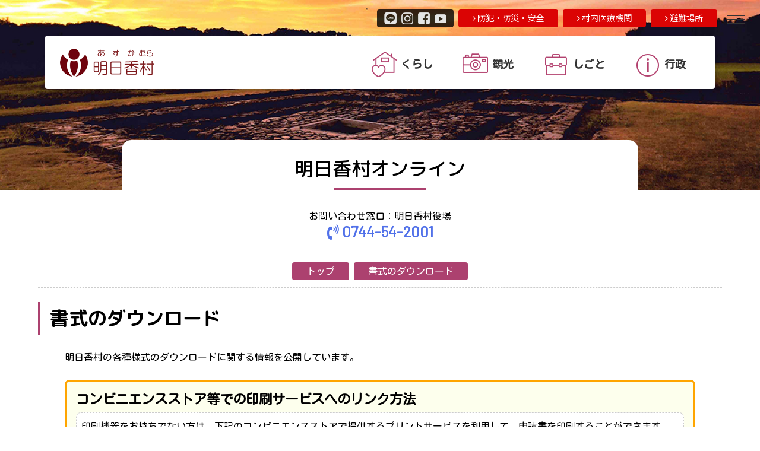

--- FILE ---
content_type: text/html
request_url: https://www.asukamura.jp/gyosei_online_download_15.html
body_size: 6066
content:
<!doctype html>
<html lang="ja">
<head>
<meta charset="utf-8">
<meta name="keywords" content="奈良県,明日香村,飛鳥,古代文化">
<meta name="description" content="明日香村公式ホームページ。古代文化の香り豊かな郷。風土と人の心が築き上げた「郷｣の誇りを伝える、時に磨かれた魅力をたずさえた明日香村へようこそ！">
<title>書式のダウンロード(森林関連) | 明日香村 公式ホームページ</title>
<meta name="viewport" content="width=device-width, initial-scale=1.0">
<meta name="auther" content="ASUKA_MURA.:info@asukamura.jp" />
<meta name="copyright" content="Copyright &copy; Asukamura. All rights reserved." />

<!--powered by ITF-->
<link href="css/reset.css" rel="stylesheet" type="text/css" />
<link href="css/base.css" rel="stylesheet" type="text/css" />
<link href="css/common.css" rel="stylesheet" type="text/css" media="all and (min-width: 960px)" />
<link href="css/tab.css" rel="stylesheet" type="text/css" media="(min-width: 560px) and (max-width: 959px)" />
<link href="css/smp.css" rel="stylesheet" type="text/css" media="(min-width: 120px) and (max-width: 559px)"/>
<script src="https://ajax.googleapis.com/ajax/libs/jquery/2.1.3/jquery.min.js"></script> 

<!-- ファビコン -->
<link rel="icon" href="./favicon.ico">

<!-- スマホ用アイコン -->
<link rel="apple-touch-icon" sizes="180x180" href="./apple-touch-icon-180x180.png">

<!-- Windows8, 10用設定 -->

<meta name="msapplication-square70x70logo" content="small.jpg"/>
<meta name="msapplication-square150x150logo" content="medium.jpg"/>
<meta name="msapplication-wide310x150logo" content="wide.jpg"/>
<meta name="msapplication-square310x310logo" content="large.jpg"/>
<meta name="msapplication-TileColor" content="#231815"/>

<!--FONT Awesome-->
<link rel="stylesheet" href="css/font-awesome.min.css">

<!--Go to Page top--> 
<script type="text/javascript" src="js/scrolltop.js"></script> 

<!--Google FONT-->
<link href="https://fonts.googleapis.com/css?family=Barlow|Cinzel|Khand|Noto+Sans+JP|Noto+Serif+JP|Playfair+Display&display=swap" rel="stylesheet">
<link href="https://fonts.googleapis.com/css?family=Nothing+You+Could+Do&display=swap" rel="stylesheet">
<link href="https://fonts.googleapis.com/css2?family=Playfair+Display:wght@500&display=swap" rel="stylesheet">
<link href="https://fonts.googleapis.com/css2?family=Kosugi+Maru&display=swap" rel="stylesheet">
<link rel="preconnect" href="https://fonts.googleapis.com">
<link rel="preconnect" href="https://fonts.gstatic.com" crossorigin>
<link href="https://fonts.googleapis.com/css2?family=M+PLUS+Rounded+1c:wght@100;300;400;500;700;800;900&display=swap" rel="stylesheet">

<!--スマホ用フッター固定メニュー --> 
<script type="text/javascript" src="js/scroll_fix-foot.js"></script>
	
<!--Google Analytics-->
<script type="text/javascript">

  var _gaq = _gaq || [];
  _gaq.push(['_setAccount', 'UA-25987353-1']);
  _gaq.push(['_trackPageview']);

  (function() {
    var ga = document.createElement('script'); ga.type = 'text/javascript'; ga.async = true;
    ga.src = ('https:' == document.location.protocol ? 'https://ssl' : 'http://www') + '.google-analytics.com/ga.js';
    var s = document.getElementsByTagName('script')[0]; s.parentNode.insertBefore(ga, s);
  })();

</script>
	


<!-- Global site tag (gtag.js) - Google Analytics -->
<script async src="https://www.googletagmanager.com/gtag/js?id=G-2NF1T60SG1"></script>
<script>
  window.dataLayer = window.dataLayer || [];
  function gtag(){dataLayer.push(arguments);}
  gtag('js', new Date());
  gtag('config', 'G-WW4SRXKS78');
  gtag('config', 'UA-25987353-1');
</script>

</head>

<body id="top">

<!--フェードイン（最下部にjsを配置）-->
<link rel="stylesheet" href="css/animon.css"/>

<!--スリックスライダー-->
<link href="js/slick/slick-theme.css" rel="stylesheet" type="text/css">
<link href="js/slick/slick.css" rel="stylesheet" type="text/css">
<!--<script src="https://cdn.jsdelivr.net/npm/jquery@3/dist/jquery.min.js"></script>--> 
<script type="text/javascript" src="js/slick/slick.min.js"></script> 
<script type="text/javascript" src="js/slick/int.js"></script> 

<!--可変ヘッダー--> 
<script type="text/javascript" src="js/nav.js"></script>
<div id="container"> 
  
  <!--//ハンバーガーメニュー-->
<div class="fat-nav">
    <div class="fat-nav__wrapper">
      <div class="Navi_Box">
        <div class="Hum_Logo"> <img src="images/logo_humb.png" alt=""/></div>
        <div class="Navi_a_Box">
          <div class="Navi_a_Inn">
            <div class="Navi_a_Itm"> <a href="https://asukamura.jp/app/" target="_blank">
              <div class="Navi_a_Itm-TXT">
                <div class="Navi_a_JP"> <i class="fa fa-exclamation-triangle" aria-hidden="true"></i> 緊急・災害情報 </div>
                <div class="Navi_a_EN"> Emergency information</div>
              </div>
              <div class="Navi_a_Arr"> <i class="fa fa-angle-right" aria-hidden="true"></i></div>
              <div class="clear"></div>
              </a> </div>
          </div>
          <div class="Navi_a_Inn">
            <div class="Navi_a_Itm"> <a href="kurashi.html">
              <div class="Navi_a_Itm-TXT">
                <div class="Navi_a_JP">くらし</div>
                <div class="Navi_a_EN">Life</div>
              </div>
              <div class="Navi_a_Arr"> <i class="fa fa-angle-right" aria-hidden="true"></i></div>
              <div class="clear"></div>
              </a> </div>
          </div>
          <div class="Navi_a_Inn">
            <div class="Navi_a_Itm"> <a href="https://asukamura.com/" target="">
              <div class="Navi_a_Itm-TXT">
                <div class="Navi_a_JP">観光</div>
                <div class="Navi_a_EN">Sightseeing</div>
              </div>
              <div class="Navi_a_Arr"> <i class="fa fa-angle-right" aria-hidden="true"></i></div>
              <div class="clear"></div>
              </a> </div>
          </div>
          <div class="Navi_a_Inn">
            <div class="Navi_a_Itm"> <a href="shigoto.html">
              <div class="Navi_a_Itm-TXT">
                <div class="Navi_a_JP">しごと</div>
                <div class="Navi_a_EN">Business</div>
              </div>
              <div class="Navi_a_Arr"> <i class="fa fa-angle-right" aria-hidden="true"></i></div>
              <div class="clear"></div>
              </a> </div>
          </div>
          <div class="Navi_a_Inn">
            <div class="Navi_a_Itm"> <a href="gyosei.html">
              <div class="Navi_a_Itm-TXT">
                <div class="Navi_a_JP">行政</div>
                <div class="Navi_a_EN">Administration</div>
              </div>
              <div class="Navi_a_Arr"> <i class="fa fa-angle-right" aria-hidden="true"></i></div>
              <div class="clear"></div>
              </a> </div>
          </div>
          <div class="Navi_a_Inn">
            <div class="Navi_a_Itm"> <a href="kurashi_bousai.html">
              <div class="Navi_a_Itm-TXT">
                <div class="Navi_a_JP">防犯・防災・安全</div>
                <div class="Navi_a_EN">Safety</div>
              </div>
              <div class="Navi_a_Arr"> <i class="fa fa-angle-right" aria-hidden="true"></i></div>
              <div class="clear"></div>
              </a> </div>
          </div>
          <div class="Navi_a_Inn">
            <div class="Navi_a_Itm"> <a href="kurashi_kenkotofukushi_sonmin_iryokikan.html">
              <div class="Navi_a_Itm-TXT">
                <div class="Navi_a_JP">村内医療機関</div>
                <div class="Navi_a_EN">Medical institutions</div>
              </div>
              <div class="Navi_a_Arr"> <i class="fa fa-angle-right" aria-hidden="true"></i></div>
              <div class="clear"></div>
              </a> </div>
          </div>
          <div class="Navi_a_Inn">
            <div class="Navi_a_Itm"> <a href="kurashi_bousai_hinanbasyo_map.html">
              <div class="Navi_a_Itm-TXT">
                <div class="Navi_a_JP">避難場所</div>
                <div class="Navi_a_EN">Evacuation site</div>
              </div>
              <div class="Navi_a_Arr"> <i class="fa fa-angle-right" aria-hidden="true"></i></div>
              <div class="clear"></div>
              </a> </div>
          </div>
          <div class="Navi_a_Inn">
            <div class="Navi_a_Itm"> <a href="villagereport.html">
              <div class="Navi_a_Itm-TXT">
                <div class="Navi_a_JP">ビレッジレポート</div>
                <div class="Navi_a_EN">Village report</div>
              </div>
              <div class="Navi_a_Arr"> <i class="fa fa-angle-right" aria-hidden="true"></i></div>
              <div class="clear"></div>
              </a> </div>
          </div>
          <div class="Navi_a_Inn">
            <div class="Navi_a_Itm"> <a href="shigoto_nyusatsu.html">
              <div class="Navi_a_Itm-TXT">
                <div class="Navi_a_JP">入札情報</div>
                <div class="Navi_a_EN">Bid information</div>
              </div>
              <div class="Navi_a_Arr"> <i class="fa fa-angle-right" aria-hidden="true"></i></div>
              <div class="clear"></div>
              </a> </div>
          </div>
          <div class="Navi_a_Inn">
            <div class="Navi_a_Itm"> <a href="madoguchi.html">
              <div class="Navi_a_Itm-TXT">
                <div class="Navi_a_JP">窓口一覧</div>
                <div class="Navi_a_EN">Contact us</div>
              </div>
              <div class="Navi_a_Arr"> <i class="fa fa-angle-right" aria-hidden="true"></i></div>
              <div class="clear"></div>
              </a> </div>
          </div>
          <div class="Navi_a_Inn">
            <div class="Navi_a_Itm"> <a href="sontyo.html">
              <div class="Navi_a_Itm-TXT">
                <div class="Navi_a_JP">村長室</div>
                <div class="Navi_a_EN">Village mayor's office</div>
              </div>
              <div class="Navi_a_Arr"> <i class="fa fa-angle-right" aria-hidden="true"></i></div>
              <div class="clear"></div>
              </a> </div>
          </div>
          <div class="Navi_a_Inn">
            <div class="Navi_a_Itm"> <a href="floor.html">
              <div class="Navi_a_Itm-TXT">
                <div class="Navi_a_JP">役場フロア図</div>
                <div class="Navi_a_EN">Floor maps</div>
              </div>
              <div class="Navi_a_Arr"> <i class="fa fa-angle-right" aria-hidden="true"></i></div>
              <div class="clear"></div>
              </a> </div>
          </div>
          <div class="clear"></div>
        </div>
        <div class="Navi_c_Box">
          <div class="Navi_c_Inn">
            <div class="Navi_c_Item"> <a href="gyosei_joho_koho.html"> 広報</a> </div>
          </div>
          <div class="Navi_c_Inn">
            <div class="Navi_c_Item"> <a href="kurashi_machizukuri_asukaza.html"> 広聴（明日香座）</a> </div>
          </div>
          <div class="Navi_c_Inn">
            <div class="Navi_c_Item"> <a href="info.html"> 村の情報</a> </div>
          </div>
          <div class="Navi_c_Inn">
            <div class="Navi_c_Item"> <a href="gyosei_gikai.html"> 明日香村議会</a> </div>
          </div>
          <div class="Navi_c_Inn">
            <div class="Navi_c_Item"> <a href="gyosei_online_download.html"> 書式ダウンロード</a> </div>
          </div>
          <div class="Navi_c_Inn">
            <div class="Navi_c_Item"> <a href="gyosei_asukaho.html"> 明日香法</a> </div>
          </div>
          <div class="Navi_c_Inn">
            <div class="Navi_c_Item"> <a href="reiki/reiki_menu.html"> 例規集</a> </div>
          </div>
          <div class="Navi_c_Inn">
            <div class="Navi_c_Item"> <a href="gyosei_jinkoyudo.html"> 人口誘導施策</a> </div>
          </div>
          <div class="clear"></div>
        </div> <div class="Navi_SNS">
          <ul>
             <li> <a href="https://page.line.me/?accountId=848bkumh" target="_blank"><img src="images/ico_line.png" alt=""/></a></li>
            <li> <a href="https://www.instagram.com/asukanavi/" target="_blank"><img src="images/ico_ins.png" alt=""/></a></li>
            <li> <a href="https://www.facebook.com/asukamuraofficial/" target="_blank"><img src="images/ico_fb.png" alt=""/></a></li>
			<li> <a href="https://youtube.com/channel/UChCXjH9cc3_BVSUxq-2d2ew?si=42obi_chPRsbGZLd" target="_blank"><img src="images/ico_yt.png" alt=""/></a> </li>
          </ul>
        </div>
        <div class="Navi_Hum_TXT"> <a href="privacypolicy.html">個人情報の取り扱い</a>　<a href="menseki.html">免責事項</a>　<a href="securitypolicy.html">セキュリティの考え方</a>　<a href="linkpolicy.html">リンクについて</a>　<a href="mailto:info@asukamura.jp">お問い合わせ</a> </div>
      </div>
    </div>
  </div>
  <!--ハンバーガーメニュー//--> 
  
  <!--//可変ナビゲーション-->
  <div id="top-head">
    <h1 class="logo"><a href="index.php"><img src="images/logo_head.png" alt="明日香村" /></a></h1>
    <div class="clear"></div>    <div id="global-nav">
      <ul>
        <li>
          <div class="Navi_Mene"> <a class="hvr-underline-from-center" href="kurashi.html">
            <div class="Navi_MM_Wrapp">
              <div class="Navi_MM_Ico"><img src="images/ico_04.png" alt=""/></div>
              <div class="Navi_TXT"> くらし</div>
              <div class="clear"></div>
            </div>
            </a> </div>
        </li>
        <li>
          <div class="Navi_Mene"> <a href="https://asukamura.com/" target="_blank" class="hvr-underline-from-center">
            <div class="Navi_MM_Wrapp">
              <div class="Navi_MM_Ico"> <img src="images/ico_07.png" alt=""/></div>
              <div class="Navi_TXT"> 観光</div>
              <div class="clear"></div>
            </div>
            </a> </div>
        </li>
        <li>
          <div class="Navi_Mene"> <a class="hvr-underline-from-center" href="shigoto.html">
            <div class="Navi_MM_Wrapp">
              <div class="Navi_MM_Ico"> <img src="images/ico_05.png" alt=""/></div>
              <div class="Navi_TXT"> しごと</div>
              <div class="clear"></div>
            </div>
            </a> </div>
        </li>
        <li>
          <div class="Navi_Mene"> <a class="hvr-underline-from-center" href="gyosei.html">
            <div class="Navi_MM_Wrapp">
              <div class="Navi_MM_Ico"> <img src="images/ico_06.png" alt=""/></div>
              <div class="Navi_TXT"> 行政</div>
              <div class="clear"></div>
            </div>
            </a> </div>
        </li>
      </ul>
      <div class="clear"></div>
    </div>
  </div>
  
  <!--Head Tools//--> 
  
  <!--可変ナビゲーション//--> 
  
  <!--//Header-->
  <div id="Head_Area"> 
    <!--PV動画-->
    <div id="Movie_SubArea"> 
      <!--//Head Tools-->  <div id="Head_Tool_Wrapp">
        <div id="Head_Tool">
          <div class="Head_Tool"> <a href="kurashi_bousai_hinanbasyo_map.html"><i class="fa fa-angle-right" aria-hidden="true"></i> 避難場所</a></div> <div class="Head_Tool"> <a href="kurashi_kenkotofukushi_sonmin_iryokikan.html"><i class="fa fa-angle-right" aria-hidden="true"></i> 村内医療機関</a></div>
          <div class="Head_Tool"> <a href="kurashi_bousai.html"><i class="fa fa-angle-right" aria-hidden="true"></i> 防犯・防災・安全</a></div>
          <div class="Head_Tool_Sns"> <a href="https://page.line.me/?accountId=848bkumh" target="_blank"><img src="images/ico_line.png" alt=""/></a> <a href="https://www.instagram.com/asukanavi/" target="_blank"><img src="images/ico_ins.png" alt=""/></a> <a href="https://www.facebook.com/asukamuraofficial/" target="_blank"><img src="images/ico_fb.png" alt=""/></a> <a href="https://youtube.com/channel/UChCXjH9cc3_BVSUxq-2d2ew?si=42obi_chPRsbGZLd" target="_blank"><img src="images/ico_yt.png" alt=""/></a> </div>
          <div class="clear"></div>
        </div>
      </div>
      
     <!--//ページタイトル-->
      <div id="Content_TTL_Wrapp">
        <div id="Content_TTL">明日香村オンライン</div>
        <div id="Content_TTL_Line"></div>
      </div>
      <!--ページタイトル//--> 
    </div>
  </div>
  <!--Header//--> 
  
  <!--//Content-->
  <div id="Content_TXT">
    <p>お問い合わせ窓口：明日香村役場</p>
    <p><a href="tel:0744542001"> <i class="fa fa-volume-control-phone" aria-hidden="true"></i> 0744-54-2001</a></p>
  </div>
  
  <!--//Category Navi-->
  <div class="Content_Nav_Area">
    <div class="Content_Nav_Box">
      <div class="Content_Nav_Inn">
        <ul>
          <li><a href="index.php">トップ</a></li>
          <li><a href="gyosei_online_download.html">書式のダウンロード</a></li>
        </ul>
      </div>
    </div>
  </div>
  <!--Category Navi//--> 
  
  <!--//Detail-->
  <div id="Wrapp">
    <div id="Wrapp_Inn">
      <div class="Category_TTL"> 書式のダウンロード</div>
      <div class="PageList_Area">
        <div class="PageList_Box">
          <div class="PageList_Wrapp">
            <div class="PageDetail_TXT">
              <p>明日香村の各種様式のダウンロードに関する情報を公開しています。</p>
              <div class="Waku_Yellow">
                <p class="f_140p">コンビニエンスストア等での印刷サービスへのリンク方法</p>
                <div class="Waku_White">
                  <p>印刷機器をお持ちでない方は、下記のコンビニエンスストアで提供するプリントサービスを利用して、申請書を印刷することができます。
                    詳しい印刷方法は下記リンク先をご覧ください。</p>
                  <p>■ネットワークプリントサービス(ローソン、ファミリーマート等)<a href="https://networkprint.ne.jp/sharp_netprint/top.aspx" target="_blank"> https://networkprint.ne.jp/sharp_netprint/top.aspx</a></p>
                </div>
              </div>
            </div>
            <div class="PageList_TTL"> 森林関連</div>
            <div class="PageList_Detail">
              <ul>
                <li><a href="files/download/shinrin_todokede.xlsx" target="_blank">森林の土地の所有者届出制度 <i class="fa fa-file-excel-o" aria-hidden="true"></i></a></li>
                <li><a href="files/download/zourin_todokede.docx" target="_blank">伐採及び伐採後の造林の届出書 <i class="fa fa-file-word-o" aria-hidden="true"></i></a></li>
              </ul>
            </div>
          </div>
        </div>
      </div>
    </div>
  </div>
</div>
<!--Detail//--> 
<!--Content//--> 

<!--//フッター-->
<div id="Foot_Area">
  <div id="Foot_Upper"><img src="images/line_foot.png" alt=""/></div>
  <div id="Foot_Box">
    <div id="Foot_Left">
      <div id="Foot_Logo"> <img src="images/logo_foot.png" alt="明日香村公式ホームページ"/></div>
      <div class="Foot_Address">
        <h1><strong>奈良県 明日香村公式ホームページ</strong></h1>
        <p>〒634-0142 奈良県高市郡明日香村大字橘21番地 （<a href="https://maps.app.goo.gl/i1n1vwztrCcnCLUz5" target="_blank">Google Maps</a>）</p>
      </div>
      <div class="Foot_TEL"> <a href="tel:0744542001"><strong><i class="fa fa-volume-control-phone" aria-hidden="true"></i> 0744-54-2001</strong></a></div>
      <div class="Foot_FAX"> <strong>FAX:0744-54-2440 </strong></div>
      <div class="Foot_TXT">
        <p><i class="fa fa-clock-o" aria-hidden="true"></i> 開庁時間</p>
        <p>月曜日～金曜日 <strong>8:30～17:15<br>
          </strong><span class="f12_px">※土・日・祝及び12月29日から1月3日は除く<br>
          <br>
          <i class="fa fa-exclamation-triangle" aria-hidden="true"></i> 画像及び文章等の無断転載、使用はご遠慮ください。</span></p>
      </div>
    </div>
    <div id="Foot_Right">
      <div class="Foot_Inn">
        <div class="Foot_Link">
          <p><i class="fa fa-arrow-circle-o-right" aria-hidden="true"></i> ウェブサイトについて</p>            <ul>
              <li><a href="privacypolicy.html">個人情報の取り扱い</a></li>
              <li><a href="menseki.html">免責事項</a></li>
              <li><a href="securitypolicy.html">セキュリティの考え方</a></li>
              <li><a href="linkpolicy.html">リンクについて</a></li>
              <li><a href="mailto:info@asukamura.jp">お問い合わせ</a></li>
            </ul>
          </div>
        </div>
        <div class="Foot_Inn">
          <div class="Foot_Link">
            <p><i class="fa fa-arrow-circle-o-right" aria-hidden="true"></i> 明日香村について</p>
            <ul>
              <li><a href="sontyo.html">村長室</a></li>
              <li><a href="info.html">村の情報</a></li>
              <li><a href="floor.html">役場フロア図</a></li>
              <li><a href="info_access.html">交通アクセス</a></li>
              <li><a href="gyosei_asukaho.html">明日香法</a></li>
              <li><a href="reiki/reiki_menu.html">明日香村例規集</a> </li>
            </ul>
        </div>
      </div>
      <div class="clear"></div>
    </div>
    <div class="clear"></div>
  </div>
  <div id="Foot_Bottom"> Copyright © 明日香村, All Right Reserved. </div>
</div>
<!--フッター//--> 

<!--//ページのトップへ-->
<div id="page-top"> <a href="#top"><img src="images/up.png" width="60" height="60" alt="ページのトップへ"/></a> </div>
<!--ページのトップへ//--> 

<!--//スマホ固定フッター-->  <div id="SMP_Foot">
    <div class="fix-footer">
      <div class="SMP_Navi-Area">
        <div class="SMP_Navi-Box">
          <div class="SMP_Navi-Inn"> <a href="kurashi.html">
            <div class="SMP_Navi-Ico"><i class="fa fa-home" aria-hidden="true"></i></div>
            <div class="SMP_Navi-TXT">くらし</div>
            </a> </div>
        </div>
        <div class="SMP_Navi-Box">
          <div class="SMP_Navi-Inn"> <a href="https://asukamura.com/" target="_blank">
            <div class="SMP_Navi-Ico"><i class="fa fa-camera" aria-hidden="true"></i></div>
            <div class="SMP_Navi-TXT">観光</div>
            </a> </div>
        </div>
        <div class="SMP_Navi-Box">
          <div class="SMP_Navi-Inn"> <a href="shigoto.html">
            <div class="SMP_Navi-Ico"><i class="fa fa-briefcase" aria-hidden="true"></i></div>
            <div class="SMP_Navi-TXT">しごと</div>
            </a> </div>
        </div>
        <div class="SMP_Navi-Box">
          <div class="SMP_Navi-Inn"> <a href="gyosei.html">
            <div class="SMP_Navi-Ico"><i class="fa fa-info-circle" aria-hidden="true"></i></div>
            <div class="SMP_Navi-TXT">行政</div>
            </a> </div>
        </div>
        <div class="SMP_Navi-Box">
          <div class="SMP_Navi-Inn"> <a href="tel:0744542001">
            <div class="SMP_Navi-Ico"><i class="fa fa-phone" aria-hidden="true"></i></div>
            <div class="SMP_Navi-TXT">TEL</div>
            </a> </div>
        </div>
        <div class="clear"></div>
      </div>
    </div>
  </div>
<!--スマホ固定フッター//--> 

<!--ハンバーガーメニュー--> 
<script type="text/javascript" src="js/jquery.fatNav.min.js"></script> 
<script type="text/javascript" src="js/main.js"></script> 

<!--フェードイン--> 
<script type="text/javascript" src="js/animon.iife.js"></script> 
<script type="text/javascript">
  Animon.animon();
</script> 

<!-- 背景ストレッチ（スライドショー） --> 
<!--<script src="lib/jquery/jquery.js"></script>--> 
<script src="js/jquery.backstretch.js"></script> 
<script>
		/*FllScreen*/
		/*$.backstretch([
	 	  "images/demo1.jpg",
          "images/demo2.jpg",
          "images/demo3.jpg"
		], {
			fade: 750,
            duration: 3000
        });*/
		
		/*ClassElement*/
        $("#Movie_SubArea").backstretch([
			"images/dummy_05.png",
			"images/dummy_06.png",
			"images/dummy_07.png"
        ], {
            fade: 750,
            duration: 3000
        });
	</script>
</body>
</html>


--- FILE ---
content_type: text/css
request_url: https://www.asukamura.jp/css/reset.css
body_size: 1090
content:
/*==========================================
File name: reset.css
Editors: IT-Force Inc.
Ver3.11 2015/03/26
========================================== */
ins, del {
  display: block;
}
p ins, p del, ul ins, ul del, ol ins, ol del, dl ins, dl del, table ins, table del {
  display: inline;
}
body, div, dl, dt, dd, ul, ol, li, h1, h2, h3, h4, h5, h6, pre, form, fieldset, p, blockquote, table, thead, tbody, tfoot, caption, th, td {
  margin: 0;
  padding: 0;
}
ul {
  list-style-type: square;
  margin: 0px 0px 0 24px;
  padding: 0px 0px 0px 0px;
  line-height: 2em;
}
ol {
  list-style-type: decimal;
  margin: 0px 0px 0 24px;
  padding: 0px 0px 0px 0px;
  line-height: 2em;
}
li {
	line-height: 1.4em;
	padding: 0 0 .8em 0;
}
table {
  border-collapse: collapse;
  border-spacing: 0;
}
fieldset, img {
  border: 0 none;
  -ms-interpolation-mode: bicubic;
}
abbr, acronym {
  border-bottom: 1px dashed;
}
h1, h2, h3, h4, h5, h6 {
  font-size: 101%;
}
h1, h2, h3, h4, h5, h6, em, strong {}
em {
  font-style: normal;
}
address, caption, cite, code, dfn, th, var {
  font-style: normal;
  font-weight: normal;
}
table {
  font-size: 101%;
}
select, input, textarea {
  margin: 5px 0px 5px 0px;
  font-family: "ヒラギノ角ゴ Pro W3", "Hiragino Kaku Gothic Pro", "メイリオ", Meiryo, Osaka, "ＭＳ Ｐゴシック", "MS PGothic", sans-serif;
}
var, code, samp, kbd {
  font-family: monospace;
}
textarea {
  overflow: auto;
  font-family: "ヒラギノ角ゴ Pro W3", "Hiragino Kaku Gothic Pro", "メイリオ", Meiryo, Osaka, "ＭＳ Ｐゴシック", "MS PGothic", sans-serif;
  padding: 4px 4px 8px 4px;
  font-size: 1em;
  border: solid 1px #ccc;
  margin: 0;
  -webkit-border-radius: 3px;
  -moz-border-radius: 3px;
  border-radius: 3px;
  -moz-box-shadow: inset 0 0 4px rgba(0, 0, 0, 0.2);
  -webkit-box-shadow: inset 0 0 4px rgba(0, 0, 0, 0.2);
  box-shadow: inner 0 0 4px rgba(0, 0, 0, 0.2);
}
caption, th {
  text-align: left;
}
input {
  vertical-align: middle;
  font-family: "ヒラギノ角ゴ Pro W3", "Hiragino Kaku Gothic Pro", "メイリオ", Meiryo, Osaka, "ＭＳ Ｐゴシック", "MS PGothic", sans-serif;
}
a, input[type="submit"] {
  cursor: pointer;
}
input[type="text"]:focus, textarea:focus {
  background: #ffffcc;
  font-size: 100%;
  font-family: "ヒラギノ角ゴ Pro W3", "Hiragino Kaku Gothic Pro", "メイリオ", Meiryo, Osaka, "ＭＳ Ｐゴシック", "MS PGothic", sans-serif;
}
textarea {
  border: #7F9DB9 1px solid;
  font-family: "ヒラギノ角ゴ Pro W3", "Hiragino Kaku Gothic Pro", "メイリオ", Meiryo, Osaka, "ＭＳ Ｐゴシック", "MS PGothic", sans-serif;
}
textarea:hover, input[type="text"]:hover, input[type="password"]:hover, textarea:focus, input[type="password"]:focus {
  border: 1px solid #207ce5;
  font-family: "ヒラギノ角ゴ Pro W3", "Hiragino Kaku Gothic Pro", "メイリオ", Meiryo, Osaka, "ＭＳ Ｐゴシック", "MS PGothic", sans-serif;
}
hr {
  display: none;
}
img {
  border: 0;
}
RP, RT {
  font-size: 70%;
}
/********
画像フロート
********/
.float-left {
  float: left;
  margin-right: 2em;
  margin-bottom: 0em;
  margin-top: 0px;
}
.float-right {
  float: right;
  margin-left: 2em;
  margin-bottom: 1em;
  margin-top: 0em;
}

--- FILE ---
content_type: text/css
request_url: https://www.asukamura.jp/css/base.css
body_size: 3973
content:
/*==========================================
File name: base.css
Editors: IT-Force Inc.
Ver3.11 2016/05/08
========================================== */
/********
フォント（span）専用
********/
.f10_px {
  font-size: 10px;
}
.f10_px a {
  font-size: 10px;
}
.f10_px a:hover {
  font-size: 10px;
}
.f12_px {
  font-size: 12px;
}
.f12_px a {
  font-size: 12px;
}
.f12_px a:hover {
  font-size: 12px;
}
.f14_px {
  font-size: 14px;
}
.f14_px a {
  font-size: 14px;
}
.f14_px a:hover {
  font-size: 14px;
}
.f16_px {
  font-size: 16px;
}
.f18_px {
  font-size: 18px;
}
.f_Red {
  color: #B40303;
}
.f_Bango {
  font-family: 'Barlow', sans-serif;
}
.f_140p {
  font-size: 140% !important;
  font-weight: bold;
}
/*行間*/
.line_30px {
  line-height: 30px;
}
.line_20px {
  line-height: 20px;
}
.line_15px {
  line-height: 15px;
}
.Migi {
  text-align: right;
}
/*枠*/
.Waku_Yellow {
  margin: 24px auto;
  padding: 16px;
  background: #FDFFED;
  border: 3px solid #FFA500;
  border-radius: 8px;
}
.Waku_Yellow ul {
  padding: 4px 0;
  margin: 0;
}
.Waku_Yellow li {
  line-height: 1.4em;
  padding: 0;
  margin: 0 0 8px 3em;
}
.Waku_Gray {
  margin: 24px auto;
  padding: 16px;
  background: #FAFAFA;
  border: 3px solid #CCC;
  border-radius: 8px;
}
.Waku_White {
  margin: 8px auto;
  padding: 8px;
  background: #FFF;
  border: 1px dashed #CCC;
  border-radius: 8px;
}
/*テーブル操作*/
/*改行禁止*/
.nowrap{
	white-space: nowrap;
}
/*枠固定*/
.tb_lay{
	table-layout: fixed;
}


/*テーブル*/
table.Basic {
  border-top: 1px solid #CCC;
  border-left: 1px solid #CCC;
  border-collapse: collapse;
  border-spacing: 0;
  empty-cells: show;
}
.Basic th {
  border-right: 1px solid #CCC;
  border-bottom: 1px solid #CCC;
  color: #FFF;
  background: #666;
  padding: 0.5em 1em;
  text-align: center;
  line-height: 1.4em;
}
.Basic td {
  border-right: 1px solid #CCC;
  border-bottom: 1px solid #CCC;
  padding: 0.5em 1em;
  line-height: 1.4em;
}
table.Basic a {
  color: #00F;
}
table.Basic a:hover {
  color: #F00;
  text-decoration: underline;
}
table.basic2 {
  border-top: 1px solid #CCC;
  border-left: 1px solid #CCC;
  border-collapse: collapse;
  border-spacing: 0;
  background-color: #CCC;
  empty-cells: show;
}
.basic2 th {
  border-right: 1px solid #CCC;
  border-bottom: 1px solid #CCC;
  background-position: left top;
  padding: 0.5em 1em;
  text-align: center;
  color: #FFF;
}
.basic2 td {
  border-right: 1px solid #CCC;
  border-bottom: 1px solid #CCC;
  padding: 0.5em 1em;
  text-align: center;
}
table.basic2 a {
  color: #00F;
}
table.basic2 a:hover {
  color: #F00;
  text-decoration: underline;
}
/*ページ内共通テーブル*/
table.common_tb {
  border-top: 1px solid #DEDCDD;
  border-collapse: collapse;
  border-spacing: 0;
  empty-cells: show;
}
.common_tb th {
  border-bottom: 1px solid #DEDCDD;
  color: #FFF;
  background-image: url();
  background-position: left top;
  padding: 5px 5px;
  font-size: 12px;
  text-align: center;
}
.common_tb td {
  border-bottom: 1px solid #DEDCDD;
  padding: 8px 1em;
  font-size: 12px;
  line-height: 2em;
}
/*ページ内共通テーブル*/
table.common_tb2 {
  border-top: 1px solid #DEDCDD;
  border-collapse: collapse;
  border-spacing: 0;
  empty-cells: show;
}
.common_tb2 th {
  border-bottom: 1px solid #DEDCDD;
  color: #FFF;
  background-image: url();
  background-position: left top;
  padding: 0.5em;
  font-size: 12px;
  text-align: center;
  line-height: 1.6em;
}
.common_tb2 td {
  border-bottom: 1px solid #DEDCDD;
  padding: 0.5em;
  font-size: 12px;
  line-height: 1.6em;
}
/*ページ内共通テーブル(ラインなし)*/
table.common_tb_noline {
  border-top: 0px solid;
  border-collapse: collapse;
  border-spacing: 0;
  empty-cells: show;
  margin: 10px auto;
  line-height: 2em;
}
.common_tb_noline th {
  border-bottom: 0px solid;
  color: #330000;
  background-position: left top;
  text-align: left;
}
.common_tb_noline td {
  border-bottom: 0px solid;
}
table.common_tbfood {
  border-top: 1px solid #DEDCDD;
  border-collapse: collapse;
  border-spacing: 0;
  empty-cells: show;
}
.common_tbfood th {
  border-bottom: 1px solid #DEDCDD;
  color: #FFF;
  background-position: left top;
  padding: 4px 1em;
  font-size: 12px;
  text-align: right;
  line-height: 1.8em;
}
.common_tbfood td {
  border-bottom: 1px solid #DEDCDD;
  padding: 4px 1em;
  font-size: 12px;
  line-height: 1.5em;
}
/*ページ内共通テーブル(ラインなし)*/
table.common_tb_noline {
  border-top: 0px solid;
  border-collapse: collapse;
  border-spacing: 0;
  empty-cells: show;
  margin: 10px auto;
  line-height: 2em;
}
.common_tb_noline th {
  border-bottom: 0px solid;
  color: #330000;
  background-position: left top;
  text-align: left;
}
.common_tb_noline td {
  border-bottom: 0px solid;
}
/*ページ内共通テーブル(ラインなし+テキストセンタリング)*/
table.common_tb_noline_txt_c {
  border-top: 0px solid;
  border-collapse: collapse;
  border-spacing: 0;
  empty-cells: show;
  margin: 0px auto;
}
.common_tb_noline_txt_c th {
  border-bottom: 0px solid;
  color: #330000;
  background-position: left top;
  text-align: center;
}
.common_tb_noline_txt_c td {
  border-bottom: 0px solid;
  text-align: center;
}
table.common_tb_noline_txt_c-2 {
  border-top: 0px solid;
  border-collapse: collapse;
  border-spacing: 0;
  empty-cells: show;
  margin: 10px auto;
}
.common_tb_noline_txt_c-2 th {
  border-bottom: 0px solid;
  color: #330000;
  background-position: left top;
  text-align: center;
}
.common_tb_noline_txt_c-2 td {
  border-bottom: 0px solid;
  text-align: center;
}
.common_tb_noline_txt_c-2 a:hover img {
  opacity: 0.5;
  filter: alpha(opacity=50);
  -ms-filter: "alpha( opacity=50 )";
}
/*ページ内共通テーブル(横線のみ)*/
table.line_w {
  border-top: 1px solid #E5E5E5;
  border-left: 0px solid #E5E5E5;
  border-collapse: collapse;
  border-spacing: 0;
  background-color: #CCC;
  empty-cells: show;
  margin: auto;
}
.line_w th {
  border-right: 0px solid #E5E5E5;
  border-bottom: 1px solid #E5E5E5;
  background-image: url();
  background-position: left top;
  padding: 0.5em 1em;
  line-height: 1.5em;
  color: #FFF;
}
.line_w td {
  border-right: 0px solid #E5E5E5;
  border-bottom: 1px solid #E5E5E5;
  padding: 0.5em 1em;
  color: #330000;
}
table.line_w a {
  color: #00F;
}
table.line_w a:hover {
  color: #F00;
  text-decoration: underline;
}
/********
scrollbar
********/
body > * {
  scrollbar-width: 5px;
  scrollbar-base-color: #FFF;
  scrollbar-track-color: #FFF;
  scrollbar-face-color: #EEE;
  scrollbar-shadow-color: #EEE;
  scrollbar-darkshadow-color: #EEE;
  scrollbar-highlight-color: #EEE;
  scrollbar-3dlight-color: #EEE;
  scrollbar-arrow-color: #FFF;
  word-wrap: break-word;
  word-break: break-all;
}
*::-webkit-scrollbar, * .block::-webkit-scrollbar {
  overflow: hidden;
  width: 5px;
  background: #FFF;
  border-radius: 3px;
}
*::-webkit-scrollbar:horizontal, * .block::-webkit-scrollbar:horizontal {
  height: 5px;
}
*::-webkit-scrollbar-button, * .block::-webkit-scrollbar-button {
  display: none;
}
*::-webkit-scrollbar-piece, * .block::-webkit-scrollbar-piece {
  background: #FFF;
}
*::-webkit-scrollbar-piece:start, * .block::-webkit-scrollbar-piece:start {
  background: #FFF;
}
*::-webkit-scrollbar-thumb, * .block::-webkit-scrollbar-thumb {
  overflow: hidden;
  border-radius: 3px;
  background: #CCC;
}
*::-webkit-scrollbar-corner, * .block::-webkit-scrollbar-corner {
  overflow: hidden;
  border-radius: 3px;
  background: #CCC;
}
/* ------------------------------
   #tabAccordion
------------------------------ */
#tabAccordion {
  margin: 0 auto;
  width: 100%;
  height: 400px;
  font-size: 12px;
  font-family: "ヒラギノ角ゴ Pro W3", "Hiragino Kaku Gothic Pro", "メイリオ", Meiryo, Osaka, "ＭＳ Ｐゴシック", "MS PGothic", "sans-serif";
  border: #CCC 1px solid;
  position: relative;
}
#tabAccordion dl {
  top: 0;
  left: 0;
  width: 100%;
  position: absolute;
}
#tabAccordion dl dt {
  top: 0;
  left: 0;
  width: 150px;
  font-weight: bold;
  position: absolute;
  border-right: #FFF 1px solid;
  border-bottom: #FFF 1px solid;
  background: #CCC;
  color: #000;
  box-sizing: border-box;
}
#tabAccordion dl:nth-child(2) dt {
  left: 150px;
}
#tabAccordion dl:nth-child(3) dt {
  left: 300px;
}
#tabAccordion dl:nth-child(4) dt {
  left: 450px;
}
#tabAccordion dl:nth-child(5) dt {
  left: 600px;
  border-right: none;
}
#tabAccordion dl dt a {
  font-family: "ヒラギノ角ゴ Pro W3", "Hiragino Kaku Gothic Pro", "メイリオ", Meiryo, Osaka, "ＭＳ Ｐゴシック", "MS PGothic", "sans-serif";
  padding: 8px 0;
  display: block;
  text-align: center;
  -moz-transition: all 0.2s linear;
  -webkit-transition: all 0.2s linear;
  transition: all 0.2s linear;
  color: #000;
  font-weight: normal;
}
#tabAccordion dl dt.btnAcv {
  border-bottom: none;
  background: #0B102D;
}
#tabAccordion dl dt.btnAcv a {
  color: #FFF;
}
#tabAccordion dl dt.btnAcv a:hover {
  color: #333;
}
@media only screen and (min-width: 768px) {
  #tabAccordion dl dt:hover > a {
    background: #fff;
  }
}
#tabAccordion dl dd {
  top: 50px;
  left: 0;
  padding: 12px;
  width: 100%;
  height: 350px;
  text-align: left;
  overflow-y: auto;
  display: none; /*編集の際はこれををコメントアウト*/
  position: absolute;
  box-sizing: border-box;
}
#tabAccordion dl dd a {
  font-family: "ヒラギノ角ゴ Pro W3", "Hiragino Kaku Gothic Pro", "メイリオ", Meiryo, Osaka, "ＭＳ Ｐゴシック", "MS PGothic", "sans-serif";
}
#tabAccordion dl dd p {
  padding-bottom: 2em;
  line-height: 2em;
}
/* ------------------------------
   MEDIAQUERIES LAYOUT
------------------------------ */
@media only screen and (max-width: 1124px) {
  #tabAccordion {
    width: 100%;
    box-sizing: border-box;
  }
  #tabAccordion dl {
    width: 100%;
    box-sizing: border-box;
  }
  #tabAccordion dl dt {
    width: 20%;
  }
  #tabAccordion dl:nth-child(2) dt {
    left: 20%;
  }
  #tabAccordion dl:nth-child(3) dt {
    left: 40%;
  }
  #tabAccordion dl:nth-child(4) dt {
    left: 60%;
  }
  #tabAccordion dl:nth-child(5) dt {
    left: 80%;
  }
}
/* ------------------------------
   MEDIAQUERIES[SP]LAYOUT
------------------------------ */
@media only screen and (max-width: 679px) {
  #tabAccordion {
    width: 100%;
    height: auto;
    border: none;
  }
  #tabAccordion dl {
    top: auto;
    left: auto;
    width: 100%;
    position: relative;
  }
  #tabAccordion dl dt {
    top: auto;
    left: auto;
    width: 100%;
    position: relative;
    border-bottom: #FFF 1px solid;
    border-right: none;
  }
  #tabAccordion dl:first-child dt {
    border-top: #FFF 1px solid;
  }
  #tabAccordion dl:nth-child(2) dt, #tabAccordion dl:nth-child(3) dt, #tabAccordion dl:nth-child(4) dt, #tabAccordion dl:nth-child(5) dt {
    left: auto;
  }
  #tabAccordion dl dt a {
    padding: 10px 20px;
    height: auto;
    line-height: 1em;
    text-align: left;
  }
  #tabAccordion dl dt a:after {
    content: '';
    margin-top: -4px;
    top: 50%;
    right: 15px;
    width: 8px;
    height: 8px;
    font-size: 1em;
    font-weight: bold;
    line-height: 1.2em;
    display: block;
    position: absolute;
    border-top: 1px solid #FFF;
    border-right: 1px solid #FFF;
    -moz-transform: rotate(135deg);
    -webkit-transform: rotate(135deg);
    transform: rotate(135deg);
  }
  #tabAccordion dl dt.btnAcv {
    border-bottom: #FFF 1px solid;
    background: #0B102D;
  }
  #tabAccordion dl dt.btnAcv a:hover {
    color: #FFF;
  }
  #tabAccordion dl dt.btnAcv a:after {
    content: none;
  }
  #tabAccordion dl dd {
    top: auto;
    left: auto;
    padding: 4px 8px 4px 8px;
    width: 100%;
    height: auto;
    position: relative;
    border-bottom: #FFF 1px solid;
  }
}
/*メールフォーム用テーブル等*/
#form-tbl {}
#form {
  border-collapse: collapse;
}
#form th {
  border: 1px solid #CCC;
  padding: 4px 16px;
  font-size: 12px;
  font-family: "ヒラギノ角ゴ Pro W3", "Hiragino Kaku Gothic Pro", "メイリオ", Meiryo, Osaka, "ＭＳ Ｐゴシック", "MS PGothic", "sans-serif" !important;
  text-align: left;
}
#form td {
  border: 1px solid #CCC;
  padding: 4px 16px;
  font-size: 12px;
  font-family: "ヒラギノ角ゴ Pro W3", "Hiragino Kaku Gothic Pro", "メイリオ", Meiryo, Osaka, "ＭＳ Ｐゴシック", "MS PGothic", "sans-serif" !important;
  text-align: left;
}
#form th {
  white-space: nowrap;
  background: #e8e8e8;
}
#form td {
  background: #fff;
}
.msg {
  color: #DB0306;
  font-weight: bold;
}
a.anchor {
  display: block;
  padding-top: 100px;
  margin-top: -100px;
  cursor: default;
}
/* ブラウザのスクロールバーを常に表示させることでカクカクッとなるのを防ぐ */
html {
  overflow-y: scroll;
}
/* ローディングの背景部分のCSS */
.loader {
  background: #000;
  height: 100%;
  left: 0;
  position: fixed;
  top: 0;
  width: 100%;
  z-index: 120;
}
/* ローディングのアニメーション部分のCSS (https://projects.lukehaas.me/css-loaders/) */
.loader-animation, .loader-animation:before, .loader-animation:after {
  background: #ffffff;
  -webkit-animation: load1 1s infinite ease-in-out;
  animation: load1 1s infinite ease-in-out;
  width: 1em;
  height: 4em;
}
.loader-animation {
  height: 10px;
  left: 50%;
  margin: -5px 0 0 -5px;
  position: absolute;
  top: 50%;
  width: 10px;
  color: #ffffff;
  text-indent: -9999em;
  font-size: 10px;
  -webkit-transform: translateZ(0);
  -ms-transform: translateZ(0);
  transform: translateZ(0);
  -webkit-animation-delay: -0.16s;
  animation-delay: -0.16s;
}
.loader-animation:before, .loader-animation:after {
  position: absolute;
  top: 0;
  content: '';
}
.loader-animation:before {
  left: -1.5em;
  -webkit-animation-delay: -0.32s;
  animation-delay: -0.32s;
}
.loader-animation:after {
  left: 1.5em;
}
@-webkit-keyframes load1 {
  0%, 80%, 100% {
    box-shadow: 0 0;
    height: 4em;
  }
  40% {
    box-shadow: 0 -2em;
    height: 5em;
  }
}
@keyframes load1 {
  0%, 80%, 100% {
    box-shadow: 0 0;
    height: 4em;
  }
  40% {
    box-shadow: 0 -2em;
    height: 5em;
  }
}
/* Sweep To Right */
.hvr-sweep-to-right {
  display: inline-block;
  vertical-align: middle;
  -webkit-transform: perspective(1px) translateZ(0);
  transform: perspective(1px) translateZ(0);
  box-shadow: 0 0 1px rgba(0, 0, 0, 0);
  position: relative;
  -webkit-transition-property: color;
  transition-property: color;
  -webkit-transition-duration: 0.3s;
  transition-duration: 0.3s;
}
.hvr-sweep-to-right:before {
  content: "";
  position: absolute;
  z-index: -1;
  top: 0;
  left: 0;
  right: 0;
  bottom: 0;
  background: #2098D1;
  -webkit-transform: scaleX(0);
  transform: scaleX(0);
  -webkit-transform-origin: 0 50%;
  transform-origin: 0 50%;
  -webkit-transition-property: transform;
  transition-property: transform;
  -webkit-transition-duration: 0.3s;
  transition-duration: 0.3s;
  -webkit-transition-timing-function: ease-out;
  transition-timing-function: ease-out;
}
.hvr-sweep-to-right:hover, .hvr-sweep-to-right:focus, .hvr-sweep-to-right:active {
  color: white;
}
.hvr-sweep-to-right:hover:before, .hvr-sweep-to-right:focus:before, .hvr-sweep-to-right:active:before {
  -webkit-transform: scaleX(1);
  transform: scaleX(1);
}
/* Underline From Center */
.hvr-underline-from-center {
  display: inline-block;
  vertical-align: middle;
  -webkit-transform: perspective(1px) translateZ(0);
  transform: perspective(1px) translateZ(0);
  box-shadow: 0 0 1px rgba(0, 0, 0, 0);
  position: relative;
  overflow: hidden;
}
.hvr-underline-from-center:before {
  content: "";
  position: absolute;
  z-index: -1;
  left: 51%;
  right: 51%;
  bottom: 0%;
  background: #BE0000;
  height: 4px;
  -webkit-transition-property: left, right;
  transition-property: left, right;
  -webkit-transition-duration: 0.3s;
  transition-duration: 0.3s;
  -webkit-transition-timing-function: ease-out;
  transition-timing-function: ease-out;
}
.hvr-underline-from-center:hover:before, .hvr-underline-from-center:focus:before, .hvr-underline-from-center:active:before {
  left: 0;
  right: 0;
}

--- FILE ---
content_type: text/css
request_url: https://www.asukamura.jp/css/common.css
body_size: 15225
content:
/* 
name:明日香村
designer: IT-Force Inc.
designer_url: http://it-force.jp/
Ver 20211108
*/
/* ---------------------------------------------------------------------
ページ全体
--------------------------------------------------------------------- */
html, body {
  margin: 0;
}
a {
  color: #5171E9;
  text-decoration: none;
  transition: all 0.5s ease;
  -webkit-transition: all 0.5s ease;
  -moz-transition: all 0.5s ease;
}
a:visited {
  color: #5171E9;
}
a:hover {
  color: #BB0D10;
  text-decoration: none;
}
a:active {
  color: #5171E9;
  text-decoration: none;
}
h1, h2, h3, h4, h5, h6 {
  font-weight: normal;
}
img {
  image-rendering: -webkit-optimize-contrast;
}
/*共通*/
.clear {
  clear: both;
  line-height: 0em;
}
.horizon {
  border-bottom: 1px #CCC solid;
  padding-top: 0px;
  margin-bottom: 10px;
  clear: both;
}
.dashed {
  border-bottom: 1px #CCC dashed;
  padding-top: 0px;
  margin-bottom: 10px;
  clear: both;
}
img[usemap] {
  max-width: 100%;
  height: auto;
}
/*ページトップへ*/
#page-top {
  z-index: 500;
  position: fixed;
  bottom: 12px;
  right: 12px;
}
#page-top a {
  width: 60px;
  padding: 0;
  display: block;
}
/*スマホ非表示*/
.Add__function {}
.Add___function {
  display: none;
}
/* ---------------------------------------------------------------------
レイアウト定義
--------------------------------------------------------------------- */
#container {
  width: 100%;
  font-family: 'Noto Sans JP', sans-serif;
  overflow: hidden;
}
#container img {
  max-height: 100%;
  height: auto;
}
#container a img {
  image-rendering: -webkit-optimize-contrast;
  -ms-interpolation-mode: bicubic;
  -webkit-transition: 0.3s ease-in-out;
  -moz-transition: 0.3s ease-in-out;
  -o-transition: 0.3s ease-in-out;
  transition: 0.3s ease-in-out;
}
#container a:hover img {
  image-rendering: -webkit-optimize-contrast;
  -ms-interpolation-mode: bicubic;
  opacity: 0.5;
  filter: alpha(opacity=50);
}
/*ハンバーガーメニュー*/
.hamburger {
  display: block;
  /* position: fixed; */
  position: absolute;
  height: 80px; /*アイコン全体の横範囲*/
  width: 80px; /*アイコン全体の縦範囲*/
  top: 6px; /*アイコン縦位置*/
  right: 0px; /*アイコンの横位置*/
  left: auto;
  z-index: 10000;
  padding: 0;
  /* background: #000; */
  -moz-box-sizing: border-box;
  -webkit-box-sizing: border-box;
  box-sizing: border-box;
  -webkit-tap-highlight-color: transparent;
  -ms-touch-action: manipulation;
  touch-action: manipulation;
}
.hamburger__icon {
  position: relative;
  margin: 26px auto 0 auto;
}
.hamburger__icon, .hamburger__icon:before, .hamburger__icon:after {
  display: block;
  width: 30px; /*アイコンの大きさ*/
  height: 2px; /*アイコンの太さ*/
  background-color: #333; /*アイコンの色*/
  -moz-transition-property: background-color, -moz-transform;
  -o-transition-property: background-color, -o-transform;
  -webkit-transition-property: background-color, -webkit-transform;
  transition-property: background-color, transform;
  -moz-transition-duration: 0.4s;
  -o-transition-duration: 0.4s;
  -webkit-transition-duration: 0.4s;
  transition-duration: 0.4s;
}
.hamburger__icon:before, .hamburger__icon:after {
  position: absolute;
  content: "";
}
.hamburger__icon:before {
  top: -7px;
}
.hamburger__icon:after {
  top: 7px;
}
.hamburger__TXT {
  display: none;
  font-family: 'Khand', sans-serif;
  text-align: center;
  color: #FFF;
  padding: 16px 0 0 3px;
  letter-spacing: 0.2em;
}
.hamburger.active .hamburger__icon {
  background-color: transparent;
}
.hamburger.active .hamburger__icon:before, .hamburger.active .hamburger__icon:after {
  background-color: #FFF; /*✕の色*/
}
.hamburger.active .hamburger__icon:before {
  -moz-transform: translateY(7px) rotate(45deg);
  -ms-transform: translateY(7px) rotate(45deg);
  -webkit-transform: translateY(7px) rotate(45deg);
  transform: translateY(7px) rotate(45deg);
}
.hamburger.active .hamburger__icon:after {
  -moz-transform: translateY(-7px) rotate(-45deg);
  -ms-transform: translateY(-7px) rotate(-45deg);
  -webkit-transform: translateY(-7px) rotate(-45deg);
  transform: translateY(-7px) rotate(-45deg);
}
/*ハンバーガーの中身*/
.fat-nav {
  top: 0;
  left: 0;
  z-index: 9999;
  position: fixed;
  display: none;
  width: 100%;
  height: 100%;
  background: rgba(0, 0, 0, 0.8);
  -moz-transform: scale(1.4);
  -ms-transform: scale(1.4);
  -webkit-transform: scale(1.4);
  transform: scale(1.4);
  -moz-transition-property: -moz-transform;
  -o-transition-property: -o-transform;
  -webkit-transition-property: -webkit-transform;
  transition-property: transform;
  -moz-transition-duration: 0.4s;
  -o-transition-duration: 0.4s;
  -webkit-transition-duration: 0.4s;
  transition-duration: 0.4s;
  overflow-y: auto;
  overflow-x: hidden;
  -webkit-overflow-scrolling: touch;
}
.fat-nav a {
  color: #fff;
}
.fat-nav__wrapper {
  width: 100%;
  height: 100%;
  margin: 160px auto 0 auto;
  color: #FFF;
}
.fat-nav.active {
  -moz-transform: scale(1);
  -ms-transform: scale(1);
  -webkit-transform: scale(1);
  transform: scale(1);
}
/*ナビゲーション*/
.Navi_Box {
  color: #FFF;
}
.Navi_Box img {
  max-width: 100%;
  height: auto;
}
.Navi_a_Box {
  width: 80%;
  margin: auto;
}
.Navi_a_Inn {
  float: left;
  width: 33%;
  padding-bottom: 24px;
}
.Navi_a_Itm {}
.Navi_a_Itm {
  display: block;
  width: 80%;
  margin: auto;
  border-bottom: 1px solid #888;
  padding-bottom: 4px;
}
.Navi_a_Itm {}
.Navi_a_Itm-TXT {
  float: left;
  width: 80%;
}
.Navi_a_Arr {
  float: right;
  padding: 8px 0 0 0;
  width: 10%;
  text-align: right;
}
.Navi_a_JP {
  font-family: 'Kosugi Maru', sans-serif;
  font-size: 100%;
  color: #F2F2F2;
}
.Navi_a_EN {
  font-family: 'Barlow', sans-serif;
  font-size: 74%;
  color: #CCC;
}
.Navi_c_Box {
  width: 60%;
  margin: auto;
  padding: 54px 0 0 0;
}
.Navi_c_Inn {
  float: left;
  width: 33%;
  margin-bottom: 16px;
}
.Navi_c_Item {}
.Navi_c_Item a {
  display: block;
  color: #CCC;
  width: 90%;
  margin: auto;
  font-family: 'Kosugi Maru', sans-serif;
  font-size: 90%;
  text-align: center;
  border: 1px solid #888;
  line-height: 1em;
  padding: 12px 0 13px 0;
}
.Navi_c_Item a:hover {
  background: #BE0000;
  color: #FFF;
}
.Navi_d_Box {
  text-align: center;
  padding: 0 0 24px 0;
}
.Navi_Hum_TXT {
  text-align: center;
  padding-bottom: 120px;
}
.Navi_Hum_TXT a {
  font-family: 'Kosugi Maru', sans-serif;
  color: #CCC;
  font-size: 90%;
}
.Navi_Hum_TXT a:hover {
  color: #FFF;
}
.Navi_SNS {
  text-align: center;
  font-size: 200%;
  letter-spacing: 0.1em;
  padding: 24px 0;
}
.Navi_SNS ul {
  list-style: none;
  padding: 0;
  margin: 0;
}
.Navi_SNS li {
  display: inline;
}
.Hum_Logo {
  text-align: center;
  padding: 0 0 60px 0;
}
.Hum_Logo img {
  max-width: 24%;
  height: auto;
}
/*メールフォーム*/
.Fm_Area {
  width: 100%;
  margin: auto;
  padding: 0;
  font-size: 90%;
}
.Fm_Rmk {
  width: 80%;
  margin: auto;
  border: 1px solid #CCC;
}
.Fm_Rmk_TTL {
  background: #333;
  color: #FFF;
  padding: 4px 8px;
}
.Fm_Rmk_TXT {
  font-size: 11px;
  padding: 8px;
  line-height: 1.8em;
}
.Fm__Box {
  width: 100%;
  margin: 12px auto 12px auto;
  background: #FFF;
  border-radius: 7px;
}
.Fm__Inn {}
.Fm__TTL {
  width: 40%;
  margin: 48px auto 24px auto;
  padding: 16px 0;
  text-align: center;
  font-size: 120%;
  font-family: 'Noto Serif JP', serif;
  border-bottom: 4px dotted #CCC;
  border-top: 4px dotted #CCC;
}
.Fm_Wrap {
  padding-bottom: 24px;
  overflow: hidden;
}
.Fm_Left {
  float: left;
  width: 20%;
  background: #F2F2F2;
  border-radius: 2px;
  padding: 4px 0;
  text-align: center;
  font-size: 90%;
  margin: 2px 0 0 0;
}
.Fm_Right {
  float: right;
  width: 70%;
  padding: 0;
  font-size: 90%;
}
.Fm_Hissu {
  float: left;
  width: 5%;
  border-radius: 2px;
  padding: 4px 0;
  font-size: 90%;
  text-align: center;
  background: #E50206;
  color: #FFF;
  margin: 2px 0 0 0;
}
.Fm_Free {
  float: left;
  width: 5%;
  border-radius: 2px;
  padding: 4px 0;
  font-size: 90%;
  text-align: center;
  background: #CCC;
  color: #FFF;
  margin: 2px 0 0 0;
}
.Fm_Btn {
  width: 30%;
  margin: auto;
  padding: 12px 0 0 0;
}
/*フォームの各パーツ用*/
input[type=text] {
  padding: 5px 4px 4px 4px;
  font-size: 1em;
  border: solid 1px #CCC;
  margin: 0;
  -webkit-border-radius: 3px;
  -moz-border-radius: 3px;
  border-radius: 3px;
  -moz-box-shadow: inset 0 0 4px rgba(0, 0, 0, 0.2);
  -webkit-box-shadow: inset 0 0 4px rgba(0, 0, 0, 0.2);
  box-shadow: inner 0 0 4px rgba(0, 0, 0, 0.2);
}
.Fm_Btn input[type=submit] {
  margin: 0;
  background-color: #D90407;
  color: #FFF;
  border-style: none;
  padding: 12px 48px 8px 48px;
  border-radius: 2px;
  font-size: 120%;
  width: 100%;
}
.Fm_Btn input[type=submit]:hover {
  background: #CCC;
  transition: all 0.5s ease;
  -webkit-transition: all 0.5s ease;
  -moz-transition: all 0.5s ease;
}
input.color {
  color: #4797BC;
  font-weight: bold;
  width: 100%;
}
input::-webkit-input-placeholder {
  color: #CCC;
  font-weight: normal;
  font-family: "ヒラギノ角ゴ Pro W3", "Hiragino Kaku Gothic Pro", "メイリオ", Meiryo, Osaka, "ＭＳ Ｐゴシック", "MS PGothic", sans-serif;
}
input:-ms-input-placeholder {
  color: #CCC;
  font-weight: normal;
  font-family: "ヒラギノ角ゴ Pro W3", "Hiragino Kaku Gothic Pro", "メイリオ", Meiryo, Osaka, "ＭＳ Ｐゴシック", "MS PGothic", sans-serif;
}
input::-moz-placeholder {
  color: #CCC;
  font-weight: normal;
  font-family: "ヒラギノ角ゴ Pro W3", "Hiragino Kaku Gothic Pro", "メイリオ", Meiryo, Osaka, "ＭＳ Ｐゴシック", "MS PGothic", sans-serif;
}
.container_form {
  margin: 0;
  width: 95%;
}
.container_form > .dropdown {
  margin: 0;
  vertical-align: top;
}
.dropdown {
  display: inline-block;
  position: relative;
  overflow: hidden;
  height: 28px;
  width: 200px;
  background: #f2f2f2;
  border: 1px solid;
  border-color: white #f7f7f7 #f5f5f5;
  border-radius: 3px;
  background-image: -webkit-linear-gradient(top, transparent, rgba(0, 0, 0, 0.06));
  background-image: -moz-linear-gradient(top, transparent, rgba(0, 0, 0, 0.06));
  background-image: -o-linear-gradient(top, transparent, rgba(0, 0, 0, 0.06));
  background-image: linear-gradient(to bottom, transparent, rgba(0, 0, 0, 0.06));
  -webkit-box-shadow: 0 1px 1px rgba(0, 0, 0, 0.08);
  box-shadow: 0 1px 1px rgba(0, 0, 0, 0.08);
}
.dropdown:before, .dropdown:after {
  content: '';
  position: absolute;
  z-index: 2;
  top: 9px;
  right: 10px;
  width: 0;
  height: 0;
  border: 4px dashed;
  border-color: #888 transparent;
  pointer-events: none;
}
.dropdown:before {
  border-bottom-style: solid;
  border-top: none;
}
.dropdown:after {
  margin-top: 7px;
  border-top-style: solid;
  border-bottom: none;
}
.dropdown-select {
  position: relative;
  width: 130%;
  margin: 0;
  padding: 6px 8px 6px 10px;
  height: 28px;
  line-height: 14px;
  font-size: 12px;
  color: #62717a;
  text-shadow: 0 1px white;
  /* Fallback for IE 8 */
  background: #f2f2f2;
  /* "transparent" doesn't work with Opera */
  background: rgba(0, 0, 0, 0) !important;
  border: 0;
  border-radius: 0;
  -webkit-appearance: none;
}
.dropdown-select:focus {
  z-index: 3;
  width: 100%;
  color: #394349;
  outline: 2px solid #49aff2;
  outline: 2px solid -webkit-focus-ring-color;
  outline-offset: -2px;
}
.dropdown-select > option {
  margin: 3px;
  padding: 6px 8px;
  text-shadow: none;
  background: #f2f2f2;
  border-radius: 3px;
  cursor: pointer;
}
/* Fix for IE 8 putting the arrows behind the select element. */
.lt-ie9 .dropdown {
  z-index: 1;
}
.lt-ie9 .dropdown-select {
  z-index: -1;
}
.lt-ie9 .dropdown-select:focus {
  z-index: 3;
}
/* Dirty fix for Firefox adding padding where it shouldn't. */
@-moz-document url-prefix() {
  .dropdown-select {
    padding-left: 6px;
  }
}
/*CGI用*/
.Fm___TTL {
  width: 40%;
  margin: 0 auto 24px auto;
  padding: 16px 0;
  text-align: center;
  font-size: 120%;
  font-family: 'Noto Serif JP', serif;
  border-bottom: 4px dotted #CCC;
  border-top: 4px dotted #CCC;
}
.Fm___Msg {
  font-size: 90%;
  line-height: 1.8em;
  color: #666;
}
.Fm___TXT {
  text-align: center;
}
/* ---------------------------------------------------------------------
トップページ
--------------------------------------------------------------------- */
/*ヘッダー*/
#Head_Area {
  position: relative;
  background: #FCF5D8;
}
/*可変ナビゲーション*/
#top-head {
  position: fixed;
  width: 88%;
  margin: auto;
  padding: 21px 0 11px 0;
  z-index: 999;
  top: 60px;
  left: 0;
  right: 0;
  background: rgba(255, 255, 255, 1);
  border-radius: 4px;
  box-shadow: 4px 4px 10px -4px rgba(0, 0, 0, .4);
  backdrop-filter: blur(10px);
  -webkit-backdrop-filter: blur(10px);
  border: 1px solid rgba(255, 255, 255, .8);
}
#top-head:after {
  content: "";
  display: block;
  width: 100%;
  margin: 0 auto;
}
#top-head a, #top-head {
  text-decoration: none;
}
#top-head .logo {
  float: left;
  margin: 0 0 0 24px;
  padding: 0 0 4px 0;
}
#global-nav ul {
  list-style: none;
  position: absolute;
  top: 0;
  right: 0;
}
#global-nav ul li {
  float: left;
  position: relative;
}
#global-nav ul li a {
  display: block;
  margin: 0;
  padding: 6px 0 0 0;
}
#global-nav ul li a:hover {
  color: #E4BB00;
}
.Navi_Mene {
  padding: 0;
  margin: 16px 48px 0 0;
}
.Navi_En {
  line-height: 1em;
  font-family: 'Barlow', sans-serif;
  font-size: 11px;
  text-align: center;
  padding: 0;
  color: #E7847B;
  margin-bottom: 4px;
}
.Navi_MM_Wrapp {}
.Navi_MM_Ico {
  float: left;
}
.Navi_TXT {
  float: left;
  line-height: 1em;
  font-size: 18px;
  text-align: center;
  color: #333;
  padding: 16px 0 0 4px;
  font-family: 'Kosugi Maru', sans-serif;
  font-weight: bold;
}
.Navi_INQ {
  background: #C70101;
}
.Navi_INQ a {
  color: #FFF !important;
}
.Navi_INQ a:hover {
  color: #FDF600 !important;
}
.Navi_INQ_Ico {
  text-align: center;
  font-size: 180%;
  line-height: 1em;
  padding: 18px 24px 17px 24px;
}
/* Fixed */
#top-head.fixed {
  background: #FFF;
  width: 100%;
  padding: 16px 0 8px 0;
  top: 0;
  border-radius: 0px !important;
  /*border: 0px solid rgba(255, 255, 255, .5);*/
}
#top-head.fixed .logo {
  margin: 0 0 0 48px;
}
#top-head.fixed .logo img {
  max-width: 80%;
  height: auto;
}
#top-head.fixed:after {
  width: 100%;
}
#top-head.fixed #global-nav ul li a {
  margin: 0;
  /*padding: 0 !important;*/
  color: #333;
  padding: 0 0 0 0 !important;
}
#top-head.fixed #global-nav ul li a:hover {
  color: #3471A3;
}
#top-head.fixed .Navi_Mene {
  padding: 0 !important;
  margin: 16px 40px 0 0 !important;
}
#top-head.fixed .Navi_En {
  padding: 0 0 2px 0;
  line-height: 1em;
  font-family: 'Barlow', sans-serif;
  font-size: 11px;
  text-align: center;
}
#top-head.fixed .Navi_TXT {
  line-height: 1em;
  font-size: 13px;
  text-align: center;
}
#top-head.fixed .Navi_INQ {
  background: #C70101;
  padding: 0;
}
#top-head.fixed .Navi_INQ_Ico {
  text-align: center;
  font-size: 180%;
  line-height: 1em;
  padding: 14px 16px 13px 16px;
}
#top-head.fixed .Navi_MM_Ico img {
  max-width: 80%;
  height: auto;
}
/* transition */
#top-head, #top-head:after, #top-head .logo, #global-nav ul li, #global-nav ul li a, .Navi_INQ_Ico {
  transition: all 0.3s ease;
  -webkit-transition: all 0.3s ease;
  -moz-transition: all 0.3s ease;
  -o-transition: all 0.3s ease;
}
/*ヘッダーツール*/
#Head_Tool_Wrapp {
  position: absolute;
  width: 100%;
  z-index: 80;
}
#Head_Tool {
  margin: 16px auto 0 auto;
  width: 90%;
}
.Head_SNS {
  float: right;
  margin: 0 16px 0 0;
  padding: 5px 0 0 0;
}
.Head_SNS img {
  margin: 0 4px 0 0;
}
.Head_TEL {
  float: right;
  padding: 2px 0 0 0;
}
.Head_TEL a {
  font-family: 'Barlow', sans-serif;
  color: #FFF;
  font-size: 180%;
  text-shadow: 1px 1px #666;
  font-weight: bold;
  margin: 0 24px 0 0;
}
.Head_Tool {
  float: right;
  margin: 0 8px 0 0;
}
.Head_Tool a {
  display: block;
  padding: 8px 24px !important;
  background: #DB0404;
  color: #FFF;
  border-radius: 4px;
  font-size: 90%;
}
.Head_Tool a:hover {
  background: #333;
}
.Head_Language {
  float: right;
  margin: 0 16px 0 0;
}
.Head_Language a {
  display: block;
  background: #2572A1;
  color: #FFF;
  padding: 8px 24px;
  border-radius: 4px;
  font-size: 90%;
}
.Head_Language a:hover {
  background: #333;
}
.Head_Tool_Sns {
  float: right;
  margin: 0 8px 0 0;
  background: rgba(0, 0, 0, .8);
  border-radius: 4px;
  padding: 4px 8px 5px 12px;
}
.Head_Tool_Sns img {
  margin: 0 4px 0 0;
}
/*ヘッダーの動画*/
#Movie_Area {
  position: relative;
  overflow: hidden;
  width: 100%;
  height: 800px;
  line-height: 0em;
  margin: 0;
  background: #000;
}
#Movie_Area video {
  margin: 0 auto;
  z-index: 20;
  width: 100%;
  object-fit: cover;
}
.video-dot {
  width: 100%;
  height: 100%;
  position: absolute;
  top: 0;
  left: 0;
  z-index: 30;
  /*ストライプ*/
  background: repeating-linear-gradient(90deg, rgba(255, 255, 255, 0.00), rgba(255, 255, 255, 0.00) 1px, #000 2px, #000 2px);
  /*ドット*/
  /*background: rgba(255,255,255,0.00);
	background-image: radial-gradient(#333 40%, transparent 0), radial-gradient(#333 40%, transparent 0);
	background-position: 1px 1px, 1px 1px;
	background-size: 3px 3px;*/
}
/*動画内の要素*/
#Play_Button {
  margin: 24px 0 0 0;
}
#Hero_TTL {
  position: absolute;
  font-family: 'Noto Serif JP', serif;
  font-size: 400%;
  color: #FFF;
  bottom: 220px;
  left: 0;
  right: 0;
  margin: auto;
  text-align: center;
  text-shadow: 1px 1px 8px #CCC;
  z-index: 300;
}
#Hero_TTL img {
  max-width: 100%;
  height: auto;
}
#Hero_TXT {
  position: absolute;
  font-family: YuMincho, "Yu Mincho", "Hiragino Mincho ProN", "serif";
  text-shadow: 1px 1px 8px #CCC;
  font-size: 120%;
  text-align: center;
  bottom: 48px;
  left: 0;
  right: 0;
  margin: auto;
  color: #FFF;
  z-index: 300;
  line-height: 2em;
}
/*スマホ用フッター*/
#SMP_Foot {
  display: none;
}
/*フッター*/
#Foot_Area {
  background: #FFF6F4 url("../images/ill_bird.png") no-repeat right bottom;
}
#Foot_Upper {
  background: #F2F2F2;
  height: 12px;
}
#Foot_Upper img {
  display: none;
}
#Foot_Bottom {
  color: #F2F2F2;
  background: rgba(100, 0, 1, .8);
  padding: 18px 0;
  text-align: center;
  font-size: 80%;
  line-height: 1.8em;
}
#Foot_Box {
  width: 90%;
  margin: auto;
  padding: 48px 0;
}
#Foot_Left {
  float: left;
  width: 48%;
  color: #6E030D;
  word-break: keep-all;
}
#Foot_Right {
  float: right;
  width: 50%;
}
.Foot_Inn {
  float: left;
  width: 40%;
  border-left: 1px solid #CCC;
  padding: 24px 12px 24px 24px;
  height: 240px;
}
#Foot_Logo {
  padding: 0 0 16px 0;
}
.Foot_Address {
  padding-bottom: 4px;
}
.Foot_FAX {
  padding: 8px 0;
  font-family: 'Barlow', sans-serif;
}
.Foot_TXT {}
.Foot_TEL {
  font-family: 'Barlow', sans-serif;
  font-size: 200%;
}
.Foot_TEL a {
  color: #6E030D;
}
.Foot_Link {
  color: #5068C8;
  font-size: 90%;
  font-weight: bold;
}
.Foot_Link ul {
  font-weight: normal;
  margin: 8px 0 0 1em;
  line-height: 2em;
  list-style: none;
}
.Foot_Link li {}
.Foot_Link li :before {
  font-family: FontAwesome;
  content: '\f105';
  padding: 0 8px 0 0;
  color: #000;
}
.Foot_Link li a {
  color: #333;
}
.Foot_Link li a:hover {
  color: #5068C8;
}
/*Banner Type C*/
#Banner_TypeC_Area {
  padding: 80px 0 48px 0;
}
#Banner_TypeC_Box {
  width: 90%;
  margin: auto;
}
.Banner_TypeC_Wrapp {
  float: left;
  width: 25%;
  margin-bottom: 12px;
}
.Banner_TypeC_Inn {
  width: 86%;
  margin: auto;
  padding: 1px;
  border: 1px solid #CCC;
  line-height: 0em;
}
.Banner_TypeC_Inn img {
  max-width: 100%;
  height: auto;
}
/*Youtube*/
#Doga_Area {
  padding: 80px 0;
  background: rgb(2, 0, 36);
  background: linear-gradient(120deg, rgba(2, 0, 36, 1) 0%, rgba(121, 43, 43, 1) 100%);
}
#Doga_Box {
  width: 68%;
  margin: auto;
}
.Doga_Wrapp {
  float: left;
  width: 50%;
}
.Doga_Inn {
  width: 96%;
  margin: auto;
}
.Doga_Inn img {
  max-width: 100%;
  height: auto;
}
.youtube {
  width: 100%;
  aspect-ratio: 16 / 9;
}
.youtube iframe {
  width: 100%;
  height: 100%;
}
/*Banner Type B*/
#Banner_TypeB_Area {
  padding: 80px 0;
  background: #E2E7ED;
}
#Banner_TypeB_Box {
  width: 80%;
  margin: auto;
}
.Banner_TypeB_Wrapp {
  float: left;
  width: 25%;
}
.Banner_TypeB_Inn {
  position: relative;
  width: 90%;
  margin: auto;
  line-height: 0em;
  margin-bottom: 24px;
}
.Banner_TypeB_Inn a {
  display: block;
  border-radius: 20px;
  box-shadow: 2px 2px 4px rgba(0, 0, 0, 0.3);
  color: #F2F2F2 !important;
}
.Banner_TypeB_Inn a:hover {
  box-shadow: 0 0 0 rgba(0, 0, 0, 0.0);
}
.Banner_TypeB_Inn img {
  max-width: 100%;
  height: auto;
  border-radius: 20px;
}
.Banner_TypeB_Inn a:hover img {
  image-rendering: -webkit-optimize-contrast;
  -ms-interpolation-mode: bicubic;
  opacity: 1.0 !important;
  filter: alpha(opacity=100) !important;
}
.Banner_TypeB_Cover {
  position: absolute;
  bottom: 0;
  width: 100%;
  padding: 120px 0 16px 0;
  background: linear-gradient(rgba(0, 0, 0, 0), rgba(0, 0, 0, .9));
  z-index: 10;
  border-bottom-left-radius: 20px;
  border-bottom-right-radius: 20px;
}
.Banner_TypeB_TXT {
  position: absolute;
  bottom: 16px;
  left: 0;
  right: 0;
  margin: auto;
  z-index: 11;
  width: 90%;
  line-height: 1.4em !important;
  word-break: keep-all;
  font-family: 'Kosugi Maru', sans-serif;
}
/*情報エリア*/
#Info_Area {
  background: #FFF6F4;
  padding: 80px 0;
}
#Info_Box {
  width: 80%;
  margin: auto;
}
#Info_TTL {
  font-family: 'Kosugi Maru', sans-serif;
  font-size: 200%;
  text-align: center;
  padding-bottom: .6em;
}
#Info_TXT {
  font-family: 'Kosugi Maru', sans-serif;
  font-size: 120%;
  text-align: center;
  padding-bottom: 2em;
}
#Info_Wrapp {}
.Info__Wrapp {
  margin-bottom: 8px;
}
.Info_Wrapp_Left {
  float: left;
  width: 50%;
}
.Info_Inn_Left {
  position: relative;
  width: 95%;
  margin: 0 auto 16px auto;
}
.Info_Inn_Left a {
  display: block;
  margin: auto;
  background: #FFF;
  text-align: center;
  font-family: 'Kosugi Maru', sans-serif;
  box-shadow: 2px 2px 3px -2px rgba(0, 0, 0, 0.1);
  border: 1px solid #F2F2F2;
  border-radius: 8px;
  font-weight: bold;
  color: #333;
  overflow: hidden;
  line-height: 1.6em;
  padding: 64px 0;
  font-size: 140%;
  word-break: keep-all;
}
.Info_Inn_Left a:hover {
  background: #FBF6CB;
  box-shadow: 0 0 0 rgba(0, 0, 0, 0);
}
.Info_Wrapp_Right {
  float: left;
  width: 50%;
}
.Info_Inn_Right {
  position: relative;
  width: 95%;
  margin: 0 auto 12px auto;
}
.Info_Inn_Right a {
  display: block;
  margin: auto;
  background: #FFF;
  text-align: center;
  font-family: 'Kosugi Maru', sans-serif;
  box-shadow: 2px 2px 3px -2px rgba(0, 0, 0, 0.1);
  border: 1px solid #F2F2F2;
  border-radius: 8px;
  font-weight: bold;
  color: #333;
  overflow: hidden;
  line-height: 1.6em;
  padding: 22px 0;
  font-size: 120%;
  word-break: keep-all;
}
.Info_Inn_Right a:hover {
  background: #FBF6CB;
  box-shadow: 0 0 0 rgba(0, 0, 0, 0);
}
.Info_Wrapp_Middle {}
.Info_25_Box {
  float: left;
  width: 25%;
}
.Info_Inn {
  position: relative;
  width: 90%;
  margin: 0 auto 16px auto;
}
.Info_Inn a {
  display: block;
  margin: auto;
  background: #FFF;
  text-align: center;
  font-family: 'Kosugi Maru', sans-serif;
  box-shadow: 2px 2px 3px -2px rgba(0, 0, 0, 0.1);
  border: 1px solid #F2F2F2;
  border-radius: 8px;
  font-weight: bold;
  color: #333;
  overflow: hidden;
  line-height: 1.6em;
  padding: 32px 0;
}
.Info_Inn a:hover {
  background: #FBF6CB;
  box-shadow: 0 0 0 rgba(0, 0, 0, 0);
}
.Info_Ico {
  color: #B54270;
}
.Info_Arr {
  position: absolute;
  z-index: 12;
  color: #B54270;
  bottom: 8px;
  right: 8px;
  font-size: 28px;
}
.Info_Remarek {
  position: absolute;
  z-index: 12;
  bottom: 16px;
  right: 0;
  left: 0;
  text-align: center;
  margin: auto;
  font-size: 12px;
  font-family: 'Kosugi Maru', sans-serif;
  font-weight: bold;
}
/*村長エリア*/
#Soncho_Area {
  padding: 80px 0;
}
#Soncho_Box {
  width: 90%;
  margin: auto;
}
#Soncho_Left {
  float: left;
  width: 50%;
}
#Soncho_Right {
  float: right;
  width: 50%;
}
.Soncho_Wrapp {
  width: 96%;
  margin: auto;
}
.Soncho_Lavel {
  float: left;
  background: #B3426F;
  color: #FFF;
  width: 180px;
  text-align: center;
  padding: 8px 0;
  border-radius: 4px;
}
/*村長*/
.Soncho_InnLeft {
  border: 1px solid #DCDCDC;
  border-radius: 12px;
  background: #ECE7D7;
  height: 220px;
  overflow: hidden;
}
.Soncho_InnLeft_Photo {
  float: left;
  width: 36%;
  line-height: 0em;
  background: #FFF url("../images/img_001a.png") no-repeat top center;
  background-size: cover;
  border-bottom-left-radius: 12px;
  border-top-left-radius: 12px;
  height: 220px;
}
.Soncho_InnLeft_Photo img {
  max-width: 100%;
  height: auto;
  border-bottom-left-radius: 12px;
  border-top-left-radius: 12px;
}
.Soncho_InnLeft_Content {
  float: right;
  width: 60%;
  padding: 24px 0;
  font-family: 'Kosugi Maru', sans-serif;
}
.Soncho_TTL {
  margin: 32px 0 0 0;
  font-size: 130%;
  font-weight: bold;
}
.Soncho_TXT {
  font-size: 90%;
  padding: 8px 0 0 0;
}
.Soncho_Btn {
  float: left;
  width: 180px;
  margin: 18px 0 0 0;
}
.Soncho_Btn a {
  display: block;
  border: 1px solid #B3426F;
  color: #B3426F;
  padding: 8px 0;
  border-radius: 4px;
  text-align: center;
  font-size: 90%;
}
.Soncho_Btn a:hover {
  border: 1px solid #B3426F;
  background: #B3426F;
  color: #FFF;
}
/*明日香村の人口*/
.Soncho_InnRight {
  border: 1px solid #DCDCDC;
  border-radius: 12px;
  height: 220px;
  overflow: hidden;
}
.Soncho_InnRight_Content {
  padding: 24px 16px 16px 16px;
  font-family: 'Kosugi Maru', sans-serif;
}
.Soncho_InnRight_TXT {
  font-size: 90%;
  padding: 4px 0 0 0;
}
.Soncho_InnRight_Wrapp {
  float: left;
  width: 25%;
  margin: 48px 0 0 0;
}
.Soncho_InnRight_Data {
  width: 98%;
  border-left: 1px solid #CCC;
  text-align: center;
  padding: 4px 0;
}
.Soncho_InnRight_LV {
  font-weight: bold;
  padding-bottom: 8px;
}
.Soncho_InnRight_SU {
  font-family: 'Barlow', sans-serif;
  font-size: 120%;
}
.Soncho_InnRight_HI {
  font-family: 'Barlow', sans-serif;
}
/*Icon Navi*/
#Iconnavi_Area {
  padding: 0;
}
#Iconnavi_Box {
  width: 90%;
  margin: auto;
}
.Iconnavi_Wrapp {
  float: left;
  width: 25%;
}
.Iconnavi_Inn {
  width: 96%;
  margin: auto;
  font-family: 'Kosugi Maru', sans-serif;
  text-align: center;
}
.Iconnavi_TTL {
  color: #B2426F;
  font-size: 160%;
  font-weight: bold;
}
.Iconnavi_Pack {
  border-right: 1px solid #CCC;
}
.Iconnavi_SubTTL {
  padding: 16px 0 16px 0;
}
.Iconnavi_Illust {
  line-height: 0em;
}
.Iconnavi_Illust img {
  max-width: 100%;
  height: auto;
}
.Iconnavi_TXT {
  width: 70%;
  margin: auto;
  color: #B3426F;
  font-size: 90%;
  word-break: break-all;
  line-height: 1.4em;
  padding: 16px 0 0 0;
}
.Iconnavi_Btn {
  width: 60%;
  margin: auto;
}
.Iconnavi_Btn a {
  display: block;
  border: 1px solid #B3426F;
  padding: 8px 0;
  border-radius: 4px;
  margin: 24px 0 0 0;
  color: #B3426F;
}
.Iconnavi_Btn a:hover {
  background: #B3426F;
  color: #FFF;
}
.Iconnavi_Spacer {
  line-height: 0em;
}
/*Banner_TypeA*/
#Banner_TypeA_Area {
  padding: 64px 0;
}
#Banner_TypeA_Box {
  width: 90%;
  margin: auto;
}
.Banner_TypeA_Wrapp {
  float: left;
  width: 50%;
}
.Banner_TypeA_Inn {
  width: 96%;
  margin: 0 auto 24px auto;
  line-height: 0em;
}
.Banner_TypeA_Inn img {
  max-width: 100%;
  height: auto;
}
/*緊急・災害情報*/
#Emergency_Area {
  width: 100%;
  margin: 42px 0 0 0;
  /*position: absolute;*/
  /*top: 680px;*/
}
#Emergency_Box {
  width: 86%;
  margin: auto;
  background: #FFF;
  border-radius: 10px;
  box-shadow: 2px 2px 8px -4px rgba(0, 0, 0, 0.3);
}
#Emergency_Wrapp {
  padding-bottom: 16px;
}
#Emergency_TTL {
  background: #FE0000;
  color: #FFFF00;
  font-family: 'Kosugi Maru', sans-serif;
  text-align: center;
  font-size: 120%;
  padding: 8px 0;
  margin: 0 0 16px 0;
  border-top-left-radius: 10px;
  border-top-right-radius: 10px;
}
#Emergency_Inn {
  margin: auto;
  padding: 16px 24px;
}
.Emergency_Dtail {
  border-bottom: 1px dotted #CCC;
  margin-bottom: 8px;
}
.Emergency_Date {
  float: left;
  font-family: 'Kosugi Maru', sans-serif;
  background: #DB0404;
  padding: 8px 0;
  color: #FFF;
  border-radius: 4px;
  margin: 0 8px 8px 0;
  width: 160px;
  text-align: center;
}
.Emergency_TXT {
  float: left;
  font-family: 'Kosugi Maru', sans-serif;
  margin: 0 8px 8px 0;
  padding: 8px 0;
}
.Emergency_TXT a {
  color: #000;
}
.Emergency_TXT a:hover {
  color: #5F52FF;
}
/*新着情報*/
#News_Area {
  padding: 0 0 24px 0;
}
#News_Box {
  width: 86%;
  margin: auto;
}
.News_Wrapp {
  border-bottom: 1px dashed #CCC;
  padding: 0 0 8px 0;
  margin-bottom: 8px;
}
.News_Date {
  color: #B3426F;
  font-family: 'Barlow', sans-serif;
  font-size: 90%;
  font-weight: bold;
}
.News_TXT {}
.News_TXT a {
  color: #333;
}
.News_TXT a:hover {
  color: #395A8E;
}
/*タブ切り替え*/
.tab-wrap {
  display: flex;
  flex-wrap: wrap;
  margin: 20px 0;
}
.tab-wrap:after {
  content: '';
  width: 100%;
  height: 3px;
  background: #325A8C;
  display: block;
  order: -1;
}
.tab-label {
  color: #FFF;
  background: #CCC;
  white-space: nowrap;
  text-align: center;
  padding: 10px .5em;
  order: -1;
  position: relative;
  z-index: 1;
  cursor: pointer;
  border-radius: 5px 5px 0 0;
  flex: 1;
  font-family: 'Kosugi Maru', sans-serif;
}
.tab-label:not(:last-of-type) {
  margin-right: 5px;
}
.tab-content {
  width: 100%;
  height: 0;
  overflow: hidden;
  opacity: 0;
}
.tab-switch:checked + .tab-label {
  background: #325A8C;
}
.tab-switch:checked + .tab-label + .tab-content {
  height: auto;
  overflow: auto;
  padding: 15px;
  opacity: 1;
  transition: .5s opacity;
  background: #FFF;
  box-shadow: 2px 2px 8px -4px rgba(0, 0, 0, 0.3);
  border-radius: 0 0 10px 10px;
}
.tab-switch {
  display: none;
}
.tab-switch:checked + .tab-label:after {
  top: 100%;
  left: 50%;
  border: solid transparent;
  content: " ";
  height: 0;
  width: 0;
  position: absolute;
  pointer-events: none;
  border-color: rgba(136, 183, 213, 0);
  border-top-color: #325a8c;
  border-width: 14px;
  margin-left: -14px;
}
.tab-switch:checked + .tab-label {
  background: #325A8C;
  position: relative;
}
/*フッターのSNSエリア*/
#Foot_SNS_Area {
  margin-bottom: 32px;
  border-top: 1px dashed #CCC;
  padding-top: 32px;
}
#Foot_SNS_Box {
  width: 80%;
  margin: auto;
  /*border: 1px solid #CCC;*/
  border-radius: 18px;
  background: #F2F2F2;
  padding: 24px;
	display: flex;
	flex-direction: row;
	flex-wrap: nowrap;
	justify-content: center;
	align-items:flex-start;
	align-content: flex-start;
}
.Foot_SNS_Wrapp {
 /* float: left;
  width: 24%;*/
	flex-basis: 22%;
}
.Foot_SNS_Inn {}
.Foot_SNS_Inn a {
  display: block;
  background: #FFF;
  width: 90%;
  margin: auto;
  padding: 16px 0;
  border-radius: 10px;
}
.Foot_SNS_Inn a:hover {
  box-shadow: 4px 4px 20px -10px rgb(0, 0, 0, .5);
}
.Foot_SNS_Inn a:hover img {
  image-rendering: -webkit-optimize-contrast;
  -ms-interpolation-mode: bicubic;
  opacity: 1 !important;
  filter: alpha(opacity=100) !important;
}
.Foot_SNS_Ico {
  width: 24%;
  margin: auto;
  text-align: center;
}
.Foot_SNS_Ico img {
  max-width: 100%;
  height: auto;
}
.Foot_SNS_TTL {
  text-align: center;
  font-family: 'Kosugi Maru', sans-serif;
  font-weight: bold;
}
.Foot_SNS_TXT {
  text-align: center;
  font-family: 'Barlow', sans-serif;
  font-size: 90%;
  color: #666;
}
/* ---------------------------------------------------------------------
下層ページ
--------------------------------------------------------------------- */
/*下層ページ共通*/
#Movie_SubArea {
  position: relative;
  overflow: hidden;
  width: 100%;
  height: 320px;
  line-height: 0em;
  margin: 0;
  background: #000;
}
#Content_TTL_Wrapp {
  position: absolute;
  bottom: 0;
  left: 0;
  right: 0;
  margin: auto;
  z-index: 80;
  width: 68%;
  background: #FFF;
  border-radius: 16px 16px 0 0;
}
#Content_TTL {
  text-align: center;
  line-height: 1em;
  padding: 32px 0 16px 0;
  font-family: 'M PLUS Rounded 1c', sans-serif;
  font-size: 200%;
  font-weight: 500;
}
#Content_TTL_Line {
  width: 18%;
  border-bottom: 4px solid #AC416F;
  margin: auto;
  line-height: 0em;
}
#Content_TXT {
  width: 90%;
  margin: auto;
  text-align: center;
  font-family: 'Kosugi Maru', sans-serif;
  padding: 32px 0 24px 0;
  line-height: 1.6em;
  border-bottom: 1px dashed #CCC;
}
#Content_TXT a {
  font-size: 160%;
  font-family: 'Barlow', sans-serif;
  font-weight: bold;
  padding: 8px 0 0 0;
}
.Content_Nav_Area {}
.Content_Nav_Box {
  width: 90%;
  margin: 0 auto 24px auto;
  padding: 8px 0 12px 0;
  border-bottom: 1px dashed #CCC;
}
.Content_Nav_Inn {
  text-align: center;
}
.Content_Nav_Inn ul {
  margin: 0;
  padding: 0;
  list-style: none;
}
.Content_Nav_Inn li {
  display: inline-block;
  padding: 0;
  margin: 0;
}
.Content_Nav_Inn li a {
  display: inline-block;
  background: #AC416F;
  font-family: 'Kosugi Maru', sans-serif;
  padding: 4px 24px;
  margin: 0 2px;
  color: #FFF;
  border-radius: 4px;
}
.Content_Nav_Inn li a:hover {
  background: #7A2C00;
}
#Wrapp {
  margin: 24px 0;
}
#Wrapp_Inn {
  width: 90%;
  margin: auto;
}
/*カテゴリーページ*/
.Category_TTL {
  font-family: 'M PLUS Rounded 1c', sans-serif;
  font-size: 200%;
  font-weight: 700;
  padding: 4px 0 4px 16px;
  border-left: 4px solid #AC416F;
}
.Category_Area {
  padding: 24px 0 48px 0;
  display: flex;
  flex-direction: row;
  flex-wrap: wrap;
  justify-content: flex-start;
  align-items: flex-start;
  align-content: flex-start;
}
.Category_Box {
  width: 20%;
  align-self: flex-start;
  margin-bottom: 24px;
}
.Category_Wrapp {}
.Category_Wrapp a {
  display: block;
  width: 94%;
  margin: auto;
  background: #FFF4F9;
  padding: 12px 0 18px 0;
  border: 1px solid #F2F2F2;
  border-radius: 8px;
  color: #000;
}
.Category_Wrapp a:hover {
  background: #FFF;
  box-shadow: 4px 4px 20px -10px rgb(0, 0, 0, .5);
}
.Category_Wrapp a:hover img {
  image-rendering: -webkit-optimize-contrast;
  -ms-interpolation-mode: bicubic;
  opacity: 1 !important;
  filter: alpha(opacity=100) !important;
}
.Category_Ico {
  text-align: center;
  width: 50%;
  margin: auto;
}
.Category_Ico img {
  max-width: 100%;
  height: auto;
  text-align: center;
}
.Category_IcoTTL {
  width: 90%;
  margin: auto;
  font-family: 'Kosugi Maru', sans-serif;
  text-align: center;
  padding: 4px 0 0 0;
}
/*リストページ*/
.PageList_Area {}
.PageList_Box {
  width: 94%;
  margin: auto;
}
.PageList_Wrapp {
  width: 100%;
}
.PageList_Detail {
  width: 94%;
  margin: auto;
  font-family: 'Kosugi Maru', sans-serif;
  padding: 0 0 24px 0;
}
.PageList_Detail ul {
  padding: 0;
  margin: 0;
  list-style: none;
}
.PageList_Detail li {
  position: relative;
  line-height: 1.4em;
  border-bottom: 1px dotted #CCC;
  font-size: 110%;
  padding: 0;
  margin: 0;
}
.PageList_Detail li:before {
  position: absolute;
  top: 16px;
  left: 8px;
  font-family: FontAwesome;
  content: "\f101";
}
.PageList_Detail li a {
  display: block;
  padding: 16px 0 16px 24px;
  color: #333;
}
.PageList_Detail li a:hover {
  background: #FBF5D7;
}
.PageList_TTL {
  margin: 48px 0 8px 0;
  font-family: 'M PLUS Rounded 1c', sans-serif;
  font-weight: 500;
  font-size: 160%;
  background: url("../images/line_01.png") no-repeat bottom left;
  padding: 0 0 8px 1em;
}
/*詳細ページ*/
.PageDetail_Area {}
.PageDetail_Box {
  width: 94%;
  margin: auto;
  padding: 16px 0;
}
.PageDetail_Wrapp {}
.PageDetail_Wrapp_TTL {
  margin: 0;
  font-family: 'M PLUS Rounded 1c', sans-serif;
  font-weight: 500;
  font-size: 140%;
  background: url("../images/line_01.png") no-repeat bottom left;
  padding: 0 0 8px .5em;
}
.PageDetail_TXT {
  width: 98%;
  margin: auto;
  padding: 24px 0;
  font-family: 'Kosugi Maru', sans-serif;
  line-height: 1.8em;
}
.PageDetail_TXT h3 {
  position: relative;
  padding: 8px 0 8px 24px;
  font-size: 120%;
  font-weight: bold;
}
.PageDetail_TXT h3:before {
  position: absolute;
  top: 8px;
  left: 0;
  font-family: FontAwesome;
  content: "\f10c";
  color: #A6406F;
}
.PageDetail_TXT h4 {
  border-bottom: 1px solid #CCC;
  border-top: 1px solid #CCC;
  margin-bottom: 8px;
  font-size: 110%;
  color: #A6406F;
  font-weight: bold;
  padding: 4px 0 4px .5em;
}
.PageDetail_Photo {
  width: 80%;
  margin: auto;
  text-align: center;
  line-height: 0em;
  padding: 24px 0;
}
.PageDetail_Photo img {
  max-width: 100%;
  height: auto;
}
.PageDetail_Photo2 {
  width: 80%;
  margin: auto;
  padding: 24px 0;
  display: flex;
  flex-direction: row;
  flex-wrap: wrap;
  justify-content: center;
  align-items: flex-start;
  align-content: flex-start;
}
.PageDetail_Photo2_Inn {
  order: 1;
  flex-grow: 1;
  flex-basis: 33%;
}
.PageDetail_Photo2_Item {
  width: 98%;
  margin: auto;
}
.PageDetail_Photo2_Inn img {
  max-width: 100%;
  height: auto;
}
.PageDetail_Photo3 {
  width: 90%;
  margin: auto;
  padding: 24px 0;
  display: flex;
  flex-direction: row;
  flex-wrap: wrap;
  justify-content: flex-start;
  align-items: flex-start;
  align-content: flex-start;
}
.PageDetail_Photo3_Inn {
  order: 1;
  flex-basis: 25%;
  margin-bottom: 16px;
}
.PageDetail_Photo3_Item {
  width: 98%;
  margin: auto;
  text-align: center;
  line-height: 1.4em;
}
.PageDetail_Photo3_Inn img {
  max-width: 100%;
  height: auto;
}
.PageDetail_Photo4 {
  padding: 24px 0;
  display: flex;
  flex-direction: row;
  flex-wrap: wrap;
  justify-content: flex-start;
  align-items: flex-start;
  align-content: flex-start;
}
.PageDetail_Photo4_Inn {
  flex-basis: 33%;
  margin-bottom: 16px;
}
.PageDetail_Photo4_Item {
  width: 98%;
  margin: auto;
  text-align: center;
  line-height: 1.4em;
}
.PageDetail_Photo4_Inn img {
  width: 100%;
  height: auto;
}
/*横スクロールテーブル*/
.js-scrollable {
  overflow-y: hidden !important;
  /*width: 400px;*/
}
.js-scrollable table {
  /*width: 1000px;*/
}
.Tbfix {
  /*position: sticky;
  left:-1px;*/
}
/*共通ボタン*/
/*通常版*/
.Common_Btn_Box {
  width: 90%;
  margin: auto;
  padding: 0;
}
.Common_Btn_Inn {
  text-align: center;
}
.Common_Btn_Inn a {
  display: block;
  border-radius: 8px;
  font-size: 200%;
  padding: 24px 0;
  font-family: 'Kosugi Maru', sans-serif;
  background: #E46C36;
  color: #FFF;
}
.Common_Btn_Inn a:hover {
  background: #BD3B40;
  color: #FFF;
}
/*Narrow版*/
.Common_NrrBtn_Box {
  width: 90%;
  margin: auto;
  padding: 0;
}
.Common_NrrBtn_Inn {
  text-align: center;
}
.Common_NrrBtn_Inn a {
  display: block;
  border-radius: 8px;
  font-size: 160%;
  padding: 8px 0;
  font-family: 'Kosugi Maru', sans-serif;
  background: #E46C36;
  color: #FFF;
}
.Common_NrrBtn_Inn a:hover {
  background: #BD3B40;
  color: #FFF;
}
/*分割版*/
.Common_SprBtn_Box {
  width: 94%;
  margin: auto;
  padding: 0;
}
.Common_SprBtn_Inn {
  text-align: center;
}
.Common_SprBtn_Inn a {
  display: block;
  border-radius: 4px;
  padding: 5px 0 4px 0;
  font-family: 'Kosugi Maru', sans-serif;
  background: #E46C36;
  color: #FFF;
}
.Common_SprBtn_Inn a:hover {
  background: #BD3B40;
  color: #FFF;
}
/*youtube*/
.youtube {
  width: 90%;
  margin: 24px auto;
}
.movie-wrap {
  position: relative;
  padding-bottom: 56.25%; /*アスペクト比 16:9の場合の縦幅*/
  height: 0;
  overflow: hidden;
}
.movie-wrap iframe {
  position: absolute;
  top: 0;
  left: 0;
  width: 100%;
  height: 100%;
}
/*Google Maps*/
.GoogleMaps {
  width: 90%;
  margin: 24px auto;
}
.gmap {
  height: 0;
  overflow: hidden;
  padding-bottom: 56.25%;
  position: relative;
}
.gmap iframe {
  position: absolute;
  left: 0;
  top: 0;
  height: 100%;
  width: 100%;
}
/*挿絵のバージョン*/
.Page_Insert_Area {
  margin-bottom: 8px;
}
.Page_Insert_Box {}
.Page_Insert_Wrapp {}
.Page_Insert_Left {
  float: left;
  width: 78%;
}
.Page_Insert_Right {
  float: right;
  width: 20%;
}
.Page_Insert_TXT {}
.Page_Insert_Pic {}
.Page_Insert_Pic img {
  max-width: 100%;
  height: auto;
}
/*二分割*/
.Page_Divided_Area {}
.Page_Divided_Box {}
.Page_Divided_Wrapp {}
.Page_Divided_Left {
  float: left;
  width: 49%;
}
.Page_Divided_Right {
  float: right;
  width: 49%;
}
.Page_Divided_TXT {}
.Page_Divided_Photo {}
.Page_Divided_Photo img {
  max-width: 100%;
  height: auto;
}
.Page_FlortBox {
  width: 24%;
  border-radius: 4px;
  background: #690109;
  color: #FFF;
  text-align: center;
  margin: 0 0 8px 0;
}
.Page_FlortWrapp {
  border: 1px dashed #CCC;
  padding: 16px;
  border-radius: 4px;
  margin-bottom: 24px;
}
.Page_FlortTTL {
  font-size: 120%;
  font-weight: bold;
}
.Page_FlortIco {
  float: left;
}
.Page_FlortIco a {
  display: block;
  background: #FAFCB4;
  color: #000;
  padding: 8px 24px;
  margin: 8px 8px 0 0;
  border-radius: 4px;
  border: 1px solid #F2F2F2;
}
.Page_FlortIco a:hover {
  background: #333;
  color: #FFF;
}
.Nyusatsulist_Area {}
.Nyusatsulist_Area ul {
  padding: 0;
  margin: 0;
}
.Nyusatsulist_Area li {
  display: inline;
}
.Nyusatsulist_Area li a {
  display: inline-block;
  border: 1px solid #CCC;
  padding: 8px 0;
  margin: 0 auto 8px auto;
  text-align: center;
  width: 19%;
}
.Nyusatsulist_Area li a:hover {
  background: #333;
  color: #FFF;
}
.Kominkan_ImArea {}
.Kominkan_ImBox {
  display: flex;
  flex-direction: row;
  flex-wrap: wrap;
  justify-content: center;
  align-items: flex-start;
  align-content: flex-start;
  padding: 24px 0 48px 0;
}
.Kominkan_ImWrapp {
  flex-basis: 22%;
  margin: 0 16px 16px 0;
}
.Kominkan_ImInn {
  margin: auto;
  border: 1px solid #CCC;
  padding: 16px;
  border-radius: 4px;
}
.Kominkan_ImTTL {
  font-size: 120%;
  font-weight: bold;
  text-align: center;
  padding-bottom: 4px;
}
.Kominkan_ImPhoto {}
.Kominkan_ImPhoto img {
  max-width: 100%;
  height: auto;
}
.Kominkan_ImTXT {
  text-align: center;
  line-height: 1.4em;
  word-break: keep-all;
}
/*かめバス*/
.Bus_Top_Area {
  padding: 0 0 48px 0;
}
.Bus_Top_Box {}
.Bus_Top_Left {
  float: left;
  width: 50%;
}
.Bus_Top_Right {
  float: right;
  width: 50%;
}
.Bus_Top_Wrapp {
  width: 90%;
  margin: auto;
  padding: 16px;
  border: 1px solid #CCC;
  border-radius: 8px;
}
.Bus_Top_TTL {
  text-align: center;
  line-height: 0em;
}
.Bus_Top_TTL img {
  max-width: 100%;
  height: auto;
}
.Bus_Top_Photo {
  line-height: 0em;
}
.Bus_Top_Photo img {
  width: 100%;
  height: auto;
}
.Bus_Top_TXT {
  line-height: 1.4em;
  padding: 16px 0 0 0;
}
.Bus_Top_Btn {}
.Bus_Top_Btn a {
  display: block;
  background: #2196F3;
  color: #FFF;
  font-weight: bold;
  font-size: 120%;
  text-align: center;
  border-radius: 8px;
  padding: 8px 0;
  margin: 16px 0 0 0;
}
.Bus_Top_Btn a:hover {
  background: #333;
}
/*バス停案内*/
.Bus_Stop_Wrapp {
  float: left;
  width: 33%;
  margin-bottom: 24px;
}
.Bus_Stop_Inn {
  width: 90%;
  margin: auto;
  border: 1px solid #CCC;
}
.Bus_Stop_TTL {
  text-align: center;
  background: #6D593C;
  color: #FFF;
  padding: 8px 0;
}
.Bus_Stop_Map {
  padding: 8px 0 0 0;
  text-align: center;
}
.Bus_Stop_Map img {
  max-width: 100%;
  height: auto;
}
/*運賃表*/
table.Unchin {
  border-top: 1px solid #CCC;
  border-left: 1px solid #CCC;
  border-collapse: collapse;
  border-spacing: 0;
  empty-cells: show;
}
.Unchin th {
  border-right: 1px solid #CCC;
  border-bottom: 1px solid #CCC;
  background: #F2F2F2;
  color: #6D593C;
  padding: 0.5em;
  line-height: 1.4em;
  font-size: 90%;
  font-weight: bold;
}
.Unchin td {
  border-right: 1px solid #CCC;
  border-bottom: 1px solid #CCC;
  padding: 0.5em;
  line-height: 1.4em;
  text-align: center;
  background: #FFFFCC;
  white-space: nowrap;
}
table.Unchin a {
  color: #00F;
}
table.Unchin a:hover {
  color: #F00;
  text-decoration: underline;
}
/*ごみカレンダー*/
#GomiCalendar_Area {}
#GomiCalendar_Box {
  /*display: flex;
  flex-direction: row;
  flex-flow: nowrap;
  justify-content: flex-start;
  align-items: flex-start;
  align-content: flex-start;*/
}
.GomiCalendar_Wrapp {
  /*float: left;
	width: 100%;*/
}
.GomiCalendar_Inn {
  width: 94%;
  margin: auto;
  padding-bottom: 120px;
}
.GomiCalendar_TTL {
  background: #7A2C00;
  color: #FFF;
  text-align: center;
  font-size: 160%;
  font-weight: bold;
  padding: 8px 0;
  border-radius: 8px;
}
.GomiCalendar_TXT {
  font-size: 90%;
  line-height: 1.4em;
  padding: 8px 0;
  height: 3.4em;
  overflow: hidden;
  word-break: keep-all;
}
.GomiCalendar_Date {
  float: left;
  background: #A6406F;
  border-radius: 100px;
  padding: 16px 20px;
  margin: 12px 0;
}
.GomiCalendar_Year {
  text-align: center;
  color: #FFF;
  line-height: 1em;
  font-family: 'Barlow', sans-serif;
  padding-bottom: 4px;
}
.GomiCalendar_Month {
  text-align: center;
  color: #FFF;
  line-height: 1em;
  font-size: 140%;
}
.GomiCalendar_DL {
  border-top: 1px dashed #CCC;
  border-bottom: 1px dashed #CCC;
  padding: 4px 0;
  font-weight: bold;
  margin: 8px 0 0 0;
}
table.Gomi {
  border-top: 1px solid #CCC;
  border-left: 1px solid #CCC;
  border-collapse: collapse;
  border-spacing: 0;
  empty-cells: show;
}
.Gomi th {
  border-right: 1px solid #CCC;
  border-bottom: 1px solid #CCC;
  text-align: center;
  font-weight: bold;
}
.Gomi td {
  border-right: 1px solid #CCC;
  border-bottom: 1px solid #CCC;
  text-align: center;
  font-size: 90%;
  line-height: 1.6em;
  padding: .2em 0;
}
/*写真貸出の写真サンプル*/
.Kashidasi_Sample_Area {}
.Kashidasi_Sample_Box {
  float: left;
  width: 20%;
  margin-bottom: 24px;
}
.Kashidasi_Sample_Wrapp {
  width: 94%;
  margin: auto;
}
.Kashidasi_Sample_Photo {}
.Kashidasi_Sample_Photo img {
  width: 100%;
  height: auto;
}
.Kashidasi_Sample_TTL {
  font-size: 90%;
  text-align: center;
}
.Kashidasi_Sample_Btn {}
.Kashidasi_Sample_Btn a {
  display: block;
  text-align: center;
  border: 1px dashed #CCC;
  width: 94%;
  margin: auto;
  font-size: 90%;
  border-radius: 4px;
}
.Kashidasi_Sample_Btn a:hover {
  background: #A6406F;
  color: #FFF;
}
/*空き家バンク*/
.Akiya_Flow_Area {}
.Akiya_Flow_Box {}
.Akiya_Flow_Wrapp {
  margin-bottom: 48px;
}
.Akiya_Flow_Left {
  float: left;
  width: 24%;
  padding: 8px 10px 10px 10px;
  font-family: 'Barlow', sans-serif;
  background: #FFF0D7;
  font-size: 300%;
  line-height: 1em;
  border-radius: 100px;
  text-align: center;
  font-weight: bold;
}
.Akiya_Flow_Right {
  float: right;
  width: 70%;
}
.Akiya_Flow_TTL {
  font-size: 140%;
  font-weight: bold;
  border-top: 1px dashed #CCC;
  border-bottom: 1px dashed #CCC;
  margin: 16px 0;
  padding: 4px 8px;
}
.Akiya_Flow_TXT {
  line-height: 1.4em;
}
/*空き家バンクの物件情報*/
.Akiya_Area {}
.Akiya_Box {
  display: flex;
  flex-direction: row;
  flex-wrap: wrap;
  justify-content: flex-start;
  align-items: flex-start;
  align-content: flex-start;
  padding: 48px 0;
}
.Akiya_Wrapp {
  flex-basis: 25%;
  align-self: flex-start;
  margin-bottom: 24px;
}
.Akiya_Inn {
  width: 86%;
  margin: auto;
  padding: 8px;
  border: 1px solid #CCC;
  border-radius: 8px;
  background: #FEFFF2;
}
.Akiya_Num {
  text-align: center;
  font-family: 'Barlow', sans-serif;
  font-weight: bold;
  font-size: 180%;
  padding-bottom: 4px;
}
.Akiya_St1 {
  background: #01B100;
  color: #FFF;
  text-align: center;
}
.Akiya_St2 {
  background: #E95203;
  color: #FFF;
  text-align: center;
}
.Akiya_Photo {}
.Akiya_Photo img {
  width: 100%;
  height: auto;
}
.Akiya_Address {
  font-weight: bold;
  font-size: 120%;
  padding-bottom: 4px;
}
.Akiya_Ico_Buy {
  float: left;
  background: #4C7CFF;
  color: #FFF;
  padding: 0 24px;
  border-radius: 4px;
  margin: 0 4px 0 0;
}
.Akiya_Ico_Rent {
  float: left;
  background: #01B100;
  color: #FFF;
  padding: 0 24px;
  border-radius: 4px;
  margin: 0 4px 0 0;
}
.Akiya_TXT {
  border-top: 1px dashed #CCC;
  margin: 8px 0 0 0;
  padding: 4px 0 24px 0;
}
.Akiya_More {
  float: left;
  width: 49%;
  text-align: center;
  background: #666;
  color: #FFF;
}
.Akiya_Map {
  float: right;
  width: 49%;
  text-align: center;
  background: #666;
  color: #FFF;
}
.Akiya_More a, .Akiya_Map a {
  display: block;
  color: #FFF;
}
.Akiya_More a:hover, .Akiya_Map a:hover {
  background: #E7181B;
}
.Akiya_Remarks {
  font-size: 80%;
  line-height: 1.4em;
  color: #D90104;
}
.Akiya_Rub {
  text-align: center;
  font-size: 11px;
  line-height: 1em;
}
/*村長の提案箱*/
.Inquiry_Area {
  padding: 48px 0 0 0;
}
.Inquiry_Box {
  width: 97%;
  margin-bottom: 68px;
}
.Inquiry_Wrapp {
  float: left;
  width: 30%;
}
.Inquiry_Arr {
  float: left;
  width: 5%;
  text-align: center;
  padding: 16px 0;
  font-weight: bold;
  font-size: 90%;
}
.Inquiry_Inn-on {
  text-align: center;
  padding: 16px 0;
  border: 1px solid #000;
  font-weight: bold;
  font-size: 90%;
  background: #000;
  color: #FFF;
}
.Inquiry_Inn-off {
  text-align: center;
  padding: 16px 0;
  border: 1px solid #000;
  font-weight: bold;
  font-size: 90%;
}
/*緊急情報*/
.Alert {}
.Alert li {
  list-style: none;
  padding: 0;
  margin: 0;
}
/*サイト内検索*/
.Search_Area {
  margin: 0;
  background: #FFF;
  width: 100%;
}
.Search_Box {
  width: 68%;
  margin: auto;
}
/*サイト内検索*/
#AA_Search_Area {}
#AA_Search_Box {
  margin: 24px auto 0 auto;
  width: 40%;
  padding: 0;
}
#AA_Search_Wrapp {
  padding: 10px 16px 10px 16px;
  border-radius: 4px;
  background: #FFF;
}
/*イジュウノススメ*/
#Iju_Area {
  margin: 24px 0;
}
#Iju_Box {}
#Iju_Wrapp {}
#Iju_Left {
  float: left;
  width: 40%;
}
#Iju_Right {
  float: right;
  width: 54%;
}
#Iju_Inn {}
#Iju_Read {}
#Iju_TTL {
  background: #7C3D18;
  color: #FFF;
  padding: 8px 1em;
  border-radius: 8px;
  font-size: 120%;
  margin: 24px 0;
}
#Iju_TXT {}
#Iju_Btn {
  float: left;
  margin: 48px 0 0 0;
}
#Iju_Btn a {
  display: block;
  color: #333;
  border: 1px solid #666;
  padding: 8px 80px;
}
#Iju_Btn a:hover {
  background: #CF0003;
  color: #FFF;
}
#Iju_Left img, #Iju_Read img {
  max-width: 100%;
  height: auto;
}
#Iju_Left img {
  border: 1px solid #CCC;
  padding: 1px;
}
#Iju_Doga_Area {
  padding: 24px 0;
  background: #F2F2F2;
  border-radius: 16px;
}
#Iju_Doga_Box {}
/*デマンド交通のボタン*/
.Demand_Area {
  border-top: 1px solid #CCC;
  padding: 24px 0 0 0;
}
.Demand_Box {
  width: 98%;
  margin: auto;
}
.Demand_Left {
  border-bottom: 1px dashed #CCC;
}
.Demand_Inn {}
.Demand_Inn a {
  width: 98%;
  margin: 8px auto;
  display: block;
  font-size: 120%;
  padding: 12px 8px;
}
.Demand_Inn a:hover {}
/*過去の広報あすか*/
.Bn_Koho_Box {}
.Bn_Koho_Wrapp {
  float: left;
  width: 20%;
}
.Bn_Koho_Inn {
  width: 90%;
  margin: 0 auto 3em auto;
}
.Bn_Koho_Photo {}
.Bn_Koho_Photo img {
  max-width: 100%;
  height: auto;
}
.Bn_Koho_Year {
  width: 80%;
  border-radius: 50px;
  background: #22AF00;
  color: #FFF;
  text-align: center;
  padding: 6px 16px 7px 16px;
  font-size: 90%;
  margin: 8px auto 0 auto;
}
.Bn_Koho_TXT {
  padding: 4px 0 0 0;
  text-align: center;
}
/*物件紹介動画*/
.BukkenDoga_Box {
  text-align: center;
  margin: 8px 0 0 0;
}
.BukkenDoga_Box a {
  display: block;
  background: #CF080B;
  color: #FFF;
  border-radius: 4px;
  font-size: 90%;
}
.BukkenDoga_Box a:hover {
  background: #E05000;
}
/*移住情報特設ページ*/
.Ij_Conts_Area {
  background: #F6F3EF;
  border-bottom: 1px solid #FFF;
  font-family: 'Kosugi Maru', sans-serif;
}
.Ij_Conts_Upp_Box {
  position: relative;
  height: 370px;
  background: url("../ijyu/images/top_kosodate.jpg") no-repeat top center;
  background-size: cover;
}
.Ij_Conts_Upp_Box2 {
  position: relative;
  height: 370px;
  background: url("../ijyu/images/top_shien.jpg") no-repeat top center;
  background-size: cover;
}
.Ij_Conts_Upp_Box3 {
  position: relative;
  height: 370px;
  background: url("../ijyu/images/top_akiya.jpg") no-repeat top center;
  background-size: cover;
}
.Ij_Conts_Upp_Wrapp {
  position: absolute;
  width: 28%;
  background: #F6F3EF;
  border-radius: 12px 12px 0 0;
  bottom: 0;
  left: 90px;
  padding: 1.6em 1.6em 1em 1.6em;
}
.Ij_Conts_Upp_TTL {
  font-size: 160%;
  font-weight: 600;
}
.Ij_Conts_Upp_TXT {
  word-break: keep-all;
  line-height: 1.6em;
  padding: 1em 0 0 0;
  font-feature-settings: "palt";
}
.Ij_Conts_Wrapp {
  margin: 4em 0;
}
.Ij_Conts_Left {
  float: left;
  width: 48%;
}
.Ij_Conts_Left_Photo {}
.Ij_Conts_Left_Photo img {
  max-width: 100%;
  height: auto;
  border-radius: 0 24px 24px 0;
}
.Ij_Conts_Right {
  float: right;
  width: 48%;
}
.Ij_Conts_Right_Inn {
  width: 90%;
  padding: 2em 0 0 0;
}
.Ij_Conts_TTL {
  font-size: 160%;
  font-weight: 600;
  line-height: 1.4em;
}
.Ij_Conts_TXT {
  line-height: 1.6em;
  padding: 2em 0 0 0;
  word-break: keep-all;
  font-feature-settings: "palt";
}
.Ij_Conts_Btn {
  width: 40%;
  margin: 2em 0 0 0;
}
.Ij_Conts_Btn a {
  display: block;
  background: #333;
  color: #FFF;
  text-align: center;
  padding: 1em 0;
  border-radius: 100px;
}
.Ij_Conts_Btn a:hover {
  background: #AD456E;
}
/*日本の始まりの地へ*/
.Ij_Doga_Area {
  background: #EFF2B0;
  font-family: 'Kosugi Maru', sans-serif;
  padding-bottom: 120px;
}
.Ij_Doga_Wave {
  height: 70px;
  background: url("../ijyu/images/line_wave-bottom.jpg") no-repeat top center;
  background-size: cover;
}
.Ij_Doga_Box {}
.Ij_Doga_TXT {
  padding: 2em 0;
  line-height: 1.6em;
}
.Ij_Doga_TXT h2 {
  font-weight: 600;
  font-size: 120%;
  padding: 2em 0 1em 0;
}
.Ij_Btn {
  width: 64%;
  font-family: 'Kosugi Maru', sans-serif;
}
.Ij_Btn a {
  display: block;
  background: #F3C81D;
  color: #222;
  text-align: center;
  padding: 1em 0;
  border-radius: 18px;
  border: 4px solid #FFF;
  font-weight: 600;
  font-size: 120%;
}
.Ij_Btn a:hover {
  background: #333;
  color: #FFF;
}
.Ij_Doga_Youtube {
  background: #FFF;
  width: 80%;
  margin: 80px auto 0 auto;
  border-radius: 24px;
  padding-bottom: .8em;
}
.Ij_Doga_Inn {
  padding: 16px 0 0 0;
}
/*明日香村の移住について*/
.Ij_About_Area {}
.Ij_About_Wave {
  height: 70px;
  background: url("../ijyu/images/line_wave-upper.jpg") no-repeat top center;
  background-size: cover;
}
.Ij_About_Box {
  width: 68%;
  margin: auto;
}
.Ij_About_TTL {
  text-align: center;
  padding: 1em 0 0 0;
}
.Ij_About_TXT {
  font-family: 'Noto Serif JP', serif;
  font-size: 180%;
  text-align: center;
  line-height: 1.6em;
  padding: 1em 0 2em 0;
}
.Ij_About_Left {
  float: left;
  width: 48%;
}
.Ij_About_Right {
  float: right;
  width: 48%;
}
.Ij_About_TTL img, .Ij_About_Left img, .Ij_About_Right img {
  max-width: 100%;
  height: auto;
}
.Ij_Conts_Wrapp2 {
  margin: 4em 0;
}
.Ij_Conts_Left2 {
  float: left;
  width: 48%;
}
.Ij_Conts_Left_Photo2 {}
.Ij_Conts_Left_Photo2 img {
  max-width: 100%;
  height: auto;
  border-radius: 0 24px 24px 0;
}
.Ij_Conts_Right2 {
  float: right;
  width: 48%;
}
.Ij_Conts_Right_Inn2 {
  width: 90%;
  padding: 2em 0 0 0;
}
.Ij_Conts_TTL2 {
  font-size: 140%;
  font-weight: 600;
  line-height: 1.4em;
}
/*ナビゲーション*/
.Ij_Navi_Area {
  background: #EFF2B0;
  font-family: 'Kosugi Maru', sans-serif;
}
.Ij_Navi_Box {
  width: 80%;
  margin: auto;
  padding: 0 0 1em 0;
}
.Ij_Navi_Sub {
  border-top: 1px solid #333;
  border-bottom: 1px solid #333;
  padding: 1em 0;
  text-align: center;
}
.Ij_Navi_Sub a {
  font-size: 120%;
  color: #333;
  font-weight: 600;
}
.Ij_Navi_Sub a:hover {
  color: #C50003;
}
.Ij_Navi_Wrapp {
  display: flex;
  flex-direction: row;
  flex-wrap: nowrap;
  justify-content: space-around;
  align-items: stretch;
  align-content: stretch;
  padding: 2em 0;
}
.Ij_Navi_Inn {
  flex-basis: 23%;
}
.Ij_Navi_TTL {
  text-align: center;
  font-weight: 600;
  font-size: 170%;
}
.Ij_Navi_TTL16px {
  font-size: 16px !important;
  /*font-weight: normal !important;*/
}
.Ij_Navi_TTL a {
  display: block;
  background: #F3C81D;
  color: #333;
  padding: .6em 0 .3em 0;
  border: 8px solid #FFF;
  border-radius: 8px;
  line-height: .9em;
}
.Ij_Navi_TTL a:hover {
  background: #F0B3B3;
}
.Hero_TTL_Ij {
  position: absolute;
  font-family: 'Noto Serif JP', serif;
  font-size: 400%;
  color: #FFF;
  bottom: 64px;
 /* right: -48px;*/
	left: 0;
  margin: auto;
  text-align: center;
  text-shadow: 1px 1px 8px #CCC;
  z-index: 300;
}
.Hero_TTL_Ij img {
  max-width: 90%;
  height: auto;
}
#Content_TTL_Wrapp-ij {
  position: absolute;
  bottom: 0;
  left: 0;
  right: 0;
  margin: auto;
  z-index: 80;
  width: 68%;
  background: #EFF2AD;
  border-radius: 16px 16px 0 0;
}
#Content_TTL-ij {
  text-align: center;
  line-height: 1em;
  padding: 32px 0 16px 0;
  font-family: 'M PLUS Rounded 1c', sans-serif;
  font-size: 200%;
  font-weight: 500;
}
#Content_TTL_Line-ij {
  width: 18%;
  border-bottom: 4px solid #AC416F;
  margin: auto;
  line-height: 0em;
}
.Ij_Navi_Box-sub {
  width: 80%;
  margin: auto;
  padding: 0 0 1em 0;
}
.Ij_Navi_Area-3 {
  background: #EFF2B0;
  font-family: 'Kosugi Maru', sans-serif;
}
.Ij_Navi_Box-3 {
  width: 80%;
  margin: auto;
  padding: 0 0 1em 0;
}
.Ij_Navi_Wrapp-3 {
  display: flex;
  flex-direction: row;
  flex-wrap: nowrap;
  justify-content: space-around;
  align-items: stretch;
  align-content: stretch;
  padding: 2em 0;
}
#Head_Area-3 {
  position: relative;
  background: #FCF5D8;
}
/*よくあるご質問*/
.Ij_TXT {
  padding: 1em;
  font-family: 'Kosugi Maru', sans-serif;
}
.Ij_Faq_Area {
  font-family: 'Kosugi Maru', sans-serif;
  width: 80%;
  margin: auto;
  padding: 2em 0;
}
.Ij_Faq_Box {
  margin-bottom: 3em;
  border-bottom: 1px dashed #CCC;
}
.Ij_Faq_TTL {
  background: #EFF2AD;
  padding: 1em;
  border-radius: 100px;
  font-size: 120%;
}
.Ij_Faq_TXT {
  margin: auto;
  padding: 1.8em 1em;
  line-height: 1.8em;
}
/*支援制度*/
.Ij_Support_Area {
  font-family: 'Kosugi Maru', sans-serif;
  width: 90%;
  margin: auto;
  padding: 3em 0 6em 0;
}
.Ij_Support_Box {
  display: flex;
  flex-direction: row;
  flex-wrap: nowrap;
  justify-content: space-around;
  align-content: stretch;
  align-items: stretch;
}
.Ij_Support_Wrapp {
  flex-basis: 30%;
}
.Ij_Support_TTL {
  text-align: center;
  font-size: 140%;
  font-weight: 600;
  background: #EFF2AD;
  border-radius: 100px;
  padding: .6em 0;
}
.Ij_Support_Ill {
  text-align: center;
  padding: 2em 0 3em 0;
}
.Ij_Support_Ill img {
  max-width: 80%;
  height: auto;
}
.Ij_Support_TXT {
  width: 90%;
  margin: auto;
  padding: 1em 0 0 0;
  word-break: break-all;
}
.Ij_Support_TXT ul {}
.Ij_Support_TXT li {
  word-break: break-all;
}
/*暮らし*/
.Ij_Kurashi_Box {
  font-family: 'Kosugi Maru', sans-serif;
  padding: 2em 0;
}
.Ij_Kurashi_Left {
  float: left;
  width: 30%;
}
.Ij_Kurashi_Left img {
  max-width: 100%;
  height: auto;
}
.Ij_Kurashi_Right {
  float: right;
  width: 64%;
}
.Ij_Kurashi_TXT {
  line-height: 1.8em;
}
.Ij_Kurashi_TXT h3 {
  display: inline-block;
  background: #D3090C;
  color: #FFF;
  padding: .5em .8em;
  border-radius: 100px;
  margin-bottom: .6em;
}
/*子育て*/
.Ij_Kosodate_Area {
  font-family: 'Kosugi Maru', sans-serif;
  width: 90%;
  margin: auto;
  padding: 3em 0;
}
.Ij_Kosodate_Box {
  display: flex;
  flex-direction: row;
  flex-wrap: nowrap;
  justify-content: space-around;
  align-content: stretch;
  align-items: stretch;
  margin-bottom: 1em;
}
.Ij_Kosodate_Wrapp {
  flex-basis: 30%;
}
.Ij_Kosodate_TTL {
  text-align: center;
  font-size: 120%;
  font-weight: 600;
  background: #EFF2AD;
  border-radius: 100px;
  padding: .6em 0;
}
.Ij_Kosodate_Ill {
  text-align: center;
  padding: 2em 0 1em 0;
}
.Ij_Kosodate_Ill img {
  max-width: 80%;
  height: auto;
}
.Ij_Kosodate_TXT {
  width: 90%;
  margin: auto;
  padding: 1em 0 0 0;
  word-break: break-all;
  line-height: 1.6em;
}
.Ij_Gakko_Area {
  font-family: 'Kosugi Maru', sans-serif;
  width: 90%;
  margin: auto;
  padding: 3em 0;
}
.Ij_Gakko_Box {
  display: flex;
  flex-direction: row;
  flex-wrap: nowrap;
  justify-content: space-around;
  align-content: stretch;
  align-items: stretch;
  margin-bottom: 1em;
}
.Ij_Gakko_Wrapp {
  flex-basis: 23%;
}
.Ij_Gakko_TTL {
  text-align: center;
  font-size: 120%;
  font-weight: 600;
  background: #EFF2AD;
  border-radius: 100px;
  padding: .6em 0;
}
.Ij_Gakko_Ill {
  text-align: center;
  padding: 1em 0;
  line-height: 0em;
}
.Ij_Gakko_Ill img {
  max-width: 100%;
  height: auto;
}
.Ij_Gakko_TXT {
  display: flex;
  flex-direction: row;
  flex-wrap: nowrap;
  justify-content: space-around;
  align-content: stretch;
  align-items: stretch;
}
.Ij_Gakko_Btn {
  flex-basis: 48%;
}
.Ij_Gakko_Btn a {
  display: block;
  background: #B75981;
  color: #FFF;
  border-radius: 4px;
  padding: .5em 0;
  text-align: center;
}
.Ij_Gakko_Btn a:hover {
  background: #EFF2AA;
  color: #333;
}
.Ij_Gakko_TXTTXT {
  width: 90%;
  margin: auto;
  line-height: 1.6em;
  font-family: 'Kosugi Maru', sans-serif;
}
.Ij_Gakko_TXTTXT h2 {
  font-size: 180%;
  margin-bottom: .5em;
  font-weight: 600;
}
.Ij_Gakko_TXTTXT h3 {
  font-size: 130%;
  padding: .2em 1em;
  display: inline-block;
  border: 1px solid #333;
  margin: 1em 0 .5em 0;
}
.Ij_Gakko_TXTTXT h4 {}
.Ij_Oversea_Box {
  display: flex;
  flex-direction: row;
  flex-wrap: nowrap;
  justify-content: space-around;
  align-content: stretch;
  align-items: stretch;
  padding: 2em 0;
  width: 90%;
  margin: auto;
}
.Ij_Oversea_Wrapp {
  flex-basis: 40%;
  border: 1px dashed #CCC;
  background: #EFF2AA;
  border-radius: 16px;
  padding: 1em;
}
.Ij_Oversea_TTL {
  font-size: 160%;
  font-weight: 600;
}
.Ij_Oversea_Sub {
  font-size: 110%;
  color: #CF0E11;
  font-feature-settings: "palt";
  font-weight: 600;
  padding: .5em 0 1em 0;
}
.Ij_Oversea_TXT {
  line-height: 1.8em;
  word-break: break-all;
}
.Ij_Spacer {
  padding: 8px 0 0 0;
}
table.Basic-ij {
  border-top: 1px solid #CCC;
  border-left: 1px solid #CCC;
  border-collapse: collapse;
  border-spacing: 0;
  empty-cells: show;
}
.Basic-ij th {
  border-right: 1px solid #CCC;
  border-bottom: 1px solid #CCC;
  color: #FFF;
  background: #666;
  padding: 0.5em 1em;
  text-align: center;
  line-height: 1.4em;
}
.Basic-ij td {
  border-right: 1px solid #CCC;
  border-bottom: 1px solid #CCC;
  padding: 0.5em 1em;
  line-height: 1.4em;
}
table.Basic-ij a {
  color: #00F;
}
table.Basic-ij a:hover {
  color: #F00;
  text-decoration: underline;
}



/*採用情報の画像配置*/
.Add_Rec_Box{
	display: flex;
	flex-direction: row;
	flex-wrap: nowrap;
	justify-content: center;
	align-items: flex-start;
	align-content: flex-start;
	padding-bottom: 3em;
}
.Add_Rec_Wrapp{
	
}
.Add_Rec_Inn{
	
}
.Add_Rec_Inn img{
	max-width: 100%;
	height: auto;
}
.Add_Rec_Movie{
	width: 90%;
	margin: 2em auto;
}

.Add_Tp_Banner{
	text-align: center;
	padding: 1em 0;
	width: 90%;
	margin: auto;
}
.Add_Tp_Banner img{
	max-width: 100%;
	height: auto;
	border-radius: 24px;
}
.YT_Inn{
	width: 80%;
	margin: auto;
}























--- FILE ---
content_type: text/css
request_url: https://www.asukamura.jp/css/tab.css
body_size: 15333
content:
/* 
name:明日香村
designer: IT-Force Inc.
designer_url: http://it-force.jp/
Ver 20211108
*/
/* ---------------------------------------------------------------------
ページ全体
--------------------------------------------------------------------- */
html, body {
  margin: 0;
}
a {
  color: #5171E9;
  text-decoration: none;
  transition: all 0.5s ease;
  -webkit-transition: all 0.5s ease;
  -moz-transition: all 0.5s ease;
}
a:visited {
  color: #5171E9;
}
a:hover {
  color: #BB0D10;
  text-decoration: none;
}
a:active {
  color: #5171E9;
  text-decoration: none;
}
h1, h2, h3, h4, h5, h6 {
  font-weight: normal;
}
img {
  image-rendering: -webkit-optimize-contrast;
}
/*共通*/
.clear {
  clear: both;
  line-height: 0em;
}
.horizon {
  border-bottom: 1px #CCC solid;
  padding-top: 0px;
  margin-bottom: 10px;
  clear: both;
}
.dashed {
  border-bottom: 1px #CCC dashed;
  padding-top: 0px;
  margin-bottom: 10px;
  clear: both;
}
img[usemap] {
  max-width: 100%;
  height: auto;
}
/*ページトップへ*/
#page-top {
  z-index: 500;
  position: fixed;
  bottom: 12px;
  right: 12px;
}
#page-top a {
  width: 60px;
  padding: 0;
  display: block;
}
/*スマホ非表示*/
.Add__function {}
.Add___function {
  display: none;
}
/* ---------------------------------------------------------------------
レイアウト定義
--------------------------------------------------------------------- */
#container {
  width: 100%;
  overflow: hidden;
  font-family: 'Noto Sans JP', sans-serif;
}
#container img {
  max-height: 100%;
  height: auto;
}
#container a img {
  image-rendering: -webkit-optimize-contrast;
  -ms-interpolation-mode: bicubic;
  -webkit-transition: 0.3s ease-in-out;
  -moz-transition: 0.3s ease-in-out;
  -o-transition: 0.3s ease-in-out;
  transition: 0.3s ease-in-out;
}
#container a:hover img {
  image-rendering: -webkit-optimize-contrast;
  -ms-interpolation-mode: bicubic;
  opacity: 0.5;
  filter: alpha(opacity=50);
}
/*ハンバーガーメニュー*/
.hamburger {
  display: block;
  /*position: fixed;*/
  position: absolute;
  height: 80px; /*アイコン全体の横範囲*/
  width: 80px; /*アイコン全体の縦範囲*/
  top: 6px; /*アイコン縦位置*/
  right: 0px; /*アイコンの横位置*/
  left: auto;
  z-index: 10000;
  padding: 0;
  /*background: #000;*/
  -moz-box-sizing: border-box;
  -webkit-box-sizing: border-box;
  box-sizing: border-box;
  -webkit-tap-highlight-color: transparent;
  -ms-touch-action: manipulation;
  touch-action: manipulation;
}
.hamburger__icon {
  position: relative;
  margin: 26px auto 0 auto;
}
.hamburger__icon, .hamburger__icon:before, .hamburger__icon:after {
  display: block;
  width: 30px; /*アイコンの大きさ*/
  height: 2px; /*アイコンの太さ*/
  background-color: #333; /*アイコンの色*/
  -moz-transition-property: background-color, -moz-transform;
  -o-transition-property: background-color, -o-transform;
  -webkit-transition-property: background-color, -webkit-transform;
  transition-property: background-color, transform;
  -moz-transition-duration: 0.4s;
  -o-transition-duration: 0.4s;
  -webkit-transition-duration: 0.4s;
  transition-duration: 0.4s;
}
.hamburger__icon:before, .hamburger__icon:after {
  position: absolute;
  content: "";
}
.hamburger__icon:before {
  top: -7px;
}
.hamburger__icon:after {
  top: 7px;
}
.hamburger__TXT {
  display: none;
  font-family: 'Khand', sans-serif;
  text-align: center;
  color: #FFF;
  padding: 16px 0 0 3px;
  letter-spacing: 0.2em;
}
.hamburger.active .hamburger__icon {
  background-color: transparent;
}
.hamburger.active .hamburger__icon:before, .hamburger.active .hamburger__icon:after {
  background-color: #FFF; /*✕の色*/
}
.hamburger.active .hamburger__icon:before {
  -moz-transform: translateY(7px) rotate(45deg);
  -ms-transform: translateY(7px) rotate(45deg);
  -webkit-transform: translateY(7px) rotate(45deg);
  transform: translateY(7px) rotate(45deg);
}
.hamburger.active .hamburger__icon:after {
  -moz-transform: translateY(-7px) rotate(-45deg);
  -ms-transform: translateY(-7px) rotate(-45deg);
  -webkit-transform: translateY(-7px) rotate(-45deg);
  transform: translateY(-7px) rotate(-45deg);
}
/*ハンバーガーの中身*/
.fat-nav {
  top: 0;
  left: 0;
  z-index: 9999;
  position: fixed;
  display: none;
  width: 100%;
  height: 100%;
  background: rgba(0, 0, 0, 0.8);
  -moz-transform: scale(1.4);
  -ms-transform: scale(1.4);
  -webkit-transform: scale(1.4);
  transform: scale(1.4);
  -moz-transition-property: -moz-transform;
  -o-transition-property: -o-transform;
  -webkit-transition-property: -webkit-transform;
  transition-property: transform;
  -moz-transition-duration: 0.4s;
  -o-transition-duration: 0.4s;
  -webkit-transition-duration: 0.4s;
  transition-duration: 0.4s;
  overflow-y: auto;
  overflow-x: hidden;
  -webkit-overflow-scrolling: touch;
}
.fat-nav a {
  color: #fff;
}
.fat-nav__wrapper {
  width: 100%;
  height: 100%;
  margin: 160px auto 0 auto;
  color: #FFF;
}
.fat-nav.active {
  -moz-transform: scale(1);
  -ms-transform: scale(1);
  -webkit-transform: scale(1);
  transform: scale(1);
}
/*ナビゲーション*/
.Navi_Box {
  color: #FFF;
}
.Navi_Box img {
  max-width: 100%;
  height: auto;
}
.Navi_a_Box {
  width: 90%;
  margin: auto;
}
.Navi_a_Inn {
  float: left;
  width: 50%;
  padding-bottom: 24px;
}
.Navi_a_Itm {}
.Navi_a_Itm {
  display: block;
  width: 80%;
  height: 42px;
  margin: auto;
  border-bottom: 1px solid #888;
  padding-bottom: 4px;
}
.Navi_a_Itm {}
.Navi_a_Itm-TXT {
  float: left;
  width: 80%;
}
.Navi_a_Arr {
  float: right;
  padding: 8px 0 0 0;
  width: 10%;
  text-align: right;
}
.Navi_a_JP {
  font-family: 'Kosugi Maru', sans-serif;
  font-size: 100%;
  color: #F2F2F2;
}
.Navi_a_EN {
  font-family: 'Barlow', sans-serif;
  font-size: 74%;
  color: #CCC;
}
.Navi_c_Box {
  width: 80%;
  margin: auto;
  padding: 54px 0 0 0;
}
.Navi_c_Inn {
  float: left;
  width: 33%;
  margin-bottom: 16px;
}
.Navi_c_Item {}
.Navi_c_Item a {
  display: block;
  color: #CCC;
  width: 90%;
  margin: auto;
  font-family: 'Kosugi Maru', sans-serif;
  font-size: 90%;
  text-align: center;
  border: 1px solid #888;
  line-height: 1em;
  padding: 12px 0 13px 0;
}
.Navi_c_Item a:hover {
  background: #BE0000;
  color: #FFF;
}
.Navi_d_Box {
  text-align: center;
  padding: 0 0 24px 0;
}
.Navi_Hum_TXT {
  text-align: center;
  padding-bottom: 80px;
}
.Navi_Hum_TXT a {
  font-family: 'Kosugi Maru', sans-serif;
  color: #CCC;
  font-size: 80%;
}
.Navi_Hum_TXT a:hover {
  color: #FFF;
}
.Navi_SNS {
  text-align: center;
  font-size: 200%;
  letter-spacing: 0.1em;
  padding: 24px 0;
}
.Navi_SNS ul {
  list-style: none;
  padding: 0;
  margin: 0;
}
.Navi_SNS li {
  display: inline;
}
.Hum_Logo {
  text-align: center;
  padding: 0 0 60px 0;
}
.Hum_Logo img {
  max-width: 36%;
  height: auto;
}
/*メールフォーム*/
.Fm_Area {
  padding: 0;
  font-size: 80%;
}
.Fm_Rmk {
  width: 90%;
  margin: auto;
  border: 1px solid #CCC;
}
.Fm_Rmk_TTL {
  background: #333;
  color: #FFF;
  padding: 4px 8px;
}
.Fm_Rmk_TXT {
  font-size: 11px;
  padding: 8px;
  line-height: 1.8em;
}
.Fm__Box {
  width: 100%;
  margin: 24px auto 0 auto;
  background: #FFF;
  border-radius: 7px;
}
.Fm__Inn {
  width: 94%;
  margin: auto;
  padding: 24px 0 0 0;
}
.Fm__TTL {
  width: 68%;
  margin: 24px auto 12px auto;
  padding: 16px 0;
  text-align: center;
  font-size: 120%;
  font-family: 'Noto Serif JP', serif;
  border-bottom: 4px dotted #CCC;
  border-top: 4px dotted #CCC;
}
.Fm_Wrap {
  padding-bottom: 12px;
  overflow: hidden;
}
.Fm_Left {
  float: left;
  width: 30%;
  background: #F2F2F2;
  border-radius: 2px;
  padding: 4px 0;
  text-align: center;
  font-size: 90%;
  margin: 2px 0 0 0;
}
.Fm_Right {
  float: right;
  width: 100%;
  padding: 8px 0 12px 0;
  font-size: 90%;
}
.Fm_Hissu {
  float: left;
  width: 10%;
  border-radius: 2px;
  padding: 4px 0;
  font-size: 90%;
  text-align: center;
  background: #E50206;
  color: #FFF;
  margin: 2px 0 0 0;
}
.Fm_Free {
  float: left;
  width: 10%;
  border-radius: 2px;
  padding: 4px 0;
  font-size: 90%;
  text-align: center;
  background: #CCC;
  color: #FFF;
  margin: 2px 0 0 0;
}
.Fm_Btn {
  width: 60%;
  margin: auto;
  padding: 0 0 24px 0;
}
/*フォームの各パーツ用*/
input[type=text] {
  padding: 5px 4px 4px 4px;
  font-size: 1em;
  border: solid 1px #CCC;
  margin: 0;
  -webkit-border-radius: 3px;
  -moz-border-radius: 3px;
  border-radius: 3px;
  -moz-box-shadow: inset 0 0 4px rgba(0, 0, 0, 0.2);
  -webkit-box-shadow: inset 0 0 4px rgba(0, 0, 0, 0.2);
  box-shadow: inner 0 0 4px rgba(0, 0, 0, 0.2);
}
.Fm_Btn input[type=submit] {
  margin: 0;
  background-color: #D90407;
  color: #FFF;
  border-style: none;
  padding: 12px 48px 8px 48px;
  border-radius: 2px;
  font-size: 120%;
  width: 100%;
}
.Fm_Btn input[type=submit]:hover {
  background: #CCC;
  transition: all 0.5s ease;
  -webkit-transition: all 0.5s ease;
  -moz-transition: all 0.5s ease;
}
input.color {
  color: #4797BC;
  font-weight: bold;
  width: 100%;
}
input::-webkit-input-placeholder {
  color: #CCC;
  font-weight: normal;
  font-family: "ヒラギノ角ゴ Pro W3", "Hiragino Kaku Gothic Pro", "メイリオ", Meiryo, Osaka, "ＭＳ Ｐゴシック", "MS PGothic", sans-serif;
}
input:-ms-input-placeholder {
  color: #CCC;
  font-weight: normal;
  font-family: "ヒラギノ角ゴ Pro W3", "Hiragino Kaku Gothic Pro", "メイリオ", Meiryo, Osaka, "ＭＳ Ｐゴシック", "MS PGothic", sans-serif;
}
input::-moz-placeholder {
  color: #CCC;
  font-weight: normal;
  font-family: "ヒラギノ角ゴ Pro W3", "Hiragino Kaku Gothic Pro", "メイリオ", Meiryo, Osaka, "ＭＳ Ｐゴシック", "MS PGothic", sans-serif;
}
.container_form {
  margin: 0;
  width: 95%;
}
.container_form > .dropdown {
  margin: 0;
  vertical-align: top;
}
.dropdown {
  display: inline-block;
  position: relative;
  overflow: hidden;
  height: 28px;
  width: 200px;
  background: #f2f2f2;
  border: 1px solid;
  border-color: white #f7f7f7 #f5f5f5;
  border-radius: 3px;
  background-image: -webkit-linear-gradient(top, transparent, rgba(0, 0, 0, 0.06));
  background-image: -moz-linear-gradient(top, transparent, rgba(0, 0, 0, 0.06));
  background-image: -o-linear-gradient(top, transparent, rgba(0, 0, 0, 0.06));
  background-image: linear-gradient(to bottom, transparent, rgba(0, 0, 0, 0.06));
  -webkit-box-shadow: 0 1px 1px rgba(0, 0, 0, 0.08);
  box-shadow: 0 1px 1px rgba(0, 0, 0, 0.08);
}
.dropdown:before, .dropdown:after {
  content: '';
  position: absolute;
  z-index: 2;
  top: 9px;
  right: 10px;
  width: 0;
  height: 0;
  border: 4px dashed;
  border-color: #888 transparent;
  pointer-events: none;
}
.dropdown:before {
  border-bottom-style: solid;
  border-top: none;
}
.dropdown:after {
  margin-top: 7px;
  border-top-style: solid;
  border-bottom: none;
}
.dropdown-select {
  position: relative;
  width: 130%;
  margin: 0;
  padding: 6px 8px 6px 10px;
  height: 28px;
  line-height: 14px;
  font-size: 12px;
  color: #62717a;
  text-shadow: 0 1px white;
  /* Fallback for IE 8 */
  background: #f2f2f2;
  /* "transparent" doesn't work with Opera */
  background: rgba(0, 0, 0, 0) !important;
  border: 0;
  border-radius: 0;
  -webkit-appearance: none;
}
.dropdown-select:focus {
  z-index: 3;
  width: 100%;
  color: #394349;
  outline: 2px solid #49aff2;
  outline: 2px solid -webkit-focus-ring-color;
  outline-offset: -2px;
}
.dropdown-select > option {
  margin: 3px;
  padding: 6px 8px;
  text-shadow: none;
  background: #f2f2f2;
  border-radius: 3px;
  cursor: pointer;
}
/* Fix for IE 8 putting the arrows behind the select element. */
.lt-ie9 .dropdown {
  z-index: 1;
}
.lt-ie9 .dropdown-select {
  z-index: -1;
}
.lt-ie9 .dropdown-select:focus {
  z-index: 3;
}
/* Dirty fix for Firefox adding padding where it shouldn't. */
@-moz-document url-prefix() {
  .dropdown-select {
    padding-left: 6px;
  }
}
/*CGI用*/
.Fm___TTL {
  width: 70%;
  margin: 0 auto 24px auto;
  padding: 16px 0;
  text-align: center;
  font-size: 120%;
  font-family: 'Noto Serif JP', serif;
  border-bottom: 4px dotted #CCC;
  border-top: 4px dotted #CCC;
}
.Fm___Msg {
  font-size: 90%;
  line-height: 1.8em;
  color: #666;
}
.Fm___TXT {
  text-align: center;
}
/* ---------------------------------------------------------------------
トップページ
--------------------------------------------------------------------- */
/*ヘッダー*/
#Head_Area {
  position: relative;
  background: #FCF5D8;
  margin-bottom: 24px;
}
/*可変ナビゲーション*/
#top-head {
  position: fixed;
  width: 94%;
  margin: auto;
  padding: 21px 0 11px 0;
  z-index: 999;
  top: 58px;
  left: 0;
  right: 0;
  background: rgba(255, 255, 255, .9);
  /*border-radius: 4px;*/
  /*box-shadow: 0 4px 30px rgba(0, 0, 0, .1);*/
  backdrop-filter: blur(10px);
  -webkit-backdrop-filter: blur(10px);
  /*border: 1px solid rgba(255, 255, 255, .5);*/
}
#top-head:after {
  content: "";
  display: block;
  width: 100%;
  margin: 0 auto;
}
#top-head a, #top-head {
  text-decoration: none;
}
#top-head .logo {
  float: left;
  margin: 0 0 0 18px;
}
#top-head .logo img {
  max-width: 80%;
  height: auto;
}
#global-nav ul {
  list-style: none;
  position: absolute;
  top: 0;
  right: 0;
}
#global-nav ul li {
  float: left;
  position: relative;
}
#global-nav ul li a {
  display: block;
  margin: 0;
  padding: 4px 16px 0 0;
}
#global-nav ul li a:hover {
  color: #E4BB00;
}
.Navi_Mene {
  padding: 0;
  margin: 16px 8px 0 0;
}
.Navi_En {
  line-height: 1em;
  font-family: 'Barlow', sans-serif;
  font-size: 11px;
  text-align: center;
  padding: 0;
  color: #E7847B;
  margin-bottom: 4px;
}
.Navi_MM_Wrapp {}
.Navi_MM_Ico {
  float: left;
}
.Navi_MM_Ico img {
  max-width: 80%;
  height: auto;
}
.Navi_TXT {
  float: left;
  line-height: 1em;
  font-size: 16px;
  text-align: center;
  color: #333;
  padding: 12px 0 0 0;
  font-family: 'Kosugi Maru', sans-serif;
  font-weight: bold;
}
.Navi_INQ {
  display: none;
}
/* Fixed */
#top-head.fixed {
  background: #FFF;
  width: 100%;
  padding: 12px 0 8px 0;
  top: 0;
  /*border-radius: 0px !important;*/
  /*border: 0px solid rgba(255, 255, 255, .5);*/
}
#top-head.fixed .logo {
  margin: 0 0 0 24px;
}
#top-head.fixed .logo img {
  max-width: 80%;
  height: auto;
}
#top-head.fixed:after {
  width: 100%;
}
#top-head.fixed #global-nav ul li a {
  margin: 0;
  padding: 0 !important;
  color: #333;
}
#top-head.fixed #global-nav ul li a:hover {
  color: #C10003;
}
#top-head.fixed .Navi_Mene {
  padding: 0 !important;
  margin: 12px 28px 0 0 !important;
}
#top-head.fixed .Navi_En {
  padding: 0;
  line-height: 1em;
  font-family: 'Barlow', sans-serif;
  font-size: 10px !important;
  text-align: center;
}
#top-head.fixed .Navi_TXT {
  line-height: 1em;
  font-size: 14px;
}
#top-head.fixed .Navi_INQ {
  display: none;
}
#top-head.fixed .Navi_MM_Ico img {
  max-width: 80%;
  height: auto;
}
/* transition */
#top-head, #top-head:after, #top-head .logo, #global-nav ul li, #global-nav ul li a, .Navi_INQ_Ico {
  transition: all 0.3s ease;
  -webkit-transition: all 0.3s ease;
  -moz-transition: all 0.3s ease;
  -o-transition: all 0.3s ease;
}
/*ヘッダーツール*/
#Head_Tool_Wrapp {
  position: absolute;
  width: 100%;
  z-index: 80;
}
#Head_Tool {
  margin: 16px auto 0 auto;
  width: 86%;
}
.Head_SNS {
  float: right;
  margin: 0 16px 0 0;
  padding: 5px 0 0 0;
}
.Head_SNS img {
  margin: 0 4px 0 0;
}
.Head_TEL {
  float: right;
  padding: 2px 0 0 0;
}
.Head_TEL a {
  font-family: 'Barlow', sans-serif;
  color: #FFF;
  font-size: 180%;
  text-shadow: 1px 1px #666;
  font-weight: bold;
  margin: 0 24px 0 0;
}
.Head_Tool {
  float: right;
  margin: 0 8px 0 0;
}
.Head_Tool a {
  display: block;
  padding: 8px 16px !important;
  background: #DB0404;
  color: #FFF;
  border-radius: 4px;
  font-size: 80%;
}
.Head_Tool a:hover {
  background: #333;
}
.Head_Language {
  float: right;
  margin: 0 16px 0 0;
}
.Head_Language a {
  display: block;
  background: #2572A1;
  color: #FFF;
  padding: 8px 16px;
  border-radius: 4px;
  font-size: 80%;
}
.Head_Language a:hover {
  background: #333;
}
.Head_Tool_Sns {
  float: right;
  margin: 0 8px 0 0;
  background: rgba(0, 0, 0, .8);
  border-radius: 4px;
  padding: 3px 8px 4px 12px;
}
.Head_Tool_Sns img {
  margin: 0 4px 0 0;
}
/*ヘッダーの動画*/
#Movie_Area {
  position: relative;
  width: 100%;
  line-height: 0em;
  margin: 0;
  height: 600px;
  background: #000;
}
#Movie_Area video {
  margin: 0 auto;
  z-index: 20;
  width: 100%;
  height: 680px;
  object-fit: cover;
}
.video-dot {
  width: 100%;
  height: 100%;
  position: absolute;
  top: 0;
  left: 0;
  z-index: 30;
  /*ストライプ*/
  background: repeating-linear-gradient(90deg, rgba(255, 255, 255, 0.00), rgba(255, 255, 255, 0.00) 1px, #000 2px, #000 2px);
  /*ドット*/
  /*background: rgba(255,255,255,0.00);
	background-image: radial-gradient(#333 40%, transparent 0), radial-gradient(#333 40%, transparent 0);
	background-position: 1px 1px, 1px 1px;
	background-size: 3px 3px;*/
}
/*動画内の要素*/
#Play_Button {
  margin: 24px 0 0 0;
}
#Hero_TTL {
  position: absolute;
  font-family: 'Noto Serif JP', serif;
  font-size: 380%;
  color: #FFF;
  bottom: 160px;
  left: 0;
  right: 0;
  margin: auto;
  text-align: center;
  text-shadow: 1px 1px 8px #CCC;
  z-index: 300;
}
#Hero_TTL img {
  max-width: 60%;
  height: auto;
}
#Hero_TXT {
  position: absolute;
  font-family: YuMincho, "Yu Mincho", "Hiragino Mincho ProN", "serif";
  text-shadow: 1px 1px 8px #CCC;
  font-size: 120%;
  text-align: center;
  bottom: 48px;
  left: 0;
  right: 0;
  margin: auto;
  color: #FFF;
  z-index: 300;
  line-height: 2em;
}
/*スマホ用フッター*/
#SMP_Foot {
  display: none;
}
/*フッター*/
#Foot_Area {
  background: #FFF6F4 url("../images/ill_bird.png") no-repeat right bottom;
}
#Foot_Upper {
  background: #F2F2F2;
  height: 12px;
}
#Foot_Upper img {
  display: none;
}
#Foot_Bottom {
  color: #F2F2F2;
  background: rgba(100, 0, 1, .8);
  padding: 18px 0;
  text-align: center;
  font-size: 80%;
  line-height: 1.8em;
}
#Foot_Box {
  width: 90%;
  margin: auto;
  padding: 48px 0;
}
#Foot_Left {
  color: #6E030D;
  word-break: keep-all;
  text-align: center;
  padding-bottom: 24px;
}
#Foot_Right {}
.Foot_Inn {
  float: left;
  width: 40%;
  border-left: 1px solid #CCC;
  padding: 24px 0 0 24px;
  height: 220px;
}
#Foot_Logo {
  padding: 0 0 16px 0;
}
.Foot_Address {
  padding-bottom: 4px;
}
.Foot_FAX {
  padding: 8px 0;
  font-family: 'Barlow', sans-serif;
}
.Foot_TXT {}
.Foot_TEL {
  font-family: 'Barlow', sans-serif;
  font-size: 200%;
}
.Foot_TEL a {
  color: #6E030D;
}
.Foot_Link {
  color: #5068C8;
  font-size: 90%;
  font-weight: bold;
}
.Foot_Link ul {
  font-weight: normal;
  margin: 8px 0 0 1em;
  line-height: 2em;
  list-style: none;
}
.Foot_Link li {}
.Foot_Link li :before {
  font-family: FontAwesome;
  content: '\f105';
  padding: 0 8px 0 0;
  color: #000;
}
.Foot_Link li a {
  color: #333;
}
.Foot_Link li a:hover {
  color: #5068C8;
}
/*Banner Type C*/
#Banner_TypeC_Area {
  padding: 32px 0;
}
#Banner_TypeC_Box {
  width: 96%;
  margin: auto;
}
.Banner_TypeC_Wrapp {
  float: left;
  width: 33%;
  margin-bottom: 12px;
}
.Banner_TypeC_Inn {
  width: 86%;
  margin: auto;
  padding: 1px;
  border: 1px solid #CCC;
  line-height: 0em;
}
.Banner_TypeC_Inn img {
  max-width: 100%;
  height: auto;
}
/*Youtube*/
#Doga_Area {
  padding: 48px 0;
  background: rgb(2, 0, 36);
  background: linear-gradient(120deg, rgba(2, 0, 36, 1) 0%, rgba(121, 43, 43, 1) 100%);
}
#Doga_Box {
  width: 90%;
  margin: auto;
}
.Doga_Wrapp {
  float: left;
  width: 50%;
}
.Doga_Inn {
  width: 96%;
  margin: auto;
}
.Doga_Inn img {
  max-width: 100%;
  height: auto;
}
.youtube {
  width: 100%;
  aspect-ratio: 16 / 9;
}
.youtube iframe {
  width: 100%;
  height: 100%;
}
/*Banner Type B*/
#Banner_TypeB_Area {
  padding: 48px 0 24px 0;
  background: #E2E7ED;
}
#Banner_TypeB_Box {
  width: 98%;
  margin: auto;
}
.Banner_TypeB_Wrapp {
  float: left;
  width: 33%;
}
.Banner_TypeB_Inn {
  position: relative;
  width: 90%;
  margin: auto;
  line-height: 0em;
  margin-bottom: 24px;
}
.Banner_TypeB_Inn a {
  display: block;
  border-radius: 20px;
  box-shadow: 2px 2px 4px rgba(0, 0, 0, 0.3);
  color: #F2F2F2 !important;
}
.Banner_TypeB_Inn a:hover {
  box-shadow: 0 0 0 rgba(0, 0, 0, 0.0);
}
.Banner_TypeB_Inn img {
  max-width: 100%;
  height: auto;
  border-radius: 20px;
}
.Banner_TypeB_Inn a:hover img {
  image-rendering: -webkit-optimize-contrast;
  -ms-interpolation-mode: bicubic;
  opacity: 1.0 !important;
  filter: alpha(opacity=100) !important;
}
.Banner_TypeB_Cover {
  position: absolute;
  bottom: 0;
  width: 100%;
  padding: 120px 0 16px 0;
  background: linear-gradient(rgba(0, 0, 0, 0), rgba(0, 0, 0, .8));
  z-index: 10;
  border-bottom-left-radius: 20px;
  border-bottom-right-radius: 20px;
}
.Banner_TypeB_TXT {
  position: absolute;
  bottom: 16px;
  left: 0;
  right: 0;
  margin: auto;
  z-index: 11;
  width: 90%;
  line-height: 1.4em !important;
  word-break: keep-all;
  font-size: 90%;
  font-family: 'Kosugi Maru', sans-serif;
}
/*情報エリア*/
#Info_Area {
  background: #FFF6F4;
  padding: 48px 0;
}
#Info_Box {
  width: 96%;
  margin: auto;
}
#Info_TTL {
  font-family: 'Kosugi Maru', sans-serif;
  font-size: 200%;
  text-align: center;
  padding-bottom: .6em;
}
#Info_TXT {
  font-family: 'Kosugi Maru', sans-serif;
  font-size: 120%;
  text-align: center;
  padding-bottom: 2em;
}
#Info_Wrapp {}
.Info__Wrapp {
  margin-bottom: 4px;
}
.Info_Wrapp_Left {
  float: left;
  width: 50%;
}
.Info_Inn_Left {
  position: relative;
  width: 95%;
  margin: 0 auto 16px auto;
}
.Info_Inn_Left a {
  display: block;
  margin: auto;
  background: #FFF;
  text-align: center;
  font-family: 'Kosugi Maru', sans-serif;
  box-shadow: 2px 2px 3px -2px rgba(0, 0, 0, 0.1);
  border: 1px solid #F2F2F2;
  border-radius: 8px;
  font-weight: bold;
  color: #333;
  overflow: hidden;
  line-height: 1.6em;
  padding: 64px 0;
  font-size: 120%;
  word-break: keep-all;
}
.Info_Inn_Left a:hover {
  background: #FBF6CB;
  box-shadow: 0 0 0 rgba(0, 0, 0, 0);
}
.Info_Wrapp_Right {
  float: left;
  width: 50%;
}
.Info_Inn_Right {
  position: relative;
  width: 95%;
  margin: 0 auto 12px auto;
}
.Info_Inn_Right a {
  display: block;
  margin: auto;
  background: #FFF;
  text-align: center;
  font-family: 'Kosugi Maru', sans-serif;
  box-shadow: 2px 2px 3px -2px rgba(0, 0, 0, 0.1);
  border: 1px solid #F2F2F2;
  border-radius: 8px;
  font-weight: bold;
  color: #333;
  overflow: hidden;
  line-height: 1.6em;
  padding: 21px 0;
  font-size: 120%;
  word-break: keep-all;
}
.Info_Inn_Right a:hover {
  background: #FBF6CB;
  box-shadow: 0 0 0 rgba(0, 0, 0, 0);
}
.Info_Wrapp_Middle {}
.Info_25_Box {
  float: left;
  width: 33%;
}
.Info_Inn {
  position: relative;
  width: 94%;
  margin: 0 auto 16px auto;
}
.Info_Inn a {
  display: block;
  margin: auto;
  background: #FFF;
  text-align: center;
  font-family: 'Kosugi Maru', sans-serif;
  box-shadow: 2px 2px 3px -2px rgba(0, 0, 0, 0.1);
  border: 1px solid #F2F2F2;
  border-radius: 8px;
  font-weight: bold;
  color: #333;
  overflow: hidden;
  line-height: 1.6em;
  padding: 32px 0;
}
.Info_Inn a:hover {
  background: #FBF6CB;
  box-shadow: 0 0 0 rgba(0, 0, 0, 0);
}
.Info_Ico {
  color: #B54270;
}
.Info_Arr {
  position: absolute;
  z-index: 12;
  color: #B54270;
  bottom: 8px;
  right: 8px;
  font-size: 28px;
}
.Info_Remarek {
  position: absolute;
  z-index: 12;
  bottom: 16px;
  right: 0;
  left: 0;
  text-align: center;
  margin: auto;
  font-size: 12px;
  font-family: 'Kosugi Maru', sans-serif;
  font-weight: bold;
}
/*村長エリア*/
#Soncho_Area {
  padding: 48px 0;
}
#Soncho_Box {
  width: 96%;
  margin: auto;
}
#Soncho_Left {
  float: left;
  width: 50%;
}
#Soncho_Right {
  float: right;
  width: 50%;
}
.Soncho_Wrapp {
  width: 96%;
  margin: auto;
}
.Soncho_Lavel {
  float: left;
  background: #B3426F;
  color: #FFF;
  width: 160px;
  text-align: center;
  padding: 8px 0;
  border-radius: 4px;
}
/*村長*/
.Soncho_InnLeft {
  border: 1px solid #DCDCDC;
  border-radius: 12px;
  background: #ECE7D7;
  height: 220px;
  overflow: hidden;
}
.Soncho_InnLeft_Photo {
  float: left;
  width: 36%;
  line-height: 0em;
  background: #FFF url("../images/img_001a.png") no-repeat top center;
  background-size: cover;
  border-bottom-left-radius: 12px;
  border-top-left-radius: 12px;
  height: 220px;
}
.Soncho_InnLeft_Photo img {
  max-width: 100%;
  height: auto;
  border-bottom-left-radius: 12px;
  border-top-left-radius: 12px;
}
.Soncho_InnLeft_Content {
  float: right;
  width: 60%;
  padding: 24px 0;
  font-family: 'Kosugi Maru', sans-serif;
}
.Soncho_TTL {
  margin: 32px 0 0 0;
  font-size: 120%;
  font-weight: bold;
}
.Soncho_TXT {
  font-size: 90%;
  padding: 8px 0 0 0;
}
.Soncho_Btn {
  float: left;
  width: 160px;
  margin: 18px 0 0 0;
}
.Soncho_Btn a {
  display: block;
  border: 1px solid #B3426F;
  color: #B3426F;
  padding: 8px 0;
  border-radius: 4px;
  text-align: center;
  font-size: 90%;
}
.Soncho_Btn a:hover {
  border: 1px solid #B3426F;
  background: #B3426F;
  color: #FFF;
}
/*明日香村の人口*/
.Soncho_InnRight {
  border: 1px solid #DCDCDC;
  border-radius: 12px;
  height: 220px;
  overflow: hidden;
}
.Soncho_InnRight_Content {
  padding: 24px 16px 16px 16px;
  font-family: 'Kosugi Maru', sans-serif;
}
.Soncho_InnRight_TXT {
  font-size: 90%;
  padding: 4px 0 0 0;
}
.Soncho_InnRight_Wrapp {
  float: left;
  width: 25%;
  margin: 48px 0 0 0;
}
.Soncho_InnRight_Data {
  width: 98%;
  border-left: 1px solid #CCC;
  text-align: center;
  padding: 4px 0;
}
.Soncho_InnRight_LV {
  font-weight: bold;
  padding-bottom: 8px;
  font-size: 90%;
}
.Soncho_InnRight_SU {
  font-family: 'Barlow', sans-serif;
  font-size: 110%;
}
.Soncho_InnRight_HI {
  font-family: 'Barlow', sans-serif;
}
/*Icon Navi*/
#Iconnavi_Area {
  padding: 0;
}
#Iconnavi_Box {
  width: 90%;
  margin: auto;
}
.Iconnavi_Wrapp {
  float: left;
  width: 50%;
}
.Iconnavi_Inn {
  width: 96%;
  margin: auto;
  font-family: 'Kosugi Maru', sans-serif;
  text-align: center;
}
.Iconnavi_TTL {
  color: #B2426F;
  font-size: 160%;
  font-weight: bold;
}
.Iconnavi_Pack {
  border-right: 1px solid #CCC;
}
.Iconnavi_SubTTL {
  padding: 16px 0 16px 0;
}
.Iconnavi_Illust {
  line-height: 0em;
}
.Iconnavi_Illust img {
  max-width: 100%;
  height: auto;
}
.Iconnavi_TXT {
  width: 70%;
  margin: auto;
  color: #B3426F;
  font-size: 90%;
  word-break: break-all;
  line-height: 1.4em;
  padding: 16px 0 0 0;
}
.Iconnavi_Btn {
  width: 60%;
  margin: auto;
}
.Iconnavi_Btn a {
  display: block;
  border: 1px solid #B3426F;
  padding: 8px 0;
  border-radius: 4px;
  margin: 24px 0 0 0;
  color: #B3426F;
}
.Iconnavi_Btn a:hover {
  background: #B3426F;
  color: #FFF;
}
.Iconnavi_Spacer {
  clear: both;
  height: 48px;
  line-height: 0em;
}
/*Banner_TypeA*/
#Banner_TypeA_Area {
  padding: 24px 0;
}
#Banner_TypeA_Box {}
.Banner_TypeA_Wrapp {
  float: left;
  width: 50%;
}
.Banner_TypeA_Inn {
  width: 96%;
  margin: 0 auto 16px auto;
  line-height: 0em;
}
.Banner_TypeA_Inn img {
  max-width: 100%;
  height: auto;
}
/*緊急・災害情報*/
#Emergency_Area {
  width: 100%;
  margin: 24px 0 0 0;
}
#Emergency_Box {
  width: 94%;
  margin: auto;
  background: #FFF;
  border-radius: 10px;
  box-shadow: 2px 2px 8px -4px rgba(0, 0, 0, 0.3);
}
#Emergency_Wrapp {
  padding-bottom: 16px;
}
#Emergency_TTL {
  background: #FE0000;
  color: #FFFF00;
  font-family: 'Kosugi Maru', sans-serif;
  text-align: center;
  font-size: 120%;
  padding: 8px 0;
  border-top-left-radius: 10px;
  border-top-right-radius: 10px;
  margin-bottom: 16px;
}
#Emergency_Inn {
  margin: auto;
  padding: 16px;
}
.Emergency_Dtail {
  border-bottom: 1px dotted #CCC;
  margin-bottom: 8px;
}
.Emergency_Date {
  float: left;
  font-family: 'Kosugi Maru', sans-serif;
  background: #DB0404;
  padding: 4px 24px;
  color: #FFF;
  border-radius: 4px;
  margin: 0 8px 2px 0;
  font-size: 90%;
  width: 18%;
  text-align: center;
}
.Emergency_TXT {
  float: left;
  width: 100%;
  font-family: 'Kosugi Maru', sans-serif;
  margin: 0 4px 4px 0;
  padding: 4px 0;
  font-size: 90%;
}
.Emergency_TXT a {
  color: #000;
}
.Emergency_TXT a:hover {
  color: #5F52FF;
}
/*新着情報*/
#News_Area {
  margin-top: 8px; /*緊急情報の表示数に応じて数値を変更！*/
  padding-bottom: 8px;
}
#News_Box {
  width: 94%;
  margin: auto;
}
.News_Wrapp {
  border-bottom: 1px dashed #CCC;
  padding: 0 0 8px 0;
  margin-bottom: 8px;
}
.News_Date {
  color: #B3426F;
  font-family: 'Barlow', sans-serif;
  font-size: 90%;
  font-weight: bold;
}
.News_TXT {}
.News_TXT a {
  color: #333;
  font-size: 90%;
}
.News_TXT a:hover {
  color: #395A8E;
}
/*タブ切り替え*/
.tab-wrap {
  display: flex;
  flex-wrap: wrap;
  margin: 20px 0;
}
.tab-wrap:after {
  content: '';
  width: 100%;
  height: 3px;
  background: #325A8C;
  display: block;
  order: -1;
}
.tab-label {
  color: #FFF;
  background: #CCC;
  white-space: nowrap;
  text-align: center;
  padding: 10px .5em;
  order: -1;
  position: relative;
  z-index: 1;
  cursor: pointer;
  border-radius: 5px 5px 0 0;
  flex: 1;
  font-family: 'Kosugi Maru', sans-serif;
}
.tab-label:not(:last-of-type) {
  margin-right: 5px;
}
.tab-content {
  width: 100%;
  height: 0;
  overflow: hidden;
  opacity: 0;
}
.tab-switch:checked + .tab-label {
  background: #325A8C;
}
.tab-switch:checked + .tab-label + .tab-content {
  height: auto;
  overflow: auto;
  padding: 15px;
  opacity: 1;
  transition: .5s opacity;
  background: #FFF;
  box-shadow: 2px 2px 8px -4px rgba(0, 0, 0, 0.3);
  border-radius: 0 0 10px 10px;
}
.tab-switch {
  display: none;
}
.tab-switch:checked + .tab-label:after {
  top: 100%;
  left: 50%;
  border: solid transparent;
  content: " ";
  height: 0;
  width: 0;
  position: absolute;
  pointer-events: none;
  border-color: rgba(136, 183, 213, 0);
  border-top-color: #325a8c;
  border-width: 14px;
  margin-left: -14px;
}
.tab-switch:checked + .tab-label {
  background: #325A8C;
  position: relative;
}
/*フッターのSNSエリア*/
#Foot_SNS_Area {
  margin-bottom: 32px;
  border-top: 1px dashed #CCC;
  padding-top: 32px;
}
#Foot_SNS_Box {
  width: 80%;
  margin: auto;
  /*border: 1px solid #CCC;*/
  border-radius: 18px;
  background: #F2F2F2;
  padding: 24px;
	display: flex;
	flex-direction: row;
	flex-wrap: nowrap;
	justify-content: center;
	align-items:flex-start;
	align-content: flex-start;
}
.Foot_SNS_Wrapp {
  /*float: left;
  width: 33%;*/
	flex-basis: 22%;
}
.Foot_SNS_Inn {}
.Foot_SNS_Inn a {
  display: block;
  background: #FFF;
  width: 90%;
  margin: auto;
  padding: 16px 0;
  border-radius: 10px;
}
.Foot_SNS_Inn a:hover {
  box-shadow: 4px 4px 20px -10px rgb(0, 0, 0, .5);
}
.Foot_SNS_Inn a:hover img {
  image-rendering: -webkit-optimize-contrast;
  -ms-interpolation-mode: bicubic;
  opacity: 1 !important;
  filter: alpha(opacity=100) !important;
}
.Foot_SNS_Ico {
  width: 24%;
  margin: auto;
  text-align: center;
}
.Foot_SNS_Ico img {
  max-width: 100%;
  height: auto;
}
.Foot_SNS_TTL {
  text-align: center;
  font-family: 'Kosugi Maru', sans-serif;
  font-weight: bold;
  font-size: 90%;
}
.Foot_SNS_TXT {
  text-align: center;
  font-family: 'Barlow', sans-serif;
  font-size: 90%;
  color: #666;
}
/* ---------------------------------------------------------------------
下層ページ
--------------------------------------------------------------------- */
/*下層ページ共通*/
#Movie_SubArea {
  position: relative;
  overflow: hidden;
  width: 100%;
  height: 280px;
  line-height: 0em;
  margin: 0;
  background: #000;
}
#Content_TTL_Wrapp {
  position: absolute;
  bottom: 0;
  left: 0;
  right: 0;
  margin: auto;
  z-index: 80;
  width: 74%;
  background: #FFF;
  border-radius: 16px 16px 0 0;
}
#Content_TTL {
  text-align: center;
  line-height: 1em;
  padding: 16px 0 16px 0;
  font-family: 'M PLUS Rounded 1c', sans-serif;
  font-size: 160%;
  font-weight: 500;
}
#Content_TTL_Line {
  width: 18%;
  border-bottom: 4px solid #AC416F;
  margin: auto;
  line-height: 0em;
}
#Content_TXT {
  width: 90%;
  margin: auto;
  text-align: center;
  font-family: 'Kosugi Maru', sans-serif;
  padding: 0 0 24px 0;
  line-height: 1.6em;
  border-bottom: 1px dashed #CCC;
  font-size: 90%;
}
#Content_TXT a {
  font-size: 160%;
  font-family: 'Barlow', sans-serif;
  font-weight: bold;
  padding: 8px 0 0 0;
}
.Content_Nav_Area {}
.Content_Nav_Box {
  width: 90%;
  margin: 0 auto 24px auto;
  padding: 8px 0 12px 0;
  border-bottom: 1px dashed #CCC;
}
.Content_Nav_Inn {
  text-align: center;
}
.Content_Nav_Inn ul {
  margin: 0;
  padding: 0;
  list-style: none;
}
.Content_Nav_Inn li {
  display: inline-block;
  padding: 0;
  margin: 0;
}
.Content_Nav_Inn li a {
  display: inline-block;
  background: #AC416F;
  font-family: 'Kosugi Maru', sans-serif;
  padding: 4px 16px;
  margin: 0 2px;
  color: #FFF;
  border-radius: 4px;
  font-size: 90%;
}
.Content_Nav_Inn li a:hover {
  background: #7A2C00;
}
#Wrapp {
  margin: 24px 0;
}
#Wrapp_Inn {
  width: 90%;
  margin: auto;
}
/*カテゴリーページ*/
.Category_TTL {
  font-family: 'M PLUS Rounded 1c', sans-serif;
  font-size: 160%;
  font-weight: 700;
  padding: 4px 0 4px 16px;
  border-left: 4px solid #AC416F;
}
.Category_Area {
  padding: 16px 0 24px 0;
  display: flex;
  flex-direction: row;
  flex-wrap: wrap;
  justify-content: flex-start;
  align-items: flex-start;
  align-content: flex-start;
}
.Category_Box {
  width: 25%;
  align-self: flex-start;
  margin-bottom: 24px;
}
.Category_Wrapp {}
.Category_Wrapp a {
  display: block;
  width: 94%;
  margin: auto;
  background: #FFF4F9;
  padding: 12px 0 18px 0;
  border: 1px solid #F2F2F2;
  border-radius: 8px;
  color: #000;
}
.Category_Wrapp a:hover {
  background: #FFF;
  box-shadow: 4px 4px 20px -10px rgb(0, 0, 0, .5);
}
.Category_Wrapp a:hover img {
  image-rendering: -webkit-optimize-contrast;
  -ms-interpolation-mode: bicubic;
  opacity: 1 !important;
  filter: alpha(opacity=100) !important;
}
.Category_Ico {
  text-align: center;
  width: 48%;
  margin: auto;
}
.Category_Ico img {
  max-width: 100%;
  height: auto;
  text-align: center;
}
.Category_IcoTTL {
  width: 90%;
  margin: auto;
  font-family: 'Kosugi Maru', sans-serif;
  text-align: center;
  padding: 4px 0 0 0;
  font-size: 90%;
}
/*リストページ*/
.PageList_Area {}
.PageList_Box {
  width: 94%;
  margin: auto;
}
.PageList_Wrapp {
  width: 100%;
}
.PageList_Detail {
  width: 94%;
  margin: auto;
  font-family: 'Kosugi Maru', sans-serif;
  padding: 0 0 24px 0;
}
.PageList_Detail ul {
  padding: 0;
  margin: 0;
  list-style: none;
}
.PageList_Detail li {
  position: relative;
  line-height: 1.4em;
  border-bottom: 1px dotted #CCC;
  padding: 0;
  margin: 0;
}
.PageList_Detail li:before {
  position: absolute;
  top: 12px;
  left: 8px;
  font-family: FontAwesome;
  content: "\f101";
}
.PageList_Detail li a {
  display: block;
  padding: 12px 0 12px 24px;
  color: #333;
}
.PageList_Detail li a:hover {
  background: #FBF5D7;
}
.PageList_TTL {
  margin: 48px 0 0 0;
  font-family: 'M PLUS Rounded 1c', sans-serif;
  font-weight: 500;
  font-size: 140%;
  background: url("../images/line_01.png") no-repeat bottom left;
  padding: 0 0 8px 1em;
}
/*詳細ページ*/
.PageDetail_Area {}
.PageDetail_Box {
  width: 94%;
  margin: auto;
  padding: 16px 0;
}
.PageDetail_Wrapp {}
.PageDetail_Wrapp_TTL {
  margin: 0;
  font-family: 'M PLUS Rounded 1c', sans-serif;
  font-weight: 500;
  font-size: 140%;
  background: url("../images/line_01.png") no-repeat bottom left;
  padding: 0 0 8px .5em;
}
.PageDetail_TXT {
  width: 98%;
  margin: auto;
  padding: 24px 0;
  font-family: 'Kosugi Maru', sans-serif;
  line-height: 1.8em;
  font-size: 90%;
}
.PageDetail_TXT h3 {
  position: relative;
  padding: 8px 0 8px 24px;
  font-size: 120%;
  font-weight: bold;
}
.PageDetail_TXT h3:before {
  position: absolute;
  top: 8px;
  left: 0;
  font-family: FontAwesome;
  content: "\f10c";
  color: #A6406F;
}
.PageDetail_TXT h4 {
  border-bottom: 1px solid #CCC;
  border-top: 1px solid #CCC;
  margin-bottom: 8px;
  font-size: 110%;
  color: #A6406F;
  font-weight: bold;
  padding: 4px 0 4px .5em;
  line-height: 1.3em;
  word-break: keep-all;
}
.PageDetail_Photo {
  text-align: center;
  line-height: 0em;
  padding: 24px 0;
}
.PageDetail_Photo img {
  max-width: 100%;
  height: auto;
}
.PageDetail_Photo2 {
  padding: 24px 0;
  display: flex;
  flex-direction: row;
  flex-wrap: wrap;
  justify-content: center;
  align-items: flex-start;
  align-content: flex-start;
}
.PageDetail_Photo2_Inn {
  order: 1;
  flex-grow: 1;
  flex-basis: 50%;
}
.PageDetail_Photo2_Item {
  width: 98%;
  margin: auto;
}
.PageDetail_Photo2_Inn img {
  max-width: 100%;
  height: auto;
}
.PageDetail_Photo3 {
  padding: 24px 0;
  display: flex;
  flex-direction: row;
  flex-wrap: wrap;
  justify-content: flex-start;
  align-items: flex-start;
  align-content: flex-start;
}
.PageDetail_Photo3_Inn {
  order: 1;
  flex-basis: 33%;
  margin-bottom: 16px;
  word-break: keep-all;
}
.PageDetail_Photo3_Item {
  width: 98%;
  margin: auto;
  text-align: center;
  line-height: 1.4em;
}
.PageDetail_Photo3_Inn img {
  max-width: 100%;
  height: auto;
}
.PageDetail_Photo4 {
  padding: 24px 0;
  display: flex;
  flex-direction: row;
  flex-wrap: wrap;
  justify-content: flex-start;
  align-items: flex-start;
  align-content: flex-start;
}
.PageDetail_Photo4_Inn {
  flex-basis: 33%;
  margin-bottom: 16px;
  word-break: keep-all;
}
.PageDetail_Photo4_Item {
  width: 98%;
  margin: auto;
  text-align: center;
  line-height: 1.4em;
}
.PageDetail_Photo4_Inn img {
  width: 100%;
  height: auto;
}
/*横スクロールテーブル*/
.js-scrollable {
  overflow-x: scroll;
  overflow-y: hidden;
  width: 100%;
}
.js-scrollable table {
  /*width: 1280px;*/
  font-size: 98%;
  word-break: keep-all;
}
.Tbfix {
  position: sticky;
  left: -1px;
}
/*共通ボタン*/
/*通常版*/
.Common_Btn_Box {
  width: 90%;
  margin: auto;
  padding: 0;
}
.Common_Btn_Inn {
  text-align: center;
}
.Common_Btn_Inn a {
  display: block;
  border-radius: 8px;
  font-size: 200%;
  padding: 24px 0;
  font-family: 'Kosugi Maru', sans-serif;
  background: #E46C36;
  color: #FFF;
}
.Common_Btn_Inn a:hover {
  background: #BD3B40;
  color: #FFF;
}
/*Narrow版*/
.Common_NrrBtn_Box {
  width: 90%;
  margin: auto;
  padding: 0;
}
.Common_NrrBtn_Inn {
  text-align: center;
}
.Common_NrrBtn_Inn a {
  display: block;
  border-radius: 8px;
  font-size: 160%;
  padding: 8px 0;
  font-family: 'Kosugi Maru', sans-serif;
  background: #E46C36;
  color: #FFF;
}
.Common_NrrBtn_Inn a:hover {
  background: #BD3B40;
  color: #FFF;
}
/*分割版*/
.Common_SprBtn_Box {
  width: 94%;
  margin: auto;
  padding: 0;
}
.Common_SprBtn_Inn {
  text-align: center;
}
.Common_SprBtn_Inn a {
  display: block;
  border-radius: 4px;
  padding: 5px 0 4px 0;
  font-family: 'Kosugi Maru', sans-serif;
  background: #E46C36;
  color: #FFF;
}
.Common_SprBtn_Inn a:hover {
  background: #BD3B40;
  color: #FFF;
}
/*youtube*/
.youtube {
  width: 90%;
  margin: 24px auto;
}
.movie-wrap {
  position: relative;
  padding-bottom: 56.25%; /*アスペクト比 16:9の場合の縦幅*/
  height: 0;
  overflow: hidden;
}
.movie-wrap iframe {
  position: absolute;
  top: 0;
  left: 0;
  width: 100%;
  height: 100%;
}
/*Google Maps*/
.GoogleMaps {
  width: 90%;
  margin: 24px auto;
}
.gmap {
  height: 0;
  overflow: hidden;
  padding-bottom: 56.25%;
  position: relative;
}
.gmap iframe {
  position: absolute;
  left: 0;
  top: 0;
  height: 100%;
  width: 100%;
}
/*挿絵のバージョン*/
.Page_Insert_Area {
  margin-bottom: 8px;
}
.Page_Insert_Box {}
.Page_Insert_Wrapp {}
.Page_Insert_Left {
  float: left;
  width: 78%;
}
.Page_Insert_Right {
  float: right;
  width: 20%;
}
.Page_Insert_TXT {}
.Page_Insert_Pic {}
.Page_Insert_Pic img {
  max-width: 100%;
  height: auto;
}
/*二分割*/
.Page_Divided_Area {}
.Page_Divided_Box {}
.Page_Divided_Wrapp {}
.Page_Divided_Left {
  float: left;
  width: 49%;
}
.Page_Divided_Right {
  float: right;
  width: 49%;
}
.Page_Divided_TXT {}
.Page_Divided_Photo {}
.Page_Divided_Photo img {
  max-width: 100%;
  height: auto;
}
.Page_FlortBox {
  width: 24%;
  border-radius: 4px;
  background: #690109;
  color: #FFF;
  text-align: center;
  margin: 0 0 8px 0;
}
.Page_FlortWrapp {
  border: 1px dashed #CCC;
  padding: 16px;
  border-radius: 4px;
  margin-bottom: 24px;
}
.Page_FlortTTL {
  font-size: 120%;
  font-weight: bold;
}
.Page_FlortIco {
  float: left;
}
.Page_FlortIco a {
  display: block;
  background: #FAFCB4;
  color: #000;
  padding: 8px 16px;
  margin: 8px 4px 0 0;
  border-radius: 4px;
  border: 1px solid #F2F2F2;
}
.Page_FlortIco a:hover {
  background: #333;
  color: #FFF;
}
.Nyusatsulist_Area {}
.Nyusatsulist_Area ul {
  padding: 0;
  margin: 0;
}
.Nyusatsulist_Area li {
  display: inline;
}
.Nyusatsulist_Area li a {
  display: inline-block;
  border: 1px solid #CCC;
  padding: 8px 0;
  margin: 0 auto 8px auto;
  text-align: center;
  width: 18%;
}
.Nyusatsulist_Area li a:hover {
  background: #333;
  color: #FFF;
}
.Kominkan_ImArea {}
.Kominkan_ImBox {
  display: flex;
  flex-direction: row;
  flex-wrap: wrap;
  justify-content: flex-start;
  align-items: flex-start;
  align-content: flex-start;
  padding: 24px 0 48px 0;
}
.Kominkan_ImWrapp {
  flex-basis: 30%;
  margin: 0 16px 16px 0;
}
.Kominkan_ImInn {
  margin: auto;
  border: 1px solid #CCC;
  padding: 16px;
  border-radius: 4px;
}
.Kominkan_ImTTL {
  font-size: 110%;
  font-weight: bold;
  text-align: center;
  padding-bottom: 4px;
}
.Kominkan_ImPhoto {
  text-align: center;
}
.Kominkan_ImPhoto img {
  max-width: 100%;
  height: auto;
}
.Kominkan_ImTXT {
  text-align: center;
  line-height: 1.4em;
  word-break: keep-all;
}
/*かめバス*/
.Bus_Top_Area {
  padding: 0 0 24px 0;
}
.Bus_Top_Box {}
.Bus_Top_Left {
  float: left;
  width: 48%;
}
.Bus_Top_Right {
  float: right;
  width: 48%;
}
.Bus_Top_Wrapp {
  width: 86%;
  margin: auto;
  padding: 16px;
  border: 1px solid #CCC;
  border-radius: 8px;
}
.Bus_Top_TTL {
  text-align: center;
  line-height: 0em;
}
.Bus_Top_TTL img {
  max-width: 100%;
  height: auto;
}
.Bus_Top_Photo {
  line-height: 0em;
}
.Bus_Top_Photo img {
  width: 100%;
  height: auto;
}
.Bus_Top_TXT {
  line-height: 1.4em;
  padding: 16px 0 0 0;
}
.Bus_Top_Btn {}
.Bus_Top_Btn a {
  display: block;
  background: #2196F3;
  color: #FFF;
  font-weight: bold;
  font-size: 120%;
  text-align: center;
  border-radius: 8px;
  padding: 8px 0;
  margin: 16px 0 0 0;
}
.Bus_Top_Btn a:hover {
  background: #333;
}
/*バス停案内*/
.Bus_Stop_Wrapp {
  float: left;
  width: 50%;
  margin-bottom: 24px;
}
.Bus_Stop_Inn {
  width: 90%;
  margin: auto;
  border: 1px solid #CCC;
}
.Bus_Stop_TTL {
  text-align: center;
  background: #6D593C;
  color: #FFF;
  padding: 8px 0;
}
.Bus_Stop_Map {
  padding: 8px 0 0 0;
  text-align: center;
}
.Bus_Stop_Map img {
  max-width: 100%;
  height: auto;
}
/*運賃表*/
table.Unchin {
  border-top: 1px solid #CCC;
  border-left: 1px solid #CCC;
  border-collapse: collapse;
  border-spacing: 0;
  empty-cells: show;
}
.Unchin th {
  border-right: 1px solid #CCC;
  border-bottom: 1px solid #CCC;
  background: #F2F2F2;
  color: #6D593C;
  padding: 0.5em;
  line-height: 1.4em;
  font-size: 90%;
  font-weight: bold;
}
.Unchin td {
  border-right: 1px solid #CCC;
  border-bottom: 1px solid #CCC;
  padding: 0.5em;
  line-height: 1.4em;
  text-align: center;
  background: #FFFFCC;
  white-space: nowrap;
}
table.Unchin a {
  color: #00F;
}
table.Unchin a:hover {
  color: #F00;
  text-decoration: underline;
}
/*ごみカレンダー*/
#GomiCalendar_Area {}
#GomiCalendar_Box {
  /*display: flex;
  flex-direction: row;
  flex-flow: wrap;
  justify-content: flex-start;
  align-items: flex-start;
  align-content: flex-start;*/
}
.GomiCalendar_Wrapp {
  /*flex-basis: 100%;*/
  padding: 0 0 48px 0;
}
.GomiCalendar_Inn {
  width: 96%;
  margin: auto;
}
.GomiCalendar_TTL {
  background: #7A2C00;
  color: #FFF;
  text-align: center;
  font-size: 160%;
  font-weight: bold;
  padding: 8px 0;
  border-radius: 8px;
}
.GomiCalendar_TXT {
  font-size: 90%;
  line-height: 1.4em;
  padding: 8px 0;
  height: 3.4em;
  overflow: hidden;
  word-break: keep-all;
}
.GomiCalendar_Date {
  float: left;
  background: #A6406F;
  border-radius: 100px;
  padding: 16px 20px;
  margin: 12px 0;
}
.GomiCalendar_Year {
  text-align: center;
  color: #FFF;
  line-height: 1em;
  font-family: 'Barlow', sans-serif;
  padding-bottom: 4px;
}
.GomiCalendar_Month {
  text-align: center;
  color: #FFF;
  line-height: 1em;
  font-size: 140%;
}
.GomiCalendar_DL {
  border-top: 1px dashed #CCC;
  border-bottom: 1px dashed #CCC;
  padding: 4px 0;
  font-weight: bold;
  margin: 8px 0 0 0;
}
table.Gomi {
  border-top: 1px solid #CCC;
  border-left: 1px solid #CCC;
  border-collapse: collapse;
  border-spacing: 0;
  empty-cells: show;
}
.Gomi th {
  border-right: 1px solid #CCC;
  border-bottom: 1px solid #CCC;
  text-align: center;
  font-weight: bold;
}
.Gomi td {
  border-right: 1px solid #CCC;
  border-bottom: 1px solid #CCC;
  text-align: center;
  font-size: 90%;
  line-height: 1.6em;
  padding: .2em 0;
}
/*写真貸出の写真サンプル*/
.Kashidasi_Sample_Area {}
.Kashidasi_Sample_Box {
  float: left;
  width: 25%;
  margin-bottom: 24px;
}
.Kashidasi_Sample_Wrapp {
  width: 94%;
  margin: auto;
}
.Kashidasi_Sample_Photo {}
.Kashidasi_Sample_Photo img {
  width: 100%;
  height: auto;
}
.Kashidasi_Sample_TTL {
  font-size: 90%;
  text-align: center;
}
.Kashidasi_Sample_Btn {}
.Kashidasi_Sample_Btn a {
  display: block;
  text-align: center;
  border: 1px dashed #CCC;
  width: 94%;
  margin: auto;
  font-size: 90%;
  border-radius: 4px;
}
.Kashidasi_Sample_Btn a:hover {
  background: #A6406F;
  color: #FFF;
}
/*空き家バンク*/
.Akiya_Flow_Area {}
.Akiya_Flow_Box {}
.Akiya_Flow_Wrapp {
  margin-bottom: 48px;
}
.Akiya_Flow_Left {
  float: left;
  width: 24%;
  padding: 8px 10px 10px 10px;
  font-family: 'Barlow', sans-serif;
  background: #FFF0D7;
  font-size: 300%;
  line-height: 1em;
  border-radius: 100px;
  text-align: center;
  font-weight: bold;
}
.Akiya_Flow_Right {
  float: right;
  width: 70%;
}
.Akiya_Flow_TTL {
  font-size: 140%;
  font-weight: bold;
  border-top: 1px dashed #CCC;
  border-bottom: 1px dashed #CCC;
  margin: 16px 0;
  padding: 4px 8px;
}
.Akiya_Flow_TXT {
  line-height: 1.4em;
}
/*空き家バンクの物件情報*/
.Akiya_Area {}
.Akiya_Box {
  display: flex;
  flex-direction: row;
  flex-wrap: wrap;
  justify-content: flex-start;
  align-items: flex-start;
  align-content: flex-start;
  padding: 24px 0;
}
.Akiya_Wrapp {
  flex-basis: 33%;
  align-self: flex-start;
  margin-bottom: 24px;
}
.Akiya_Inn {
  width: 86%;
  margin: auto;
  padding: 8px;
  border: 1px solid #CCC;
  border-radius: 8px;
  background: #FEFFF2;
}
.Akiya_Num {
  text-align: center;
  font-family: 'Barlow', sans-serif;
  font-weight: bold;
  font-size: 180%;
  padding-bottom: 4px;
}
.Akiya_St1 {
  background: #01B100;
  color: #FFF;
  text-align: center;
}
.Akiya_St2 {
  background: #E95203;
  color: #FFF;
  text-align: center;
}
.Akiya_Photo {}
.Akiya_Photo img {
  width: 100%;
  height: auto;
}
.Akiya_Address {
  font-weight: bold;
  padding-bottom: 4px;
}
.Akiya_Ico_Buy {
  float: left;
  background: #4C7CFF;
  color: #FFF;
  padding: 0 24px;
  border-radius: 4px;
  margin: 0 4px 0 0;
  font-size: 90%;
}
.Akiya_Ico_Rent {
  float: left;
  background: #01B100;
  color: #FFF;
  padding: 0 24px;
  border-radius: 4px;
  margin: 0 4px 0 0;
  font-size: 90%;
}
.Akiya_TXT {
  border-top: 1px dashed #CCC;
  margin: 8px 0 0 0;
  padding: 4px 0 24px 0;
  font-size: 90%;
}
.Akiya_More {
  float: left;
  width: 49%;
  text-align: center;
  background: #666;
  color: #FFF;
}
.Akiya_Map {
  float: right;
  width: 49%;
  text-align: center;
  background: #666;
  color: #FFF;
}
.Akiya_More a, .Akiya_Map a {
  display: block;
  color: #FFF;
  font-size: 90%;
}
.Akiya_More a:hover, .Akiya_Map a:hover {
  background: #E7181B;
}
.Akiya_Remarks {
  font-size: 80%;
  line-height: 1.4em;
  color: #D90104;
}
.Akiya_Rub {
  text-align: center;
  font-size: 11px;
  line-height: 1em;
}
/*村長の提案箱*/
/*お問い合わせナビ*/
.Inquiry_Area {
  padding: 48px 0 0 0;
}
.Inquiry_Box {}
.Inquiry_Wrapp {
  float: left;
  width: 30%;
}
.Inquiry_Arr {
  float: left;
  width: 5%;
  text-align: center;
  padding: 8px 0 0 0;
  font-weight: bold;
  font-size: 90%;
}
.Inquiry_Inn-on {
  text-align: center;
  padding: 8px 0;
  border: 1px solid #000;
  font-weight: bold;
  font-size: 90%;
  background: #000;
  color: #FFF;
  word-break: keep-all;
}
.Inquiry_Inn-off {
  text-align: center;
  padding: 8px 0;
  border: 1px solid #000;
  font-weight: bold;
  font-size: 90%;
  word-break: keep-all;
}
/*緊急情報*/
.Alert {}
.Alert li {
  list-style: none;
  padding: 0;
  margin: 0;
}
/*サイト内検索*/
#AA_Search_Area {}
#AA_Search_Box {
  margin: 24px auto 0 auto;
  width: 80%;
  padding: 0;
}
#AA_Search_Wrapp {
  padding: 4px 8px 4px 8px;
  border-radius: 4px;
  background: #FFF;
}
/*イジュウノススメ*/
#Iju_Area {
  margin-bottom: 48px;
}
#Iju_Box {}
#Iju_Wrapp {}
#Iju_Left {
  float: left;
  width: 40%;
}
#Iju_Right {
  float: right;
  width: 54%;
}
#Iju_Inn {}
#Iju_Read {}
#Iju_TTL {
  background: #7C3D18;
  color: #FFF;
  padding: 8px 1em;
  border-radius: 8px;
  font-size: 110%;
  margin: 24px 0;
}
#Iju_TXT {
  font-size: 90%;
}
#Iju_Btn {
  float: left;
  margin: 48px 0 0 0;
}
#Iju_Btn a {
  display: block;
  color: #333;
  border: 1px solid #666;
  padding: 8px 80px;
}
#Iju_Btn a:hover {
  background: #CF0003;
  color: #FFF;
}
#Iju_Left img, #Iju_Read img {
  max-width: 100%;
  height: auto;
}
#Iju_Left img {
  border: 1px solid #CCC;
  padding: 1px;
}
#Iju_Doga_Area {
  padding: 24px 0;
  background: #F2F2F2;
  border-radius: 16px;
}
#Iju_Doga_Box {}
/*デマンド交通のボタン*/
.Demand_Area {
  border-top: 1px solid #CCC;
  padding: 16px 0 0 0;
}
.Demand_Box {
  width: 98%;
  margin: auto;
}
.Demand_Left {
  border-bottom: 1px dashed #CCC;
}
.Demand_Inn {}
.Demand_Inn a {
  width: 98%;
  margin: 8px auto;
  display: block;
  font-size: 120%;
  padding: 4px 8px;
}
.Demand_Inn a:hover {}
/*過去の広報あすか*/
.Bn_Koho_Box {}
.Bn_Koho_Wrapp {
  float: left;
  width: 25%;
}
.Bn_Koho_Inn {
  width: 94%;
  margin: 0 auto 3em auto;
}
.Bn_Koho_Photo {}
.Bn_Koho_Photo img {
  max-width: 100%;
  height: auto;
}
.Bn_Koho_Year {
  width: 80%;
  border-radius: 50px;
  background: #22AF00;
  color: #FFF;
  text-align: center;
  padding: 6px 16px 7px 16px;
  font-size: 90%;
  margin: 8px auto 0 auto;
}
.Bn_Koho_TXT {
  padding: 4px 0 0 0;
  text-align: center;
  font-size: 90%;
}
/*物件紹介動画*/
.BukkenDoga_Box {
  text-align: center;
  margin: 8px 0 0 0;
}
.BukkenDoga_Box a {
  display: block;
  background: #CF080B;
  color: #FFF;
  border-radius: 4px;
  font-size: 90%;
}
.BukkenDoga_Box a:hover {
  background: #E05000;
}
/*移住情報特設ページ*/
.Ij_Conts_Area {
  background: #F6F3EF;
  border-bottom: 1px solid #FFF;
  font-family: 'Kosugi Maru', sans-serif;
}
.Ij_Conts_Upp_Box {
  position: relative;
  height: 280px;
  background: url("../ijyu/images/top_kosodate.jpg") no-repeat top center;
  background-size: cover;
}
.Ij_Conts_Upp_Box2 {
  position: relative;
  height: 280px;
  background: url("../ijyu/images/top_shien.jpg") no-repeat top center;
  background-size: cover;
}
.Ij_Conts_Upp_Box3 {
  position: relative;
  height: 280px;
  background: url("../ijyu/images/top_akiya.jpg") no-repeat top center;
  background-size: cover;
}
.Ij_Conts_Upp_Wrapp {
  position: absolute;
  width: 42%;
  background: #F6F3EF;
  border-radius: 12px 12px 0 0;
  bottom: 0;
  left: 48px;
  padding: 1.6em 1.6em 1em 1.6em;
}
.Ij_Conts_Upp_TTL {
  font-size: 160%;
  font-weight: 600;
}
.Ij_Conts_Upp_TXT {
  line-height: 1.6em;
  padding: 1em 0 0 0;
  font-feature-settings: "palt";
  font-size: 90%;
}
.Ij_Conts_Wrapp {
  margin: 4em 0;
}
.Ij_Conts_Left {
  float: left;
  width: 48%;
}
.Ij_Conts_Left_Photo {}
.Ij_Conts_Left_Photo img {
  max-width: 100%;
  height: auto;
  border-radius: 0 24px 24px 0;
}
.Ij_Conts_Right {
  float: right;
  width: 48%;
}
.Ij_Conts_Right_Inn {
  width: 90%;
  padding: 2em 0 0 0;
}
.Ij_Conts_TTL {
  font-size: 140%;
  font-weight: 600;
  line-height: 1.4em;
}
.Ij_Conts_TXT {
  line-height: 1.6em;
  padding: 2em 0 0 0;
  font-feature-settings: "palt";
}
.Ij_Conts_Btn {
  width: 80%;
  margin: 2em 0 0 0;
}
.Ij_Conts_Btn a {
  display: block;
  background: #333;
  color: #FFF;
  text-align: center;
  padding: 1em 0;
  border-radius: 100px;
}
.Ij_Conts_Btn a:hover {
  background: #AD456E;
}
/*日本の始まりの地へ*/
.Ij_Doga_Area {
  background: #EFF2B0;
  font-family: 'Kosugi Maru', sans-serif;
  padding-bottom: 64px;
}
.Ij_Doga_Wave {
  height: 48px;
  background: url("../ijyu/images/line_wave-bottom.jpg") no-repeat top center;
  background-size: cover;
}
.Ij_Doga_Box {}
.Ij_Doga_TXT {
  line-height: 1.6em;
  padding-bottom: 2em;
}
.Ij_Doga_TXT h2 {
  font-weight: 600;
  font-size: 120%;
  padding: 2em 0 1em 0;
}
.Ij_Btn {
  /*width: 64%;*/
  font-family: 'Kosugi Maru', sans-serif;
}
.Ij_Btn a {
  display: block;
  background: #F3C81D;
  color: #222;
  text-align: center;
  padding: 1em 0;
  border-radius: 18px;
  border: 4px solid #FFF;
  font-weight: 600;
  font-size: 120%;
}
.Ij_Btn a:hover {
  background: #333;
  color: #FFF;
}
.Ij_Doga_Youtube {
  background: #FFF;
  width: 90%;
  margin: 80px auto 0 auto;
  border-radius: 24px;
  padding-bottom: .8em;
}
.Ij_Doga_Inn {
  padding: 16px 0 0 0;
}
.Ij_Conts_Wrapp2 {
  margin: 2em 0;
}
.Ij_Conts_Left2 {
  width: 90%;
  margin: auto;
}
.Ij_Conts_Left_Photo2 {}
.Ij_Conts_Left_Photo2 img {
  max-width: 100%;
  height: auto;
  border-radius: 24px;
}
.Ij_Conts_Right2 {
  width: 80%;
  margin: auto;
}
.Ij_Conts_Right_Inn2 {
  padding: 2em 0 0 0;
}
.Ij_Conts_TTL2 {
  font-size: 140%;
  font-weight: 600;
  line-height: 1.4em;
  padding: 0 0 1em 0;
}
/*明日香村の移住について*/
.Ij_About_Area {}
.Ij_About_Wave {
  height: 48px;
  background: url("../ijyu/images/line_wave-upper.jpg") no-repeat top center;
  background-size: cover;
}
.Ij_About_Box {
  width: 90%;
  margin: auto;
}
.Ij_About_TTL {
  text-align: center;
  padding: 1em 0 0 0;
}
.Ij_About_TXT {
  font-family: 'Noto Serif JP', serif;
  font-size: 140%;
  text-align: center;
  line-height: 1.6em;
  padding: 1em 0 2em 0;
}
.Ij_About_Left {
  float: left;
  width: 48%;
}
.Ij_About_Right {
  float: right;
  width: 48%;
}
.Ij_About_TTL img, .Ij_About_Left img, .Ij_About_Right img {
  max-width: 100%;
  height: auto;
}
/*ナビゲーション*/
.Ij_Navi_Area {
  background: #EFF2B0;
  font-family: 'Kosugi Maru', sans-serif;
}
.Ij_Navi_Box {
  width: 94%;
  margin: auto;
  padding: 0 0 1em 0;
}
.Ij_Navi_Sub {
  border-top: 1px solid #333;
  border-bottom: 1px solid #333;
  padding: 1em 0;
  text-align: center;
}
.Ij_Navi_Sub a {
  color: #333;
  font-weight: 600;
}
.Ij_Navi_Sub a:hover {
  color: #C50003;
}
.Ij_Navi_Wrapp {
  display: flex;
  flex-direction: row;
  flex-wrap: nowrap;
  justify-content: space-around;
  align-items: stretch;
  align-content: stretch;
  padding: 2em 0;
}
.Ij_Navi_Inn {
  flex-basis: 24%;
}
.Ij_Navi_TTL {
  text-align: center;
  font-weight: 600;
  font-size: 120%;
}
.Ij_Navi_TTL16px {
  font-size: 13px !important;
  /*font-weight: normal !important;*/
}
.Ij_Navi_TTL a {
  display: block;
  background: #F3C81D;
  color: #333;
  padding: .6em 0 .3em 0;
  border: 4px solid #FFF;
  border-radius: 8px;
  line-height: .9em;
}
.Ij_Navi_TTL a:hover {
  background: #F0B3B3;
}
.Hero_TTL_Ij {
  width: 64%;
  position: absolute;
  font-family: 'Noto Serif JP', serif;
  font-size: 400%;
  color: #FFF;
  bottom: 32px;
  left: 48px;
  /*right: 0;*/
  margin: auto;
  /*text-align: center;*/
  text-shadow: 1px 1px 8px #CCC;
  z-index: 300;
}
.Hero_TTL_Ij img {
  max-width: 54%;
  height: auto;
}
#Content_TTL_Wrapp-ij {
  position: absolute;
  bottom: 0;
  left: 0;
  right: 0;
  margin: auto;
  z-index: 80;
  width: 68%;
  background: #EFF2AD;
  border-radius: 16px 16px 0 0;
}
#Content_TTL-ij {
  text-align: center;
  line-height: 1em;
  padding: 32px 0 16px 0;
  font-family: 'M PLUS Rounded 1c', sans-serif;
  font-size: 200%;
  font-weight: 500;
}
#Content_TTL_Line-ij {
  width: 18%;
  border-bottom: 4px solid #AC416F;
  margin: auto;
  line-height: 0em;
}
.Ij_Navi_Box-sub {
  width: 80%;
  margin: auto;
  padding: 0 0 1em 0;
}
.Ij_Navi_Area-3 {
  background: #EFF2B0;
  font-family: 'Kosugi Maru', sans-serif;
}
.Ij_Navi_Box-3 {
  width: 94%;
  margin: auto;
  padding: 0 0 1em 0;
}
.Ij_Navi_Wrapp-3 {
  display: flex;
  flex-direction: row;
  flex-wrap: nowrap;
  justify-content: space-around;
  align-items: stretch;
  align-content: stretch;
  padding: 2em 0;
}
#Head_Area-3 {
  position: relative;
  background: #FCF5D8;
  margin-bottom: 0;
}
/*よくあるご質問*/
.Ij_TXT {
  padding: 1em;
  font-family: 'Kosugi Maru', sans-serif;
}
.Ij_Faq_Area {
  font-family: 'Kosugi Maru', sans-serif;
  padding: 2em 0;
}
.Ij_Faq_Box {
  margin-bottom: 2em;
  border-bottom: 1px dashed #CCC;
}
.Ij_Faq_TTL {
  background: #EFF2AD;
  padding: 1em;
  border-radius: 100px;
  font-size: 120%;
}
.Ij_Faq_TXT {
  margin: auto;
  padding: 1.8em 1em;
  line-height: 1.6em;
}
/*支援制度*/
.Ij_Support_Area {
  font-family: 'Kosugi Maru', sans-serif;
  padding: 3em 0;
}
.Ij_Support_Box {
  display: flex;
  flex-direction: row;
  flex-wrap: nowrap;
  justify-content: space-around;
  align-content: stretch;
  align-items: stretch;
}
.Ij_Support_Wrapp {
  flex-basis: 31%;
}
.Ij_Support_TTL {
  text-align: center;
  font-size: 120%;
  font-weight: 600;
  background: #EFF2AD;
  border-radius: 100px;
  padding: .6em 0;
}
.Ij_Support_Ill {
  text-align: center;
  padding: 2em 0 3em 0;
}
.Ij_Support_Ill img {
  max-width: 100%;
  height: auto;
}
.Ij_Support_TXT {
  width: 94%;
  margin: auto;
  padding: 1em 0 0 0;
  word-break: break-all;
}
.Ij_Support_TXT ul {}
.Ij_Support_TXT li {
  word-break: break-all;
  font-size: 90%;
}
/*暮らし*/
.Ij_Kurashi_Box {
  font-family: 'Kosugi Maru', sans-serif;
  padding: 2em 0;
}
.Ij_Kurashi_Left {
  float: left;
  width: 30%;
}
.Ij_Kurashi_Left img {
  max-width: 100%;
  height: auto;
}
.Ij_Kurashi_Right {
  float: right;
  width: 68%;
}
.Ij_Kurashi_TXT {
  line-height: 1.8em;
}
.Ij_Kurashi_TXT h3 {
  display: inline-block;
  background: #D3090C;
  color: #FFF;
  padding: .5em .8em;
  border-radius: 100px;
  margin-bottom: .6em;
}
/*子育て*/
.Ij_Kosodate_Area {
  font-family: 'Kosugi Maru', sans-serif;
  padding: 3em 0;
}
.Ij_Kosodate_Box {
  display: flex;
  flex-direction: row;
  flex-wrap: nowrap;
  justify-content: space-around;
  align-content: stretch;
  align-items: stretch;
  margin-bottom: 1em;
}
.Ij_Kosodate_Wrapp {
  flex-basis: 32%;
}
.Ij_Kosodate_TTL {
  text-align: center;
  font-size: 110%;
  font-weight: 600;
  background: #EFF2AD;
  border-radius: 100px;
  padding: .6em 0;
}
.Ij_Kosodate_Ill {
  text-align: center;
  padding: 2em 0 1em 0;
}
.Ij_Kosodate_Ill img {
  max-width: 80%;
  height: auto;
}
.Ij_Kosodate_TXT {
  width: 90%;
  margin: auto;
  padding: 1em 0 0 0;
  word-break: break-all;
  line-height: 1.6em;
  font-size: 90%;
}
.Ij_Gakko_Area {
  font-family: 'Kosugi Maru', sans-serif;
  padding: 3em 0;
}
.Ij_Gakko_Box {
  display: flex;
  flex-direction: row;
  flex-wrap: wrap;
  justify-content: space-around;
  align-content: stretch;
  align-items: stretch;
  margin-bottom: 1em;
}
.Ij_Gakko_Wrapp {
  flex-basis: 48%;
  margin: 0 0 4em 0;
}
.Ij_Gakko_TTL {
  text-align: center;
  font-size: 120%;
  font-weight: 600;
  background: #EFF2AD;
  border-radius: 100px;
  padding: .6em 0;
}
.Ij_Gakko_Ill {
  text-align: center;
  padding: 1em 0;
  line-height: 0em;
}
.Ij_Gakko_Ill img {
  max-width: 100%;
  height: auto;
}
.Ij_Gakko_TXT {
  display: flex;
  flex-direction: row;
  flex-wrap: nowrap;
  justify-content: space-around;
  align-content: stretch;
  align-items: stretch;
}
.Ij_Gakko_Btn {
  flex-basis: 48%;
}
.Ij_Gakko_Btn a {
  display: block;
  background: #B75981;
  color: #FFF;
  border-radius: 4px;
  padding: .5em 0;
  text-align: center;
}
.Ij_Gakko_Btn a:hover {
  background: #EFF2AA;
  color: #333;
}
.Ij_Gakko_TXTTXT {
  line-height: 1.6em;
  font-family: 'Kosugi Maru', sans-serif;
}
.Ij_Gakko_TXTTXT h2 {
  font-size: 180%;
  margin-bottom: .5em;
  font-weight: 600;
}
.Ij_Gakko_TXTTXT h3 {
  font-size: 130%;
  padding: .2em 1em;
  display: inline-block;
  border: 1px solid #333;
  margin: 1em 0 .5em 0;
}
.Ij_Gakko_TXTTXT h4 {}
.Ij_Oversea_Box {
  display: flex;
  flex-direction: row;
  flex-wrap: nowrap;
  justify-content: space-around;
  align-content: stretch;
  align-items: stretch;
  padding: 2em 0;
}
.Ij_Oversea_Wrapp {
  flex-basis: 40%;
  border: 1px dashed #CCC;
  background: #EFF2AA;
  border-radius: 16px;
  padding: 1em;
}
.Ij_Oversea_TTL {
  font-size: 130%;
  font-weight: 600;
}
.Ij_Oversea_Sub {
  color: #CF0E11;
  font-feature-settings: "palt";
  font-weight: 600;
  padding: .5em 0 1em 0;
}
.Ij_Oversea_TXT {
  line-height: 1.8em;
  word-break: break-all;
}
.Ij_Spacer {
  padding: 8px 0 0 0;
}
table.Basic-ij {
  border-top: 1px solid #CCC;
  border-left: 1px solid #CCC;
  border-collapse: collapse;
  border-spacing: 0;
  empty-cells: show;
}
.Basic-ij th {
  border-right: 1px solid #CCC;
  border-bottom: 1px solid #CCC;
  color: #FFF;
  background: #666;
  padding: 0.5em 1em;
  text-align: center;
  line-height: 1.4em;
  font-size: 90%;
}
.Basic-ij td {
  border-right: 1px solid #CCC;
  border-bottom: 1px solid #CCC;
  padding: 0.5em 1em;
  line-height: 1.4em;
  font-size: 90%;
}
table.Basic-ij a {
  color: #00F;
}
table.Basic-ij a:hover {
  color: #F00;
  text-decoration: underline;
}
/*採用情報の画像配置*/
.Add_Rec_Box{
	display: flex;
	flex-direction: row;
	flex-wrap: nowrap;
	justify-content: center;
	align-items: flex-start;
	align-content: flex-start;
	padding-bottom: 3em;
}
.Add_Rec_Wrapp{
	
}
.Add_Rec_Inn{
	
}
.Add_Rec_Inn img{
	max-width: 100%;
	height: auto;
}
.Add_Rec_Movie{
	margin: 2em auto;
}
.Add_Tp_Banner{
	text-align: center;
	padding: 1em 0;
	width: 90%;
	margin: auto;
}
.Add_Tp_Banner img{
	max-width: 100%;
	height: auto;
	border-radius: 24px;
}

.YT_Inn{
}



--- FILE ---
content_type: text/css
request_url: https://www.asukamura.jp/css/smp.css
body_size: 15098
content:
/* 
name:明日香村
designer: IT-Force Inc.
designer_url: http://it-force.jp/
Ver 20211108
*/
/* ---------------------------------------------------------------------
ページ全体
--------------------------------------------------------------------- */
html, body {
  margin: 0;
}
a {
  color: #5171E9;
  text-decoration: none;
  transition: all 0.5s ease;
  -webkit-transition: all 0.5s ease;
  -moz-transition: all 0.5s ease;
}
a:visited {
  color: #5171E9;
}
a:hover {
  color: #BB0D10;
  text-decoration: none;
}
a:active {
  color: #5171E9;
  text-decoration: none;
}
h1, h2, h3, h4, h5, h6 {
  font-weight: normal;
}
img {
  image-rendering: -webkit-optimize-contrast;
}
/*共通*/
.clear {
  clear: both;
  line-height: 0em;
}
.horizon {
  border-bottom: 1px #CCC solid;
  padding-top: 0px;
  margin-bottom: 10px;
  clear: both;
}
.dashed {
  border-bottom: 1px #CCC dashed;
  padding-top: 0px;
  margin-bottom: 10px;
  clear: both;
}
img[usemap] {
  max-width: 100%;
  height: auto;
}
/*ページトップへ*/
#page-top {
  display: none;
  z-index: 500;
  position: fixed;
  bottom: 12px;
  right: 12px;
}
#page-top a {
  display: none;
  width: 60px;
  padding: 0;
  /*display: block;*/
}
/*スマホ非表示*/
.Add__function {
  display: none;
}
.Add___function {}
/* ---------------------------------------------------------------------
レイアウト要素
--------------------------------------------------------------------- */
#container {
  width: 100%;
  overflow: hidden;
  font-family: 'Noto Sans JP', sans-serif;
}
#container img {
  max-height: 100%;
  height: auto;
}
#container a img {
  image-rendering: -webkit-optimize-contrast;
  -ms-interpolation-mode: bicubic;
  -webkit-transition: 0.3s ease-in-out;
  -moz-transition: 0.3s ease-in-out;
  -o-transition: 0.3s ease-in-out;
  transition: 0.3s ease-in-out;
}
#container a:hover img {
  image-rendering: -webkit-optimize-contrast;
  -ms-interpolation-mode: bicubic;
  opacity: 0.5;
  filter: alpha(opacity=50);
}
/*ハンバーガーメニュー*/
.hamburger {
  display: block;
  position: fixed;
  height: 80px; /*アイコン全体の横範囲*/
  width: 80px; /*アイコン全体の縦範囲*/
  top: 13px; /*アイコン縦位置*/
  right: 16px; /*アイコンの横位置*/
  left: auto;
  z-index: 10000;
  padding: 0;
  /*background: #000;*/
  -moz-box-sizing: border-box;
  -webkit-box-sizing: border-box;
  box-sizing: border-box;
  -webkit-tap-highlight-color: transparent;
  -ms-touch-action: manipulation;
  touch-action: manipulation;
}
.hamburger__icon {
  position: relative;
  margin: 28px auto 0 auto;
}
.hamburger__icon, .hamburger__icon:before, .hamburger__icon:after {
  display: block;
  width: 50px; /*アイコンの大きさ*/
  height: 2px; /*アイコンの太さ*/
  background-color: #333; /*アイコンの色*/
  -moz-transition-property: background-color, -moz-transform;
  -o-transition-property: background-color, -o-transform;
  -webkit-transition-property: background-color, -webkit-transform;
  transition-property: background-color, transform;
  -moz-transition-duration: 0.4s;
  -o-transition-duration: 0.4s;
  -webkit-transition-duration: 0.4s;
  transition-duration: 0.4s;
}
.hamburger__icon:before, .hamburger__icon:after {
  position: absolute;
  content: "";
}
.hamburger__icon:before {
  top: -7px;
}
.hamburger__icon:after {
  top: 7px;
}
.hamburger__TXT {
  display: none;
  font-family: 'Khand', sans-serif;
  text-align: center;
  color: #FFF;
  padding: 16px 0 0 3px;
  letter-spacing: 0.2em;
}
.hamburger.active .hamburger__icon {
  background-color: transparent;
}
.hamburger.active .hamburger__icon:before, .hamburger.active .hamburger__icon:after {
  background-color: #FFF; /*✕の色*/
}
.hamburger.active .hamburger__icon:before {
  -moz-transform: translateY(7px) rotate(45deg);
  -ms-transform: translateY(7px) rotate(45deg);
  -webkit-transform: translateY(7px) rotate(45deg);
  transform: translateY(7px) rotate(45deg);
}
.hamburger.active .hamburger__icon:after {
  -moz-transform: translateY(-7px) rotate(-45deg);
  -ms-transform: translateY(-7px) rotate(-45deg);
  -webkit-transform: translateY(-7px) rotate(-45deg);
  transform: translateY(-7px) rotate(-45deg);
}
/*ハンバーガーの中身*/
.fat-nav {
  top: 0;
  left: 0;
  z-index: 9999;
  position: fixed;
  display: none;
  width: 100%;
  height: 100%;
  background: rgba(0, 0, 0, 0.8);
  -moz-transform: scale(1.4);
  -ms-transform: scale(1.4);
  -webkit-transform: scale(1.4);
  transform: scale(1.4);
  -moz-transition-property: -moz-transform;
  -o-transition-property: -o-transform;
  -webkit-transition-property: -webkit-transform;
  transition-property: transform;
  -moz-transition-duration: 0.4s;
  -o-transition-duration: 0.4s;
  -webkit-transition-duration: 0.4s;
  transition-duration: 0.4s;
  overflow-y: auto;
  overflow-x: hidden;
  -webkit-overflow-scrolling: touch;
}
.fat-nav a {
  color: #fff;
}
.fat-nav__wrapper {
  width: 100%;
  height: 100%;
  margin: 160px auto 0 auto;
  color: #FFF;
}
.fat-nav.active {
  -moz-transform: scale(1);
  -ms-transform: scale(1);
  -webkit-transform: scale(1);
  transform: scale(1);
}
/*ナビゲーション*/
.Navi_Box {
  color: #FFF;
}
.Navi_Box img {
  max-width: 100%;
  height: auto;
}
.Navi_a_Box {
  width: 90%;
  margin: auto;
}
.Navi_a_Inn {
  float: left;
  width: 100%;
  padding-bottom: 24px;
}
.Navi_a_Itm {}
.Navi_a_Itm {
  display: block;
  width: 90%;
  margin: auto;
  border-bottom: 1px solid #888;
  padding-bottom: 4px;
}
.Navi_a_Itm {}
.Navi_a_Itm-TXT {
  float: left;
  width: 80%;
}
.Navi_a_Arr {
  float: right;
  padding: 8px 0 0 0;
  width: 10%;
  text-align: right;
}
.Navi_a_JP {
  font-family: 'Kosugi Maru', sans-serif;
  font-size: 90%;
  color: #F2F2F2;
}
.Navi_a_EN {
  font-family: 'Barlow', sans-serif;
  font-size: 74%;
  color: #CCC;
}
.Navi_c_Box {
  width: 90%;
  margin: auto;
  padding: 8px 0 0 0;
}
.Navi_c_Inn {
  float: left;
  width: 50%;
  margin-bottom: 16px;
}
.Navi_c_Item {}
.Navi_c_Item a {
  display: block;
  color: #CCC;
  width: 90%;
  margin: auto;
  font-family: 'Kosugi Maru', sans-serif;
  font-size: 80%;
  text-align: center;
  border: 1px solid #888;
  line-height: 1em;
  padding: 12px 0 13px 0;
}
.Navi_c_Item a:hover {
  background: #00004B;
  color: #FFF;
}
.Navi_d_Box {
  text-align: center;
  padding: 0 0 24px 0;
}
.Navi_Hum_TXT {
  width: 90%;
  margin: auto;
  padding-bottom: 80px;
}
.Navi_Hum_TXT a {
  font-family: 'Kosugi Maru', sans-serif;
  color: #CCC;
  font-size: 80%;
  word-break: keep-all;
}
.Navi_Hum_TXT a:hover {
  color: #FFF;
}
.Navi_SNS {
  text-align: center;
  font-size: 180%;
  letter-spacing: 0.1em;
  padding: 24px 0;
}
.Navi_SNS ul {
  list-style: none;
  padding: 0;
  margin: 0;
}
.Navi_SNS li {
  display: inline;
}
.Hum_Logo {
  text-align: center;
  padding: 0 0 60px 0;
}
.Hum_Logo img {
  max-width: 60%;
  height: auto;
}
/*メールフォーム*/
.Fm_Area {
  padding: 0;
  font-size: 80%;
}
.Fm_Rmk {
  width: 100%;
  margin: auto;
  border: 1px solid #CCC;
}
.Fm_Rmk_TTL {
  background: #333;
  color: #FFF;
  padding: 4px 8px;
}
.Fm_Rmk_TXT {
  font-size: 11px;
  padding: 8px;
  line-height: 1.8em;
}
.Fm__Box {
  width: 100%;
  margin: 8px auto 0 auto;
  background: #FFF;
  border-radius: 7px;
}
.Fm__Inn {
  width: 94%;
  margin: auto;
  padding: 24px 0 0 0;
}
.Fm__TTL {
  width: 68%;
  margin: 24px auto 12px auto;
  padding: 16px 0;
  text-align: center;
  font-size: 120%;
  font-family: 'Noto Serif JP', serif;
  border-bottom: 4px dotted #CCC;
  border-top: 4px dotted #CCC;
}
.Fm_Wrap {
  overflow: hidd
}
.Fm_Left {
  float: left;
  width: 30%;
  background: #F2F2F2;
  border-radius: 2px;
  padding: 4px 0;
  text-align: center;
  font-size: 90%;
  margin: 2px 0 0 0;
}
.Fm_Right {
  float: right;
  width: 100%;
  padding: 8px 0 8px 0;
  font-size: 90%;
}
.Fm_Hissu {
  float: left;
  width: 10%;
  border-radius: 2px;
  padding: 4px 0;
  font-size: 90%;
  text-align: center;
  background: #E50206;
  color: #FFF;
  margin: 2px 0 0 0;
}
.Fm_Free {
  float: left;
  width: 10%;
  border-radius: 2px;
  padding: 4px 0;
  font-size: 90%;
  text-align: center;
  background: #CCC;
  color: #FFF;
  margin: 2px 0 0 0;
}
.Fm_Btn {
  width: 90%;
  margin: auto;
  padding: 12px 0 12px 0;
  margin-bottom: 24px;
}
/*フォームの各パーツ用*/
input[type=text] {
  padding: 5px 4px 4px 4px;
  font-size: 1em;
  border: solid 1px #CCC;
  margin: 0;
  -webkit-border-radius: 3px;
  -moz-border-radius: 3px;
  border-radius: 3px;
  -moz-box-shadow: inset 0 0 4px rgba(0, 0, 0, 0.2);
  -webkit-box-shadow: inset 0 0 4px rgba(0, 0, 0, 0.2);
  box-shadow: inner 0 0 4px rgba(0, 0, 0, 0.2);
}
.Fm_Btn input[type=submit] {
  margin: 0;
  background-color: #D90407;
  color: #FFF;
  border-style: none;
  padding: 12px 48px 8px 48px;
  border-radius: 2px;
  font-size: 120%;
  width: 100%;
}
.Fm_Btn input[type=submit]:hover {
  background: #CCC;
  transition: all 0.5s ease;
  -webkit-transition: all 0.5s ease;
  -moz-transition: all 0.5s ease;
}
input.color {
  color: #4797BC;
  font-weight: bold;
  width: 100%;
}
input::-webkit-input-placeholder {
  color: #CCC;
  font-weight: normal;
  font-family: "ヒラギノ角ゴ Pro W3", "Hiragino Kaku Gothic Pro", "メイリオ", Meiryo, Osaka, "ＭＳ Ｐゴシック", "MS PGothic", sans-serif;
}
input:-ms-input-placeholder {
  color: #CCC;
  font-weight: normal;
  font-family: "ヒラギノ角ゴ Pro W3", "Hiragino Kaku Gothic Pro", "メイリオ", Meiryo, Osaka, "ＭＳ Ｐゴシック", "MS PGothic", sans-serif;
}
input::-moz-placeholder {
  color: #CCC;
  font-weight: normal;
  font-family: "ヒラギノ角ゴ Pro W3", "Hiragino Kaku Gothic Pro", "メイリオ", Meiryo, Osaka, "ＭＳ Ｐゴシック", "MS PGothic", sans-serif;
}
.container_form {
  margin: 0;
  width: 95%;
}
.container_form > .dropdown {
  margin: 0;
  vertical-align: top;
}
.dropdown {
  display: inline-block;
  position: relative;
  overflow: hidden;
  height: 28px;
  width: 200px;
  background: #f2f2f2;
  border: 1px solid;
  border-color: white #f7f7f7 #f5f5f5;
  border-radius: 3px;
  background-image: -webkit-linear-gradient(top, transparent, rgba(0, 0, 0, 0.06));
  background-image: -moz-linear-gradient(top, transparent, rgba(0, 0, 0, 0.06));
  background-image: -o-linear-gradient(top, transparent, rgba(0, 0, 0, 0.06));
  background-image: linear-gradient(to bottom, transparent, rgba(0, 0, 0, 0.06));
  -webkit-box-shadow: 0 1px 1px rgba(0, 0, 0, 0.08);
  box-shadow: 0 1px 1px rgba(0, 0, 0, 0.08);
}
.dropdown:before, .dropdown:after {
  content: '';
  position: absolute;
  z-index: 2;
  top: 9px;
  right: 10px;
  width: 0;
  height: 0;
  border: 4px dashed;
  border-color: #888 transparent;
  pointer-events: none;
}
.dropdown:before {
  border-bottom-style: solid;
  border-top: none;
}
.dropdown:after {
  margin-top: 7px;
  border-top-style: solid;
  border-bottom: none;
}
.dropdown-select {
  position: relative;
  width: 130%;
  margin: 0;
  padding: 6px 8px 6px 10px;
  height: 28px;
  line-height: 14px;
  font-size: 12px;
  color: #62717a;
  text-shadow: 0 1px white;
  /* Fallback for IE 8 */
  background: #f2f2f2;
  /* "transparent" doesn't work with Opera */
  background: rgba(0, 0, 0, 0) !important;
  border: 0;
  border-radius: 0;
  -webkit-appearance: none;
}
.dropdown-select:focus {
  z-index: 3;
  width: 100%;
  color: #394349;
  outline: 2px solid #49aff2;
  outline: 2px solid -webkit-focus-ring-color;
  outline-offset: -2px;
}
.dropdown-select > option {
  margin: 3px;
  padding: 6px 8px;
  text-shadow: none;
  background: #f2f2f2;
  border-radius: 3px;
  cursor: pointer;
}
/* Fix for IE 8 putting the arrows behind the select element. */
.lt-ie9 .dropdown {
  z-index: 1;
}
.lt-ie9 .dropdown-select {
  z-index: -1;
}
.lt-ie9 .dropdown-select:focus {
  z-index: 3;
}
/* Dirty fix for Firefox adding padding where it shouldn't. */
@-moz-document url-prefix() {
  .dropdown-select {
    padding-left: 6px;
  }
}
/*CGI用*/
.Fm___TTL {
  width: 70%;
  margin: 0 auto 24px auto;
  padding: 16px 0;
  text-align: center;
  font-size: 120%;
  font-family: 'Noto Serif JP', serif;
  border-bottom: 4px dotted #CCC;
  border-top: 4px dotted #CCC;
}
.Fm___Msg {
  font-size: 90%;
  line-height: 1.8em;
  color: #666;
}
.Fm___TXT {
  text-align: center;
}
/* ---------------------------------------------------------------------
トップページ
--------------------------------------------------------------------- */
/*ヘッダー*/
#Head_Area {
  position: relative;
  background: #FCF5D8;
}
/*可変ナビゲーション*/
#top-head {
  position: fixed;
  width: 94%;
  margin: auto;
  padding: 14px 0 6px 0;
  z-index: 999;
  top: 8px;
  left: 0;
  right: 0;
  background: rgba(255, 255, 255, .9);
  /*border-radius: 4px;*/
  /*box-shadow: 0 4px 30px rgba(0, 0, 0, .1);*/
  backdrop-filter: blur(10px);
  -webkit-backdrop-filter: blur(10px);
  /*border: 1px solid rgba(255, 255, 255, .5);*/
}
#top-head:after {
  content: "";
  display: block;
  width: 100%;
  margin: 0 auto;
}
#top-head a, #top-head {
  text-decoration: none;
}
#top-head .logo {
  float: left;
  margin: 0 0 0 18px;
}
#top-head .logo img {
  max-width: 90%;
  height: auto;
}
#global-nav ul {
  list-style: none;
  position: absolute;
  top: 0;
  right: 0;
}
#global-nav ul li {
  float: left;
  position: relative;
}
#global-nav ul li a {
  display: block;
  margin: 0;
  padding: 0;
  color: #333;
}
#global-nav ul li a:hover {
  color: #C10003;
}
.Navi_Mene {
  display: none;
}
.Navi_INQ {
  display: none;
}
/* Fixed */
#top-head.fixed {
  background: #FFF;
  width: 94%;
  padding: 14px 0 6px 0;
  top: 8px;
  /*border-radius: 4px;*/
  /*box-shadow: 0 4px 30px rgba(0, 0, 0, .1);*/
  backdrop-filter: blur(10px);
  -webkit-backdrop-filter: blur(10px);
  /*border: 1px solid rgba(255, 255, 255, .5);*/
}
#top-head.fixed .logo {
  margin: 0 0 0 18px;
}
#top-head.fixed .logo img {
  max-width: 90%;
  height: auto;
}
#top-head.fixed:after {
  width: 100%;
}
#top-head.fixed #global-nav ul li a {
  margin: 0;
  padding: 0 !important;
  color: #333;
}
#top-head.fixed #global-nav ul li a:hover {
  color: #C10003;
}
#top-head.fixed .Navi_Mene {
  display: none;
}
#top-head.fixed .Navi_INQ {
  display: none;
}
/* transition */
#top-head, #top-head:after, #top-head .logo, #global-nav ul li, #global-nav ul li a, .Navi_INQ_Ico {
  transition: all 0.3s ease;
  -webkit-transition: all 0.3s ease;
  -moz-transition: all 0.3s ease;
  -o-transition: all 0.3s ease;
}
/*ヘッダーツール*/
#Head_Tool_Wrapp {
  display: none;
}
/*ヘッダーの動画*/
#Movie_Area {
  position: relative;
  width: 100%;
  line-height: 0em;
  height: 480px;
  margin: 0;
  background: #000;
}
#Movie_Area video {
  margin: 0 auto;
  z-index: 20;
  width: 100%;
  height: 480px;
  object-fit: cover;
}
.video-dot {
  width: 100%;
  height: 100%;
  position: absolute;
  top: 0;
  left: 0;
  z-index: 30;
  /*ストライプ*/
  background: repeating-linear-gradient(90deg, rgba(255, 255, 255, 0.00), rgba(255, 255, 255, 0.00) 1px, #000 2px, #000 2px);
  /*ドット*/
  /*background: rgba(255,255,255,0.00);
	background-image: radial-gradient(#333 40%, transparent 0), radial-gradient(#333 40%, transparent 0);
	background-position: 1px 1px, 1px 1px;
	background-size: 3px 3px;*/
}
/*動画内の要素*/
#Play_Button {
  margin: 16px 0 0 0;
}
#Play_Button img {
  width: 20% !important;
  height: auto;
}
#Hero_TTL {
  position: absolute;
  font-family: 'Noto Serif JP', serif;
  font-size: 220%;
  color: #FFF;
  bottom: 160px;
  left: 0;
  right: 0;
  margin: auto;
  text-align: center;
  text-shadow: 1px 1px 8px #CCC;
  z-index: 300;
}
#Hero_TTL img {
  max-width: 90%;
  height: auto;
}
#Hero_TXT {
  position: absolute;
  font-family: YuMincho, "Yu Mincho", "Hiragino Mincho ProN", "serif";
  text-shadow: 1px 1px 8px #CCC;
  text-align: center;
  bottom: 4px;
  left: 0;
  right: 0;
  margin: auto;
  color: #FFF;
  z-index: 300;
  line-height: 2em;
}
/*スマホ用フッター*/
#SMP_Foot {
  padding: 0 0 0 0;
}
/*スクロール時のナビエリア*/
.fix-footer {
  background: #000;
  bottom: -600px; /* 下に隠す鷹さ */
  left: 0;
  width: 100%;
  margin: 0;
  padding: 0 0 20px 0;
  color: #fff;
  position: fixed;
  opacity: 0; /* 	最初読み込んだときは透過 */
  z-index: 1000; /*　他のアイテムに対して最上位のレイヤーになるように */
}
.SMP_Navi-Area {
  width: 90%;
  margin: auto;
  /*border-top: 1px solid #313131;*/
  padding: 8px 0 0 0;
}
.SMP_Navi-Box {
  float: left;
  width: 20%;
}
.SMP_Navi-Inn {}
.SMP_Navi-Inn a {
  display: block;
  width: 94%;
  margin: auto;
  border: 1px solid #313131;
  background: #333;
  border-radius: 2px;
  padding: 4px 0 6px 0;
  color: #CCC;
}
.SMP_Navi-TXT {
  text-align: center;
  font-size: 11px;
  line-height: 1em;
}
.SMP_Navi-Ico {
  text-align: center;
  line-height: 1.2em;
  font-size: 110%;
  margin-bottom: 3px;
}
/*フッター*/
#Foot_Area {
  background: #FFF6F4 url("../images/ill_bird.png") no-repeat 120px 760px;
  background-size: contain;
}
#Foot_Upper {
  background: #F2F2F2;
  height: 12px;
}
#Foot_Upper img {
  display: none;
}
#Foot_Bottom {
  color: #F2F2F2;
  background: rgba(100, 0, 1, .8);
  padding: 18px 0 100px 0;
  text-align: center;
  font-size: 80%;
  line-height: 1.6em;
  word-break: keep-all;
}
#Foot_Box {
  width: 90%;
  margin: auto;
  padding: 48px 0;
}
#Foot_Left {
  color: #6E030D;
  word-break: keep-all;
  text-align: center;
  padding-bottom: 24px;
}
#Foot_Right {}
.Foot_Inn {
  padding: 24px 0 0 48px;
  border-top: 1px dashed #CCC;
}
#Foot_Logo {
  padding: 0 0 16px 0;
}
.Foot_Address {
  padding-bottom: 4px;
  font-size: 90%;
}
.Foot_FAX {
  padding: 8px 0;
  font-family: 'Barlow', sans-serif;
}
.Foot_TXT {}
.Foot_TEL {
  font-family: 'Barlow', sans-serif;
  font-size: 200%;
}
.Foot_TEL a {
  color: #6E030D;
}
.Foot_Link {
  color: #5068C8;
  font-size: 90%;
  font-weight: bold;
}
.Foot_Link ul {
  font-weight: normal;
  margin: 8px 0 0 1em;
  line-height: 2em;
  list-style: none;
}
.Foot_Link li {}
.Foot_Link li :before {
  font-family: FontAwesome;
  content: '\f105';
  padding: 0 8px 0 0;
  color: #000;
}
.Foot_Link li a {
  color: #333;
}
.Foot_Link li a:hover {
  color: #5068C8;
}
/*Banner Type C*/
#Banner_TypeC_Area {
  padding: 24px 0;
}
#Banner_TypeC_Box {
  width: 96%;
  margin: auto;
}
.Banner_TypeC_Wrapp {
  float: left;
  width: 50%;
  margin-bottom: 12px;
}
.Banner_TypeC_Inn {
  width: 92%;
  margin: auto;
  padding: 1px;
  border: 1px solid #CCC;
  line-height: 0em;
}
.Banner_TypeC_Inn img {
  max-width: 100%;
  height: auto;
}
/*Youtube*/
#Doga_Area {
  padding: 24px 0 12px 0;
  background: rgb(2, 0, 36);
  background: linear-gradient(180deg, rgba(2, 0, 36, 1) 0%, rgba(121, 43, 43, 1) 100%);
}
#Doga_Box {
  width: 90%;
  margin: auto;
}
.Doga_Wrapp {
  margin-bottom: 12px;
}
.Doga_Inn {
  width: 96%;
  margin: auto;
}
.Doga_Inn img {
  max-width: 100%;
  height: auto;
}
.youtube {
  width: 100%;
  aspect-ratio: 16 / 9;
}
.youtube iframe {
  width: 100%;
  height: 100%;
}
/*Banner Type B*/
#Banner_TypeB_Area {
  padding: 24px 0 12px 0;
  background: #E2E7ED;
}
#Banner_TypeB_Box {
  width: 98%;
  margin: auto;
}
.Banner_TypeB_Wrapp {
  float: left;
  width: 50%;
}
.Banner_TypeB_Inn {
  position: relative;
  width: 94%;
  margin: auto;
  line-height: 0em;
  margin-bottom: 12px;
}
.Banner_TypeB_Inn a {
  display: block;
  border-radius: 20px;
  box-shadow: 2px 2px 4px rgba(0, 0, 0, 0.3);
  color: #F2F2F2 !important;
}
.Banner_TypeB_Inn a:hover {
  box-shadow: 0 0 0 rgba(0, 0, 0, 0.0);
}
.Banner_TypeB_Inn img {
  max-width: 100%;
  height: auto;
  border-radius: 20px;
}
.Banner_TypeB_Inn a:hover img {
  image-rendering: -webkit-optimize-contrast;
  -ms-interpolation-mode: bicubic;
  opacity: 1.0 !important;
  filter: alpha(opacity=100) !important;
}
.Banner_TypeB_Cover {
  position: absolute;
  bottom: 0;
  width: 100%;
  padding: 120px 0 16px 0;
  background: linear-gradient(rgba(0, 0, 0, 0), rgba(0, 0, 0, .8));
  z-index: 10;
  border-bottom-left-radius: 20px;
  border-bottom-right-radius: 20px;
}
.Banner_TypeB_TXT {
  position: absolute;
  bottom: 16px;
  left: 0;
  right: 0;
  margin: auto;
  z-index: 11;
  width: 90%;
  line-height: 1.4em !important;
  word-break: keep-all;
  font-size: 90%;
  font-family: 'Kosugi Maru', sans-serif;
}
/*情報エリア*/
#Info_Area {
  background: #FFF6F4;
  padding: 24px 0;
}
#Info_Box {
  width: 96%;
  margin: auto;
}
#Info_TTL {
  font-family: 'Kosugi Maru', sans-serif;
  font-size: 160%;
  text-align: center;
  padding-bottom: .6em;
}
#Info_TXT {
  font-family: 'Kosugi Maru', sans-serif;
  text-align: center;
  font-size: 90%;
  padding-bottom: 2em;
  word-break: keep-all;
}
#Info_Wrapp {}
.Info__Wrapp {
  margin-bottom: 4px;
}
.Info_Wrapp_Left {}
.Info_Inn_Left {
  position: relative;
  width: 95%;
  margin: 0 auto 8px auto;
}
.Info_Inn_Left a {
  display: block;
  margin: auto;
  background: #FFF;
  /*text-align: center;*/
  font-family: 'Kosugi Maru', sans-serif;
  box-shadow: 2px 2px 3px -2px rgba(0, 0, 0, 0.1);
  border: 1px solid #F2F2F2;
  border-radius: 8px;
  font-weight: bold;
  color: #333;
  overflow: hidden;
  line-height: 1.6em;
  padding: 16px 0 16px 16px;
  word-break: keep-all;
}
.Info_Inn_Left a:hover {
  background: #FBF6CB;
  box-shadow: 0 0 0 rgba(0, 0, 0, 0);
}
.Info_Wrapp_Right {}
.Info_Inn_Right {
  position: relative;
  width: 95%;
  margin: 0 auto 8px auto;
}
.Info_Inn_Right a {
  display: block;
  margin: auto;
  background: #FFF;
  font-family: 'Kosugi Maru', sans-serif;
  box-shadow: 2px 2px 3px -2px rgba(0, 0, 0, 0.1);
  border: 1px solid #F2F2F2;
  border-radius: 8px;
  font-weight: bold;
  color: #333;
  overflow: hidden;
  line-height: 1.6em;
  padding: 16px 0 16px 16px;
  word-break: keep-all;
}
.Info_Inn_Right a:hover {
  background: #FBF6CB;
  box-shadow: 0 0 0 rgba(0, 0, 0, 0);
}
.Info_Wrapp_Middle {}
.Info_25_Box {}
.Info_Inn {
  position: relative;
  width: 94%;
  margin: 0 auto 16px auto;
}
.Info_Inn a {
  display: block;
  margin: auto;
  background: #FFF;
  font-family: 'Kosugi Maru', sans-serif;
  box-shadow: 2px 2px 3px -2px rgba(0, 0, 0, 0.1);
  border: 1px solid #F2F2F2;
  border-radius: 8px;
  font-weight: bold;
  color: #333;
  overflow: hidden;
  line-height: 1.6em;
  padding: 16px 0 16px 16px;
}
.Info_Inn a:hover {
  background: #FBF6CB;
  box-shadow: 0 0 0 rgba(0, 0, 0, 0);
}
.Info_Ico {
  color: #B54270;
}
.Info_Arr {
  position: absolute;
  z-index: 12;
  color: #B54270;
  bottom: 14px;
  right: 8px;
  font-size: 28px;
}
.Info_Remarek {
  position: absolute;
  z-index: 12;
  bottom: 24px;
  right: 36px;
  font-size: 12px;
  font-family: 'Kosugi Maru', sans-serif;
  font-weight: bold;
}
/*村長エリア*/
#Soncho_Area {
  padding: 24px 0;
}
#Soncho_Box {
  width: 96%;
  margin: auto;
}
#Soncho_Left {
  margin-bottom: 24px;
}
#Soncho_Right {}
.Soncho_Wrapp {
  width: 96%;
  margin: auto;
}
.Soncho_Lavel {
  float: left;
  background: #B3426F;
  color: #FFF;
  width: 160px;
  text-align: center;
  padding: 8px 0;
  border-radius: 4px;
}
/*村長*/
.Soncho_InnLeft {
  border: 1px solid #DCDCDC;
  border-radius: 12px;
  background: #ECE7D7;
  height: 220px;
  overflow: hidden;
}
.Soncho_InnLeft_Photo {
  float: left;
  width: 36%;
  line-height: 0em;
  background: #FFF url("../images/img_001a.png") no-repeat top center;
  background-size: cover;
  border-bottom-left-radius: 12px;
  border-top-left-radius: 12px;
  height: 220px;
}
.Soncho_InnLeft_Photo img {
  max-width: 100%;
  height: auto;
  border-bottom-left-radius: 12px;
  border-top-left-radius: 12px;
}
.Soncho_InnLeft_Content {
  float: right;
  width: 60%;
  padding: 24px 0;
  font-family: 'Kosugi Maru', sans-serif;
}
.Soncho_TTL {
  margin: 32px 0 0 0;
  font-size: 120%;
  font-weight: bold;
}
.Soncho_TXT {
  font-size: 90%;
  padding: 8px 0 0 0;
}
.Soncho_Btn {
  float: left;
  width: 160px;
  margin: 18px 0 0 0;
}
.Soncho_Btn a {
  display: block;
  border: 1px solid #B3426F;
  color: #B3426F;
  padding: 8px 0;
  border-radius: 4px;
  text-align: center;
  font-size: 90%;
}
.Soncho_Btn a:hover {
  border: 1px solid #B3426F;
  background: #B3426F;
  color: #FFF;
}
/*明日香村の人口*/
.Soncho_InnRight {
  border: 1px solid #DCDCDC;
  border-radius: 12px;
  height: 220px;
  overflow: hidden;
}
.Soncho_InnRight_Content {
  padding: 24px 16px 16px 16px;
  font-family: 'Kosugi Maru', sans-serif;
}
.Soncho_InnRight_TXT {
  font-size: 90%;
  padding: 4px 0 0 0;
}
.Soncho_InnRight_Wrapp {
  float: left;
  width: 25%;
  margin: 48px 0 0 0;
}
.Soncho_InnRight_Data {
  width: 98%;
  border-left: 1px solid #CCC;
  text-align: center;
  padding: 4px 0;
}
.Soncho_InnRight_LV {
  font-weight: bold;
  padding-bottom: 8px;
  font-size: 90%;
}
.Soncho_InnRight_SU {
  font-family: 'Barlow', sans-serif;
  font-size: 110%;
}
.Soncho_InnRight_HI {
  font-family: 'Barlow', sans-serif;
}
/*Icon Navi*/
#Iconnavi_Area {
  padding: 0;
}
#Iconnavi_Box {
  width: 90%;
  margin: auto;
}
.Iconnavi_Wrapp {}
.Iconnavi_Inn {
  width: 96%;
  margin: 0 auto 24px auto;
  padding-bottom: 24px;
  font-family: 'Kosugi Maru', sans-serif;
  text-align: center;
  border-bottom: 1px solid #CCC;
}
.Iconnavi_TTL {
  color: #B2426F;
  font-size: 160%;
  font-weight: bold;
}
.Iconnavi_Pack {}
.Iconnavi_SubTTL {
  padding: 16px 0 16px 0;
}
.Iconnavi_Illust {
  line-height: 0em;
}
.Iconnavi_Illust img {
  max-width: 100%;
  height: auto;
}
.Iconnavi_TXT {
  width: 70%;
  margin: auto;
  color: #B3426F;
  font-size: 90%;
  word-break: break-all;
  line-height: 1.4em;
  padding: 16px 0 0 0;
}
.Iconnavi_Btn {
  width: 60%;
  margin: auto;
}
.Iconnavi_Btn a {
  display: block;
  border: 1px solid #B3426F;
  padding: 8px 0;
  border-radius: 4px;
  margin: 24px 0 0 0;
  color: #B3426F;
}
.Iconnavi_Btn a:hover {
  background: #B3426F;
  color: #FFF;
}
.Iconnavi_Spacer {
  line-height: 0em;
}
/*Banner_TypeA*/
#Banner_TypeA_Area {
  padding: 48px 0;
}
#Banner_TypeA_Box {}
.Banner_TypeA_Wrapp {}
.Banner_TypeA_Inn {
  width: 96%;
  margin: 0 auto 12px auto;
  line-height: 0em;
}
.Banner_TypeA_Inn img {
  max-width: 100%;
  height: auto;
}
/*緊急・災害情報*/
#Emergency_Area {
  width: 100%;
  margin: 16px 0 0 0;
}
#Emergency_Box {
  width: 94%;
  margin: auto;
  background: #FFF;
  border-radius: 10px;
  box-shadow: 2px 2px 8px -4px rgba(0, 0, 0, 0.3);
}
#Emergency_Wrapp {
  padding-bottom: 16px;
}
#Emergency_TTL {
  background: #FE0000;
  color: #FFFF00;
  font-family: 'Kosugi Maru', sans-serif;
  text-align: center;
  font-size: 120%;
  padding: 8px 0;
  border-top-left-radius: 10px;
  border-top-right-radius: 10px;
  margin-bottom: 16px;
}
#Emergency_Inn {
  margin: auto;
  padding: 16px;
}
.Emergency_Dtail {
  border-bottom: 1px dotted #CCC;
  margin-bottom: 8px;
}
.Emergency_Date {
  float: left;
  font-family: 'Kosugi Maru', sans-serif;
  background: #DB0404;
  padding: 4px 24px;
  color: #FFF;
  border-radius: 4px;
  margin: 0 8px 2px 0;
  font-size: 90%;
  width: 160px;
  text-align: center;
}
.Emergency_TXT {
  float: left;
  width: 100%;
  font-family: 'Kosugi Maru', sans-serif;
  margin: 0 4px 4px 0;
  padding: 4px 0;
  font-size: 90%;
  line-height: 1.4em;
  word-break: keep-all;
}
.Emergency_TXT a {
  color: #000;
}
.Emergency_TXT a:hover {
  color: #5F52FF;
}
/*新着情報*/
#News_Area {
  margin-top: 8px; /*緊急情報の表示数に応じて数値を変更！*/
  padding-bottom: 4px;
}
#News_Box {
  width: 94%;
  margin: auto;
}
.News_Wrapp {
  border-bottom: 1px dashed #CCC;
  padding: 0 0 8px 0;
  margin-bottom: 8px;
}
.News_Date {
  color: #B3426F;
  font-family: 'Barlow', sans-serif;
  font-size: 90%;
  font-weight: bold;
  padding-bottom: 2px;
}
.News_TXT {
  line-height: 1.2em;
}
.News_TXT a {
  color: #333;
  font-size: 90%;
}
.News_TXT a:hover {
  color: #395A8E;
}
/*タブ切り替え*/
.tab-wrap {
  display: flex;
  flex-wrap: wrap;
  margin: 20px 0;
}
.tab-wrap:after {
  content: '';
  width: 100%;
  height: 3px;
  background: #325A8C;
  display: block;
  order: -1;
}
.tab-label {
  color: #FFF;
  background: #CCC;
  white-space: nowrap;
  text-align: center;
  padding: 10px .5em;
  order: -1;
  position: relative;
  z-index: 1;
  cursor: pointer;
  border-radius: 5px 5px 0 0;
  flex: 1;
  font-family: 'Kosugi Maru', sans-serif;
  font-size: 80%;
}
.tab-label:not(:last-of-type) {
  margin-right: 5px;
}
.tab-content {
  width: 100%;
  height: 0;
  overflow: hidden;
  opacity: 0;
}
.tab-switch:checked + .tab-label {
  background: #325A8C;
}
.tab-switch:checked + .tab-label + .tab-content {
  height: auto;
  overflow: auto;
  padding: 15px;
  opacity: 1;
  transition: .5s opacity;
  background: #FFF;
  box-shadow: 2px 2px 8px -4px rgba(0, 0, 0, 0.3);
  border-radius: 0 0 10px 10px;
}
.tab-switch {
  display: none;
}
.tab-switch:checked + .tab-label:after {
  top: 100%;
  left: 50%;
  border: solid transparent;
  content: " ";
  height: 0;
  width: 0;
  position: absolute;
  pointer-events: none;
  border-color: rgba(136, 183, 213, 0);
  border-top-color: #325a8c;
  border-width: 14px;
  margin-left: -14px;
}
.tab-switch:checked + .tab-label {
  background: #325A8C;
  position: relative;
}
/*フッターのSNSエリア*/
#Foot_SNS_Area {
  margin-bottom: 16px;
  border-top: 1px dashed #CCC;
  padding-top: 16px;
}
#Foot_SNS_Box {
  width: 98%;
  margin: auto;
  /*border: 1px solid #CCC;*/
  border-radius: 18px;
  background: #F2F2F2;
  padding: 16px 0 8px 0;
}
.Foot_SNS_Wrapp {
  float: left;
  width: 50%;
  margin-bottom: 8px;
}
.Foot_SNS_Inn {}
.Foot_SNS_Inn a {
  display: block;
  background: #FFF;
  width: 92%;
  margin: auto;
  padding: 16px 0;
  border-radius: 10px;
}
.Foot_SNS_Inn a:hover {
  box-shadow: 4px 4px 20px -10px rgb(0, 0, 0, .5);
}
.Foot_SNS_Inn a:hover img {
  image-rendering: -webkit-optimize-contrast;
  -ms-interpolation-mode: bicubic;
  opacity: 1 !important;
  filter: alpha(opacity=100) !important;
}
.Foot_SNS_Ico {
  width: 24%;
  margin: auto;
  text-align: center;
}
.Foot_SNS_Ico img {
  max-width: 100%;
  height: auto;
}
.Foot_SNS_TTL {
  text-align: center;
  font-family: 'Kosugi Maru', sans-serif;
  font-weight: bold;
  font-size: 90%;
}
.Foot_SNS_TXT {
  text-align: center;
  font-family: 'Barlow', sans-serif;
  font-size: 80%;
  color: #666;
}
/* ---------------------------------------------------------------------
下層ページ
--------------------------------------------------------------------- */
/*下層ページ共通*/
#Movie_SubArea {
  position: relative;
  overflow: hidden;
  width: 100%;
  height: 200px;
  line-height: 0em;
  margin: 0;
  background: #000;
}
#Content_TTL_Wrapp {
  position: absolute;
  bottom: 0;
  left: 0;
  right: 0;
  margin: auto;
  z-index: 80;
  width: 74%;
  background: #FFF;
  border-radius: 16px 16px 0 0;
}
#Content_TTL {
  text-align: center;
  line-height: 1em;
  padding: 16px 8px;
  font-family: 'M PLUS Rounded 1c', sans-serif;
  font-size: 140%;
  font-weight: 500;
  word-break: break-all;
}
#Content_TTL_Line {
  width: 18%;
  border-bottom: 4px solid #AC416F;
  margin: auto;
  line-height: 0em;
}
#Content_TXT {
  width: 90%;
  margin: auto;
  text-align: center;
  font-family: 'Kosugi Maru', sans-serif;
  padding: 24px 0 8px 0;
  line-height: 1.6em;
  border-bottom: 1px dashed #CCC;
  font-size: 90%;
  word-break: keep-all;
}
#Content_TXT a {
  font-size: 140%;
  font-family: 'Barlow', sans-serif;
  font-weight: bold;
  padding: 8px 0 0 0;
}
.Content_Nav_Area {}
.Content_Nav_Box {
  margin: 0 auto 24px auto;
  padding: 8px 0 12px 0;
  width: 90%;
  border-bottom: 1px dashed #CCC;
}
.Content_Nav_Inn {
  /*text-align: center;*/
}
.Content_Nav_Inn ul {
  margin: 0;
  padding: 0;
  list-style: none;
}
.Content_Nav_Inn li {
  display: inline-block;
  padding: 0;
  margin: 0;
}
.Content_Nav_Inn li a {
  display: inline-block;
  background: #AC416F;
  font-family: 'Kosugi Maru', sans-serif;
  padding: 0 8px;
  margin: 0 1px;
  color: #FFF;
  border-radius: 4px;
  font-size: 90%;
}
.Content_Nav_Inn li a:hover {
  background: #7A2C00;
}
#Wrapp {
  margin: 24px 0;
}
#Wrapp_Inn {
  width: 90%;
  margin: auto;
}
/*カテゴリーページ*/
.Category_TTL {
  font-family: 'M PLUS Rounded 1c', sans-serif;
  font-size: 140%;
  font-weight: 700;
  padding: 4px 0 4px 8px;
  border-left: 4px solid #AC416F;
  line-height: 1.2em;
}
.Category_Area {
  padding: 16px 0 24px 0;
  display: flex;
  flex-direction: row;
  flex-wrap: wrap;
  justify-content: flex-start;
  align-items: flex-start;
  align-content: flex-start;
}
.Category_Box {
  width: 50%;
  align-self: flex-start;
  margin-bottom: 8px;
}
.Category_Wrapp {}
.Category_Wrapp a {
  display: block;
  width: 94%;
  margin: auto;
  background: #FFF4F9;
  padding: 12px 0 18px 0;
  border: 1px solid #F2F2F2;
  border-radius: 8px;
  color: #000;
}
.Category_Wrapp a:hover {
  background: #FFF;
  box-shadow: 4px 4px 20px -10px rgb(0, 0, 0, .5);
}
.Category_Wrapp a:hover img {
  image-rendering: -webkit-optimize-contrast;
  -ms-interpolation-mode: bicubic;
  opacity: 1 !important;
  filter: alpha(opacity=100) !important;
}
.Category_Ico {
  text-align: center;
  width: 48%;
  margin: auto;
}
.Category_Ico img {
  max-width: 100%;
  height: auto;
  text-align: center;
}
.Category_IcoTTL {
  width: 90%;
  margin: auto;
  font-family: 'Kosugi Maru', sans-serif;
  text-align: center;
  padding: 4px 0 0 0;
  font-size: 90%;
}
/*リストページ*/
.PageList_Area {}
.PageList_Box {
  width: 94%;
  margin: auto;
}
.PageList_Wrapp {
  width: 100%;
}
.PageList_Detail {
  font-family: 'Kosugi Maru', sans-serif;
  padding: 0 0 24px 0;
}
.PageList_Detail ul {
  padding: 0;
  margin: 0;
  list-style: none;
}
.PageList_Detail li {
  position: relative;
  line-height: 1.4em;
  border-bottom: 1px dotted #CCC;
  padding: 0;
  margin: 0;
}
.PageList_Detail li:before {
  position: absolute;
  top: 12px;
  left: 0;
  font-family: FontAwesome;
  content: "\f101";
}
.PageList_Detail li a {
  display: block;
  padding: 12px 0 12px 16px;
  color: #333;
}
.PageList_Detail li a:hover {
  background: #FBF5D7;
}
.PageList_TTL {
  margin: 24px 0 0 0;
  font-family: 'M PLUS Rounded 1c', sans-serif;
  font-weight: 500;
  font-size: 140%;
  background: url("../images/line_01.png") no-repeat bottom left;
  padding: 0 0 8px .5em;
}
/*詳細ページ*/
.PageDetail_Area {}
.PageDetail_Box {
  padding: 16px 0;
}
.PageDetail_Wrapp {}
.PageDetail_Wrapp_TTL {
  margin: 0;
  font-family: 'M PLUS Rounded 1c', sans-serif;
  font-weight: 500;
  font-size: 140%;
  background: url("../images/line_01.png") no-repeat bottom left;
  padding: 0 0 8px .5em;
}
.PageDetail_TXT {
  width: 98%;
  margin: auto;
  padding: 24px 0;
  font-family: 'Kosugi Maru', sans-serif;
  line-height: 1.8em;
  font-size: 90%;
}
.PageDetail_TXT h3 {
  position: relative;
  padding: 8px 0 8px 24px;
  font-size: 120%;
  font-weight: bold;
}
.PageDetail_TXT h3:before {
  position: absolute;
  top: 8px;
  left: 0;
  font-family: FontAwesome;
  content: "\f10c";
  color: #A6406F;
}
.PageDetail_TXT h4 {
  border-bottom: 1px solid #CCC;
  border-top: 1px solid #CCC;
  margin-bottom: 8px;
  font-size: 110%;
  color: #A6406F;
  font-weight: bold;
  padding: 4px 0 4px .5em;
  line-height: 1.3em;
}
.PageDetail_Photo {
  text-align: center;
  line-height: 0em;
  padding: 24px 0;
}
.PageDetail_Photo img {
  max-width: 100%;
  height: auto;
}
.PageDetail_Photo2 {
  padding: 24px 0;
  display: flex;
  flex-direction: row;
  flex-wrap: wrap;
  justify-content: center;
  align-items: flex-start;
  align-content: flex-start;
}
.PageDetail_Photo2_Inn {
  order: 1;
  flex-grow: 1;
  flex-basis: 100%;
}
.PageDetail_Photo2_Item {}
.PageDetail_Photo2_Inn img {
  max-width: 100%;
  height: auto;
}
.PageDetail_Photo3 {
  padding: 24px 0;
  display: flex;
  flex-direction: row;
  flex-wrap: wrap;
  justify-content: flex-start;
  align-items: flex-start;
  align-content: flex-start;
}
.PageDetail_Photo3_Inn {
  order: 1;
  flex-basis: 100%;
  word-break: keep-all;
  margin-bottom: 16px;
}
.PageDetail_Photo3_Item {
  width: 98%;
  margin: auto;
  text-align: center;
  line-height: 1.4em;
}
.PageDetail_Photo3_Inn img {
  max-width: 100%;
  height: auto;
}
.PageDetail_Photo4 {
  padding: 24px 0;
  display: flex;
  flex-direction: row;
  flex-wrap: wrap;
  justify-content: flex-start;
  align-items: flex-start;
  align-content: flex-start;
}
.PageDetail_Photo4_Inn {
  flex-basis: 100%;
  word-break: keep-all;
  margin-bottom: 16px;
}
.PageDetail_Photo4_Item {
  width: 98%;
  margin: auto;
  text-align: center;
  line-height: 1.4em;
}
.PageDetail_Photo4_Inn img {
  width: 100%;
  height: auto;
}
/*横スクロールテーブル*/
.js-scrollable {
  overflow-x: scroll;
  width: 100%;
}
.js-scrollable table {
  /*width: 1280px;*/
  font-size: 98%;
  word-break: keep-all;
}
.Tbfix {
  position: sticky;
  left: -1px;
}
/*共通ボタン*/
/*通常版*/
.Common_Btn_Box {
  width: 98%;
  margin: auto;
  padding: 0;
}
.Common_Btn_Inn {
  text-align: center;
}
.Common_Btn_Inn a {
  display: block;
  border-radius: 8px;
  font-size: 200%;
  padding: 24px 0;
  font-family: 'Kosugi Maru', sans-serif;
  background: #E46C36;
  color: #FFF;
}
.Common_Btn_Inn a:hover {
  background: #BD3B40;
  color: #FFF;
}
/*Narrow版*/
.Common_NrrBtn_Box {
  width: 98%;
  margin: auto;
  padding: 0;
}
.Common_NrrBtn_Inn {
  text-align: center;
}
.Common_NrrBtn_Inn a {
  display: block;
  border-radius: 8px;
  font-size: 160%;
  padding: 8px 0;
  font-family: 'Kosugi Maru', sans-serif;
  background: #E46C36;
  color: #FFF;
}
.Common_NrrBtn_Inn a:hover {
  background: #BD3B40;
  color: #FFF;
}
/*分割版*/
.Common_SprBtn_Box {
  width: 94%;
  margin: auto;
  padding: 0;
}
.Common_SprBtn_Inn {
  text-align: center;
}
.Common_SprBtn_Inn a {
  display: block;
  border-radius: 4px;
  padding: 5px 0 4px 0;
  font-family: 'Kosugi Maru', sans-serif;
  background: #E46C36;
  color: #FFF;
}
.Common_SprBtn_Inn a:hover {
  background: #BD3B40;
  color: #FFF;
}
/*youtube*/
.youtube {
  margin: 24px auto;
}
.movie-wrap {
  position: relative;
  padding-bottom: 56.25%; /*アスペクト比 16:9の場合の縦幅*/
  height: 0;
  overflow: hidden;
}
.movie-wrap iframe {
  position: absolute;
  top: 0;
  left: 0;
  width: 100%;
  height: 100%;
}
/*Google Maps*/
.GoogleMaps {
  margin: 24px auto;
}
.gmap {
  height: 0;
  overflow: hidden;
  padding-bottom: 56.25%;
  position: relative;
}
.gmap iframe {
  position: absolute;
  left: 0;
  top: 0;
  height: 100%;
  width: 100%;
}
/*挿絵のバージョン*/
.Page_Insert_Area {
  margin-bottom: 8px;
}
.Page_Insert_Box {}
.Page_Insert_Wrapp {}
.Page_Insert_Left {
  float: left;
  width: 100%;
  margin-bottom: 1em;
}
.Page_Insert_Right {
  float: right;
  width: 100%;
}
.Page_Insert_TXT {}
.Page_Insert_Pic {}
.Page_Insert_Pic img {
  max-width: 100%;
  height: auto;
}
/*二分割*/
.Page_Divided_Area {}
.Page_Divided_Box {}
.Page_Divided_Wrapp {}
.Page_Divided_Left {
  float: left;
  width: 100%;
  margin-bottom: 8px;
}
.Page_Divided_Right {
  float: right;
  width: 100%;
  margin-bottom: 8px;
}
.Page_Divided_TXT {}
.Page_Divided_Photo {}
.Page_Divided_Photo img {
  max-width: 100%;
  height: auto;
}
.Page_FlortBox {
  border-radius: 4px;
  background: #690109;
  color: #FFF;
  text-align: center;
  margin: 0 0 8px 0;
  padding: 4px 0;
}
.Page_FlortWrapp {
  border: 1px dashed #CCC;
  padding: 16px;
  border-radius: 4px;
  margin-bottom: 24px;
}
.Page_FlortTTL {
  font-size: 110%;
  font-weight: bold;
  word-break: keep-all;
}
.Page_FlortIco {
  float: left;
}
.Page_FlortIco a {
  display: block;
  background: #FAFCB4;
  color: #000;
  padding: 8px 16px;
  margin: 8px 4px 0 0;
  border-radius: 4px;
  border: 1px solid #F2F2F2;
}
.Page_FlortIco a:hover {
  background: #333;
  color: #FFF;
}
.Nyusatsulist_Area {}
.Nyusatsulist_Area ul {
  padding: 0;
  margin: 0;
}
.Nyusatsulist_Area li {
  display: inline;
}
.Nyusatsulist_Area li a {
  display: inline-block;
  border: 1px solid #CCC;
  padding: 8px 0;
  margin: 0 auto 8px auto;
  text-align: center;
  width: 48%;
}
.Nyusatsulist_Area li a:hover {
  background: #333;
  color: #FFF;
}
.Kominkan_ImArea {}
.Kominkan_ImBox {
  display: flex;
  flex-direction: row;
  flex-wrap: wrap;
  justify-content: flex-start;
  align-items: flex-start;
  align-content: flex-start;
  padding: 24px 0 48px 0;
}
.Kominkan_ImWrapp {
  flex-basis: 100%;
  margin: 0 0 16px 0;
}
.Kominkan_ImInn {
  margin: auto;
  border: 1px solid #CCC;
  padding: 16px;
  border-radius: 4px;
}
.Kominkan_ImTTL {
  font-size: 110%;
  font-weight: bold;
  text-align: center;
  padding-bottom: 4px;
}
.Kominkan_ImPhoto {}
.Kominkan_ImPhoto img {
  max-width: 100%;
  height: auto;
}
.Kominkan_ImTXT {
  text-align: center;
  line-height: 1.4em;
  word-break: keep-all;
}
/*かめバス*/
.Bus_Top_Area {
  padding: 0 0 24px 0;
}
.Bus_Top_Box {}
.Bus_Top_Left {
  float: left;
  width: 100%;
  margin-bottom: 24px;
}
.Bus_Top_Right {
  float: right;
  width: 100%;
}
.Bus_Top_Wrapp {
  width: 86%;
  margin: auto;
  padding: 16px;
  border: 1px solid #CCC;
  border-radius: 8px;
}
.Bus_Top_TTL {
  text-align: center;
  line-height: 0em;
}
.Bus_Top_TTL img {
  max-width: 100%;
  height: auto;
}
.Bus_Top_Photo {
  line-height: 0em;
  text-align: center;
}
.Bus_Top_Photo img {
  max-width: 100%;
  height: auto;
}
.Bus_Top_TXT {
  line-height: 1.4em;
  padding: 16px 0 0 0;
}
.Bus_Top_Btn {}
.Bus_Top_Btn a {
  display: block;
  background: #2196F3;
  color: #FFF;
  font-weight: bold;
  font-size: 120%;
  text-align: center;
  border-radius: 8px;
  padding: 8px 0;
  margin: 16px 0 0 0;
}
.Bus_Top_Btn a:hover {
  background: #333;
}
/*バス停案内*/
.Bus_Stop_Wrapp {
  float: left;
  width: 100%;
  margin-bottom: 24px;
}
.Bus_Stop_Inn {
  width: 90%;
  margin: auto;
  border: 1px solid #CCC;
}
.Bus_Stop_TTL {
  text-align: center;
  background: #6D593C;
  color: #FFF;
  padding: 8px 0;
}
.Bus_Stop_Map {
  padding: 8px 0 0 0;
  text-align: center;
}
.Bus_Stop_Map img {
  max-width: 100%;
  height: auto;
}
/*運賃表*/
table.Unchin {
  border-top: 1px solid #CCC;
  border-left: 1px solid #CCC;
  border-collapse: collapse;
  border-spacing: 0;
  empty-cells: show;
}
.Unchin th {
  border-right: 1px solid #CCC;
  border-bottom: 1px solid #CCC;
  background: #F2F2F2;
  color: #6D593C;
  padding: 0.5em;
  line-height: 1.4em;
  font-size: 90%;
  font-weight: bold;
}
.Unchin td {
  border-right: 1px solid #CCC;
  border-bottom: 1px solid #CCC;
  padding: 0.5em;
  line-height: 1.4em;
  text-align: center;
  background: #FFFFCC;
  white-space: nowrap;
}
table.Unchin a {
  color: #00F;
}
table.Unchin a:hover {
  color: #F00;
  text-decoration: underline;
}
/*ごみカレンダー*/
#GomiCalendar_Area {}
#GomiCalendar_Box {
  /*display: flex;
  flex-direction: row;
  flex-flow: wrap;
  justify-content: flex-start;
  align-items: flex-start;
  align-content: flex-start;*/
}
.GomiCalendar_Wrapp {
  /*flex-basis: 100%;*/
  margin-bottom: 48px;
}
.GomiCalendar_Inn {}
.GomiCalendar_TTL {
  background: #7A2C00;
  color: #FFF;
  text-align: center;
  font-size: 160%;
  font-weight: bold;
  padding: 8px 0;
  border-radius: 8px;
}
.GomiCalendar_TXT {
  font-size: 90%;
  line-height: 1.4em;
  padding: 8px 0;
  height: 3.4em;
  overflow: hidden;
  word-break: keep-all;
}
.GomiCalendar_Date {
  float: left;
  background: #A6406F;
  border-radius: 100px;
  padding: 16px 20px;
  margin: 12px 0;
}
.GomiCalendar_Year {
  text-align: center;
  color: #FFF;
  line-height: 1em;
  font-family: 'Barlow', sans-serif;
  padding-bottom: 4px;
}
.GomiCalendar_Month {
  text-align: center;
  color: #FFF;
  line-height: 1em;
  font-size: 140%;
}
.GomiCalendar_DL {
  border-top: 1px dashed #CCC;
  border-bottom: 1px dashed #CCC;
  padding: 4px 0;
  font-weight: bold;
  margin: 8px 0 0 0;
}
table.Gomi {
  border-top: 1px solid #CCC;
  border-left: 1px solid #CCC;
  border-collapse: collapse;
  border-spacing: 0;
  empty-cells: show;
  /*table-layout: fixed;*/
}
.Gomi th {
  border-right: 1px solid #CCC;
  border-bottom: 1px solid #CCC;
  text-align: center;
  font-weight: bold;
}
.Gomi td {
  border-right: 1px solid #CCC;
  border-bottom: 1px solid #CCC;
  text-align: center;
  font-size: 90%;
  line-height: 1.6em;
  padding: .2em 0;
}
/*写真貸出の写真サンプル*/
.Kashidasi_Sample_Area {}
.Kashidasi_Sample_Box {
  float: left;
  width: 50%;
  margin-bottom: 24px;
}
.Kashidasi_Sample_Wrapp {
  width: 94%;
  margin: auto;
}
.Kashidasi_Sample_Photo {}
.Kashidasi_Sample_Photo img {
  width: 100%;
  height: auto;
}
.Kashidasi_Sample_TTL {
  font-size: 90%;
  text-align: center;
}
.Kashidasi_Sample_Btn {}
.Kashidasi_Sample_Btn a {
  display: block;
  text-align: center;
  border: 1px dashed #CCC;
  width: 94%;
  margin: auto;
  font-size: 90%;
  border-radius: 4px;
}
.Kashidasi_Sample_Btn a:hover {
  background: #A6406F;
  color: #FFF;
}
/*空き家バンク*/
.Akiya_Flow_Area {}
.Akiya_Flow_Box {}
.Akiya_Flow_Wrapp {
  margin-bottom: 24px;
}
.Akiya_Flow_Left {
  padding: 8px 10px 10px 10px;
  font-family: 'Barlow', sans-serif;
  background: #FFF0D7;
  font-size: 300%;
  line-height: 1em;
  border-radius: 100px;
  text-align: center;
  font-weight: bold;
}
.Akiya_Flow_Right {}
.Akiya_Flow_TTL {
  font-size: 140%;
  font-weight: bold;
  border-top: 1px dashed #CCC;
  border-bottom: 1px dashed #CCC;
  margin: 16px 0;
  padding: 4px 8px;
}
.Akiya_Flow_TXT {
  line-height: 1.4em;
}
/*空き家バンクの物件情報*/
.Akiya_Area {}
.Akiya_Box {
  display: flex;
  flex-direction: row;
  flex-wrap: wrap;
  justify-content: flex-start;
  align-items: flex-start;
  align-content: flex-start;
  padding: 24px 0;
}
.Akiya_Wrapp {
  flex-basis: 100%;
  align-self: flex-start;
  margin-bottom: 24px;
}
.Akiya_Inn {
  width: 86%;
  margin: auto;
  padding: 8px;
  border: 1px solid #CCC;
  border-radius: 8px;
  background: #FEFFF2;
}
.Akiya_Num {
  text-align: center;
  font-family: 'Barlow', sans-serif;
  font-weight: bold;
  font-size: 180%;
  padding-bottom: 4px;
}
.Akiya_St1 {
  background: #01B100;
  color: #FFF;
  text-align: center;
}
.Akiya_St2 {
  background: #E95203;
  color: #FFF;
  text-align: center;
}
.Akiya_Photo {}
.Akiya_Photo img {
  width: 100%;
  height: auto;
}
.Akiya_Address {
  font-weight: bold;
  padding-bottom: 4px;
  font-size: 120%;
}
.Akiya_Ico_Buy {
  float: left;
  background: #4C7CFF;
  color: #FFF;
  padding: 0 24px;
  border-radius: 4px;
  margin: 0 4px 0 0;
  font-size: 90%;
}
.Akiya_Ico_Rent {
  float: left;
  background: #01B100;
  color: #FFF;
  padding: 0 24px;
  border-radius: 4px;
  margin: 0 4px 0 0;
  font-size: 90%;
}
.Akiya_TXT {
  border-top: 1px dashed #CCC;
  margin: 8px 0 0 0;
  padding: 4px 0 24px 0;
}
.Akiya_More {
  float: left;
  width: 49%;
  text-align: center;
  background: #666;
  color: #FFF;
}
.Akiya_Map {
  float: right;
  width: 49%;
  text-align: center;
  background: #666;
  color: #FFF;
}
.Akiya_More a, .Akiya_Map a {
  display: block;
  color: #FFF;
  font-size: 90%;
}
.Akiya_More a:hover, .Akiya_Map a:hover {
  background: #E7181B;
}
.Akiya_Remarks {
  font-size: 80%;
  line-height: 1.4em;
  color: #D90104;
}
.Akiya_Rub {
  text-align: center;
  font-size: 11px;
  line-height: 1em;
}
/*村長の提案箱*/
/*お問い合わせナビ*/
.Inquiry_Area {
  padding: 24px 0 0 0;
}
.Inquiry_Box {}
.Inquiry_Wrapp {
  float: left;
  width: 30%;
}
.Inquiry_Arr {
  float: left;
  width: 5%;
  text-align: center;
  padding: 20px 0;
  font-weight: bold;
  font-size: 90%;
}
.Inquiry_Inn-on {
  text-align: center;
  padding: 8px 0;
  border: 1px solid #000;
  font-weight: bold;
  font-size: 90%;
  background: #000;
  color: #FFF;
  word-break: keep-all;
}
.Inquiry_Inn-off {
  text-align: center;
  padding: 8px 0;
  border: 1px solid #000;
  font-weight: bold;
  font-size: 90%;
  word-break: keep-all;
}
/*緊急情報*/
.Alert {}
.Alert li {
  list-style: none;
  padding: 0;
  margin: 0;
}
/*サイト内検索*/
#AA_Search_Area {}
#AA_Search_Box {
  margin: 24px auto 0 auto;
  width: 90%;
  padding: 0;
}
#AA_Search_Wrapp {
  padding: 4px 8px 4px 8px;
  border-radius: 4px;
  background: #FFF;
}
/*イジュウノススメ*/
#Iju_Area {
  margin-bottom: 24px;
}
#Iju_Box {}
#Iju_Wrapp {}
#Iju_Left {
  padding-bottom: 48px
}
#Iju_Right {}
#Iju_Inn {}
#Iju_Read {}
#Iju_TTL {
  background: #7C3D18;
  color: #FFF;
  padding: 8px 1em;
  border-radius: 8px;
  font-size: 110%;
  margin: 24px 0;
}
#Iju_TXT {}
#Iju_Btn {
  width: 80%;
  margin: 24px auto 48px auto;
  text-align: center;
}
#Iju_Btn a {
  display: block;
  color: #333;
  border: 1px solid #666;
  padding: 8px;
}
#Iju_Btn a:hover {
  background: #CF0003;
  color: #FFF;
}
#Iju_Left img, #Iju_Read img {
  max-width: 100%;
  height: auto;
}
#Iju_Left img {
  border: 1px solid #CCC;
  padding: 1px;
}
#Iju_Doga_Area {}
#Iju_Doga_Box {}
/*デマンド交通のボタン*/
.Demand_Area {
  border-top: 1px solid #CCC;
  padding: 8px 0 0 0;
}
.Demand_Box {}
.Demand_Left {
  border-bottom: 1px dashed #CCC;
}
.Demand_Inn {}
.Demand_Inn a {
  margin: 8px auto;
  display: block;
  padding: 4px 0;
  word-break: keep-all;
  font-size: 90%;
}
.Demand_Inn a:hover {}
/*過去の広報あすか*/
.Bn_Koho_Box {}
.Bn_Koho_Wrapp {
  float: left;
  width: 50%;
}
.Bn_Koho_Inn {
  width: 94%;
  margin: 0 auto 3em auto;
}
.Bn_Koho_Photo {}
.Bn_Koho_Photo img {
  max-width: 100%;
  height: auto;
}
.Bn_Koho_Year {
  width: 80%;
  border-radius: 50px;
  background: #22AF00;
  color: #FFF;
  text-align: center;
  padding: 6px 16px 7px 16px;
  font-size: 90%;
  margin: 8px auto 0 auto;
}
.Bn_Koho_TXT {
  padding: 4px 0 0 0;
  text-align: center;
  font-size: 90%;
}
/*物件紹介動画*/
.BukkenDoga_Box {
  text-align: center;
  margin: 8px 0 0 0;
}
.BukkenDoga_Box a {
  display: block;
  background: #CF080B;
  color: #FFF;
  border-radius: 4px;
  font-size: 90%;
}
/*移住情報特設ページ*/
.Ij_Conts_Area {
  background: #F6F3EF;
  border-bottom: 1px solid #FFF;
  font-family: 'Kosugi Maru', sans-serif;
}
.Ij_Conts_Upp_Box {
  background: url("../ijyu/images/top_kosodate.jpg") no-repeat top center;
  background-size: cover;
  padding: 120px 0 0 0;
}
.Ij_Conts_Upp_Box2 {
  background: url("../ijyu/images/top_shien.jpg") no-repeat top center;
  background-size: cover;
  padding: 120px 0 0 0;
}
.Ij_Conts_Upp_Box3 {
  background: url("../ijyu/images/top_akiya.jpg") no-repeat top center;
  background-size: cover;
  padding: 120px 0 0 0;
}
.Ij_Conts_Upp_Wrapp {
  width: 64%;
  background: #F6F3EF;
  border-radius: 12px 12px 0 0;
  bottom: 0;
  padding: 1.6em 1.6em 1em 1.6em;
  margin: auto;
}
.Ij_Conts_Upp_TTL {
  font-size: 160%;
  font-weight: 600;
}
.Ij_Conts_Upp_TXT {
  line-height: 1.6em;
  padding: 1em 0 0 0;
  font-feature-settings: "palt";
  font-size: 90%;
}
.Ij_Conts_Wrapp {
  margin: 3em 0;
}
.Ij_Conts_Left {
  width: 90%;
  margin: auto;
}
.Ij_Conts_Left_Photo {}
.Ij_Conts_Left_Photo img {
  max-width: 100%;
  height: auto;
  border-radius: 16px;
}
.Ij_Conts_Right {
  width: 88%;
  margin: auto;
}
.Ij_Conts_Right_Inn {
  padding: 2em 0 0 0;
}
.Ij_Conts_TTL {
  font-size: 130%;
  font-weight: 600;
  line-height: 1.4em;
}
.Ij_Conts_TXT {
  line-height: 1.6em;
  padding: 1em 0 0 0;
  font-feature-settings: "palt";
}
.Ij_Conts_Btn {
  width: 80%;
  margin: 2em auto 0 auto;
}
.Ij_Conts_Btn a {
  display: block;
  background: #333;
  color: #FFF;
  text-align: center;
  padding: 1em 0;
  border-radius: 100px;
}
.Ij_Conts_Btn a:hover {
  background: #AD456E;
}
/*日本の始まりの地へ*/
.Ij_Doga_Area {
  background: #EFF2B0;
  font-family: 'Kosugi Maru', sans-serif;
  padding-bottom: 64px;
}
.Ij_Doga_Wave {
  height: 24px;
  background: url("../ijyu/images/line_wave-bottom.jpg") no-repeat top center;
  background-size: cover;
}
.Ij_Doga_Box {}
.Ij_Doga_TXT {
  line-height: 1.6em;
  padding-bottom: 2em;
}
.Ij_Doga_TXT h2 {
  font-weight: 600;
  font-size: 120%;
  padding: 2em 0 1em 0;
}
.Ij_Btn {
  /*width: 64%;*/
  font-family: 'Kosugi Maru', sans-serif;
}
.Ij_Btn a {
  display: block;
  background: #F3C81D;
  color: #222;
  text-align: center;
  padding: 1em 0;
  border-radius: 18px;
  border: 4px solid #FFF;
  font-weight: 600;
  font-size: 120%;
}
.Ij_Btn a:hover {
  background: #333;
  color: #FFF;
}
.Ij_Doga_Youtube {
  width: 94%;
  margin: 24px auto 0 auto;
  border-radius: 12px;
}
.Ij_Doga_Inn {
  padding-bottom: 48px;
}
.Ij_Conts_Wrapp2 {
  margin: 2em 0;
}
.Ij_Conts_Left2 {
  width: 90%;
  margin: auto;
}
.Ij_Conts_Left_Photo2 {}
.Ij_Conts_Left_Photo2 img {
  max-width: 100%;
  height: auto;
  border-radius: 24px;
}
.Ij_Conts_Right2 {
  width: 94%;
  margin: auto;
}
.Ij_Conts_Right_Inn2 {
  padding: 2em 0 0 0;
}
.Ij_Conts_TTL2 {
  font-size: 140%;
  font-weight: 600;
  line-height: 1.4em;
  padding: 0 0 1em 0;
}
/*明日香村の移住について*/
.Ij_About_Area {}
.Ij_About_Wave {
  height: 24px;
  background: url("../ijyu/images/line_wave-upper.jpg") no-repeat top center;
  background-size: cover;
}
.Ij_About_Box {
  width: 90%;
  margin: auto;
}
.Ij_About_TTL {
  text-align: center;
  padding: 1em 0 0 0;
}
.Ij_About_TXT {
  font-family: 'Noto Serif JP', serif;
  text-align: center;
  line-height: 1.6em;
  padding: 1em 0 2em 0;
}
.Ij_About_Left {}
.Ij_About_Right {
  padding: 48px 0 0 0;
}
.Ij_About_TTL img, .Ij_About_Left img, .Ij_About_Right img {
  max-width: 100%;
  height: auto;
}
/*ナビゲーション*/
.Ij_Navi_Area {
  background: #EFF2B0;
  font-family: 'Kosugi Maru', sans-serif;
}
.Ij_Navi_Box {
  width: 94%;
  margin: auto;
  padding: 0 0 1em 0;
}
.Ij_Navi_Sub {
  border-top: 1px solid #333;
  border-bottom: 1px solid #333;
  padding: 1em 0;
  text-align: center;
}
.Ij_Navi_Sub a {
  color: #333;
  font-size: 12px;
}
.Ij_Navi_Sub a:hover {
  color: #C50003;
}
.Ij_Navi_Wrapp {
  display: flex;
  flex-direction: row;
  flex-wrap: wrap;
  justify-content: space-around;
  align-items: stretch;
  align-content: stretch;
  padding: 2em 0 .5em 0;
}
.Ij_Navi_Inn {
  flex-basis: 48%;
  margin-bottom: 8px;
}
.Ij_Navi_TTL {
  text-align: center;
  font-weight: 600;
  font-size: 120%;
}
.Ij_Navi_TTL16px {
  font-size: 13px !important;
  /*font-weight: normal !important;*/
}
.Ij_Navi_TTL a {
  display: block;
  background: #F3C81D;
  color: #333;
  padding: .6em 0 .3em 0;
  border: 4px solid #FFF;
  border-radius: 8px;
  line-height: .9em;
}
.Ij_Navi_TTL a:hover {
  background: #F0B3B3;
}
.Hero_TTL_Ij {
  width: 94%;
  position: absolute;
  font-family: 'Noto Serif JP', serif;
  font-size: 400%;
  color: #FFF;
  bottom: 32px;
  left: 0;
  right: 0;
  margin: auto;
  text-align: center;
  text-shadow: 1px 1px 8px #CCC;
  z-index: 300;
}
.Hero_TTL_Ij img {
  max-width: 80%;
  height: auto;
}
#Content_TTL_Wrapp-ij {
  position: absolute;
  bottom: 0;
  left: 0;
  right: 0;
  margin: auto;
  z-index: 80;
  width: 68%;
  background: #EFF2AD;
  border-radius: 16px 16px 0 0;
}
#Content_TTL-ij {
  text-align: center;
  line-height: 1em;
  padding: 32px 0 16px 0;
  font-family: 'M PLUS Rounded 1c', sans-serif;
  font-size: 200%;
  font-weight: 500;
}
#Content_TTL_Line-ij {
  width: 18%;
  border-bottom: 4px solid #AC416F;
  margin: auto;
  line-height: 0em;
}
.Ij_Navi_Box-sub {
  width: 94%;
  margin: auto;
  padding: 0 0 1em 0;
}
.Ij_Navi_Area-3 {
  background: #EFF2B0;
  font-family: 'Kosugi Maru', sans-serif;
}
.Ij_Navi_Box-3 {
  width: 94%;
  margin: auto;
  padding: 0 0 1em 0;
}
.Ij_Navi_Wrapp-3 {
  display: flex;
  flex-direction: row;
  flex-wrap: wrap;
  justify-content: space-around;
  align-items: stretch;
  align-content: stretch;
  padding: 2em 0 .5em 0;
}
#Head_Area-3 {
  position: relative;
  background: #FCF5D8;
  margin-bottom: 0;
}
/*よくあるご質問*/
.Ij_TXT {
  padding: 1em;
  font-family: 'Kosugi Maru', sans-serif;
  line-height: 1.6em;
}
.Ij_Faq_Area {
  font-family: 'Kosugi Maru', sans-serif;
  padding: 2em 0;
}
.Ij_Faq_Box {
  margin-bottom: 2em;
  border-bottom: 1px dashed #CCC;
}
.Ij_Faq_TTL {
  background: #EFF2AD;
  padding: 1em;
  border-radius: 100px;
  font-weight: 600;
}
.Ij_Faq_TXT {
  margin: auto;
  padding: 1em .5em;
  line-height: 1.6em;
  font-size: 90%;
}
/*支援制度*/
.Ij_Support_Area {
  font-family: 'Kosugi Maru', sans-serif;
  padding: 3em 0 1em 0;
}
.Ij_Support_Box {
  display: flex;
  flex-direction: row;
  flex-wrap: wrap;
  justify-content: space-around;
  align-content: stretch;
  align-items: stretch;
}
.Ij_Support_Wrapp {
  flex-basis: 100%;
}
.Ij_Support_TTL {
  text-align: center;
  font-size: 120%;
  font-weight: 600;
  background: #EFF2AD;
  border-radius: 100px;
  padding: .6em 0;
}
.Ij_Support_Ill {
  text-align: center;
  padding: 2em 0 1em 0;
}
.Ij_Support_Ill img {
  max-width: 100%;
  height: auto;
}
.Ij_Support_TXT {
  width: 94%;
  margin: auto;
  padding: 1em 0 3em 0;
  word-break: break-all;
}
.Ij_Support_TXT ul {}
.Ij_Support_TXT li {
  word-break: break-all;
  font-size: 90%;
}
/*暮らし*/
.Ij_Kurashi_Box {
  font-family: 'Kosugi Maru', sans-serif;
  padding: .5em 0;
}
.Ij_Kurashi_Left {}
.Ij_Kurashi_Left img {
  max-width: 100%;
  height: auto;
}
.Ij_Kurashi_Right {}
.Ij_Kurashi_TXT {
  line-height: 1.8em;
  padding: 1em 0 0 0;
}
.Ij_Kurashi_TXT h3 {
  display: inline-block;
  background: #D3090C;
  color: #FFF;
  padding: .5em .8em;
  border-radius: 100px;
  margin-bottom: .6em;
}
/*子育て*/
.Ij_Kosodate_Area {
  font-family: 'Kosugi Maru', sans-serif;
  padding: 2em 0 0 0;
}
.Ij_Kosodate_Box {
  display: flex;
  flex-direction: row;
  flex-wrap: wrap;
  justify-content: space-around;
  align-content: stretch;
  align-items: stretch;
  margin-bottom: 1em;
}
.Ij_Kosodate_Wrapp {
  flex-basis: 100%;
}
.Ij_Kosodate_TTL {
  text-align: center;
  font-size: 110%;
  font-weight: 600;
  background: #EFF2AD;
  border-radius: 100px;
  padding: .6em 0;
}
.Ij_Kosodate_Ill {
  text-align: center;
  padding: 2em 0 1em 0;
}
.Ij_Kosodate_Ill img {
  max-width: 80%;
  height: auto;
}
.Ij_Kosodate_TXT {
  margin: auto;
  padding: .5em 0 4em 0;
  word-break: break-all;
  line-height: 1.6em;
}
.Ij_Gakko_Area {
  font-family: 'Kosugi Maru', sans-serif;
  padding: 1em 0 0 0;
}
.Ij_Gakko_Box {
  display: flex;
  flex-direction: row;
  flex-wrap: wrap;
  justify-content: space-around;
  align-content: stretch;
  align-items: stretch;
  margin-bottom: 1em;
}
.Ij_Gakko_Wrapp {
  flex-basis: 100%;
  margin: 0 0 3em 0;
}
.Ij_Gakko_TTL {
  text-align: center;
  font-size: 120%;
  font-weight: 600;
  background: #EFF2AD;
  border-radius: 100px;
  padding: .6em 0;
}
.Ij_Gakko_Ill {
  text-align: center;
  padding: 1em 0;
  line-height: 0em;
}
.Ij_Gakko_Ill img {
  max-width: 100%;
  height: auto;
}
.Ij_Gakko_TXT {
  display: flex;
  flex-direction: row;
  flex-wrap: nowrap;
  justify-content: space-around;
  align-content: stretch;
  align-items: stretch;
}
.Ij_Gakko_Btn {
  flex-basis: 48%;
}
.Ij_Gakko_Btn a {
  display: block;
  background: #B75981;
  color: #FFF;
  border-radius: 4px;
  padding: .5em 0;
  text-align: center;
}
.Ij_Gakko_Btn a:hover {
  background: #EFF2AA;
  color: #333;
}
.Ij_Gakko_TXTTXT {
  line-height: 1.6em;
  font-family: 'Kosugi Maru', sans-serif;
}
.Ij_Gakko_TXTTXT h2 {
  font-size: 180%;
  margin-bottom: .5em;
  font-weight: 600;
}
.Ij_Gakko_TXTTXT h3 {
  font-size: 130%;
  padding: .2em 1em;
  display: inline-block;
  border: 1px solid #333;
  margin: 1em 0 .5em 0;
}
.Ij_Gakko_TXTTXT h4 {}
.Ij_Oversea_Box {
  display: flex;
  flex-direction: row;
  flex-wrap: wrap;
  justify-content: center;
  align-content: stretch;
  align-items: stretch;
  padding: 2em 0;
}
.Ij_Oversea_Wrapp {
  flex-basis: 99%;
  border: 1px dashed #CCC;
  background: #EFF2AA;
  border-radius: 16px;
  padding: 1em;
  margin: 0 0 2em 0;
}
.Ij_Oversea_TTL {
  font-size: 130%;
  font-weight: 600;
}
.Ij_Oversea_Sub {
  color: #CF0E11;
  font-feature-settings: "palt";
  font-weight: 600;
  padding: .5em 0 1em 0;
}
.Ij_Oversea_TXT {
  line-height: 1.8em;
  word-break: break-all;
}
.Ij_Spacer {
  display: none;
}
table.Basic-ij {
  border-top: 1px solid #CCC;
  border-left: 1px solid #CCC;
  border-collapse: collapse;
  border-spacing: 0;
  empty-cells: show;
}
.Basic-ij th {
  border-right: 1px solid #CCC;
  border-bottom: 1px solid #CCC;
  color: #FFF;
  background: #666;
  padding: 0.5em 1em;
  text-align: center;
  line-height: 1.4em;
  font-size: 90%;
  white-space: nowrap;
}
.Basic-ij td {
  border-right: 1px solid #CCC;
  border-bottom: 1px solid #CCC;
  padding: 0.5em 1em;
  line-height: 1.4em;
  font-size: 90%;
  word-break: keep-all;
}
table.Basic-ij a {
  color: #00F;
}
table.Basic-ij a:hover {
  color: #F00;
  text-decoration: underline;
}
/*採用情報の画像配置*/
.Add_Rec_Box{
	display: flex;
	flex-direction: row;
	flex-wrap: wrap;
	justify-content: center;
	align-items: flex-start;
	align-content: flex-start;
	padding-bottom: 3em;
}
.Add_Rec_Wrapp{
	flex-basis: 100%;
}
.Add_Rec_Inn{
	
}
.Add_Rec_Inn img{
	max-width: 100%;
	height: auto;
}
.Add_Rec_Movie{
	margin: 2em auto;
}
.Add_Tp_Banner{
	text-align: center;
	padding: 1em 0 0 0;
	width: 96%;
	margin: auto;
}
.Add_Tp_Banner img{
	max-width: 100%;
	height: auto;
}

.YT_Inn{

}

--- FILE ---
content_type: application/javascript
request_url: https://www.asukamura.jp/js/jquery.fatNav.min.js
body_size: 548
content:
! function (a, b, c) {
    function d(b) {
        this.settings = a.extend({}, f, b), this._defaults = f, this._name = e, this.init()
    }
    var e = "fatNav",
        f = {};
    a.extend(d.prototype, {
        init: function () {
            var b = this,
                c = this.$nav = a(".fat-nav"),
                d = this.$hamburger = a('<a href="javascript:void(0)" class="hamburger"><div class="hamburger__icon"></div></a>');
            this._bodyOverflow = a("body").css("overflow"), navigator.userAgent.match(/(iPad|iPhone|iPod)/g) && c.children().css({
                height: "110%",
                transform: "translateY(-5%)"
            }), a("body").append(d), a().add(d).add(c.find("a")).on("click", function (a) {
                b.toggleNav()
            })
        },
        toggleNav: function () {
            var b = this;
            this.$nav.fadeToggle(400), b.toggleBodyOverflow(), a().add(this.$hamburger).add(this.$nav).toggleClass("active")
        },
        toggleBodyOverflow: function () {
            var b = this,
                c = a("body");
            c.toggleClass("no-scroll");
            var d = c.hasClass("no-scroll");
            c.css("overflow", d ? "hidden" : b._bodyOverflow)
        }
    }), "undefined" == typeof a[e] && (a[e] = function (a) {
        return new d(this, a)
    })
}(jQuery, window, document);


--- FILE ---
content_type: application/javascript
request_url: https://www.asukamura.jp/js/scroll_fix-foot.js
body_size: 665
content:
$(function () {
    "use strict";
    var flag = "view";

    $(window).on("scroll", function () {
        // scrollTop()が「200」より大きい場合
        //画面トップから、ナビゲーションメニューまでの高さ（ピクセル）を指定すれば、メニュースクロールで
        //消えていくタイミングでヘッダが表示されて固定される。  

        if ($(this).scrollTop() > 600) {
            if (flag === "view") {
                $(".fix-footer").stop().css({
                    opacity: '1.0'
                }).animate({
                    //”▲.fix-header”の部分は固定ヘッダとして表示させるブロックのID名もしくはクラス名に
                    bottom: 0
                }, 300);

                flag = "hide";
            }
        } else {
            if (flag === "hide") {
                $(".fix-footer").stop().animate({
                    bottom: "-77px",
                    opacity: 0
                }, 300);
                //上にあがり切ったら透過度を0%にして背景が生きるように
                //”▲.fix-header”の部分は固定ヘッダとして表示させるブロックのID名もしくはクラス名に
                flag = "view";
            }
        }
    });
});


$('.nav-button').on('click', function () {
    if ($(this).hasClass('active')) {
        $(this).removeClass('active');
        $('.nav-wrap').addClass('close').removeClass('open');
    } else {
        $(this).addClass('active');
        $('.nav-wrap').addClass('open').removeClass('close');
    }
});
